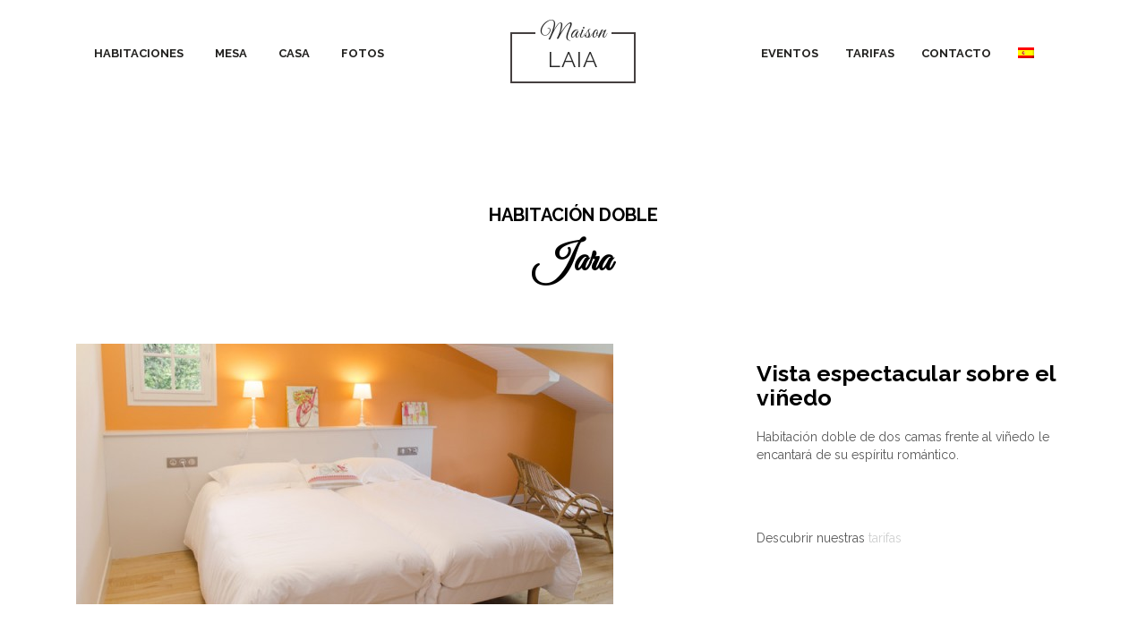

--- FILE ---
content_type: text/html; charset=UTF-8
request_url: http://maisonlaia.com/es/habitaciones/jara/
body_size: 4958
content:
<!doctype html>
<!--[if lt IE 8 ]><html lang="en" class="ie7"><![endif]-->
<!--[if IE 8 ]><html lang="en" class="ie8"><![endif]-->
<!--[if IE 9 ]><html lang="en" class="ie9"><![endif]-->
<!--[if (gt IE 9)|!(IE)]><!--><html lang="en" lang="es-ES"><!--<![endif]-->
<head>
    <meta http-equiv="Content-Type" content="text/html; charset=UTF-8" />
    <meta name="viewport" content="width=device-width, initial-scale=1">
    <title>Jara | Gîte, chambre &amp; table d&#039;hôtes au Pays Basque    </title>

<link rel="stylesheet" href="http://maisonlaia.com/beta/wp-content/plugins/sitepress-multilingual-cms/res/css/language-selector.css?v=3.1.5" type="text/css" media="all" />
    
<meta name="description" content="Maison LAIA, gîte, chamre &amp; table d&#039;hôtes à UHART CIZE, près de Saint Jean Pied de Port, capitale de la Basse Navarre. Vous trouverez tout le calme et confort dont vous avez envie." />
<link rel="canonical" href="http://maisonlaia.com/es/habitaciones/jara/" />    <link rel="profile" href="http://gmpg.org/xfn/11" />
    <link rel="pingback" href="http://maisonlaia.com/beta/xmlrpc.php" />
    <link rel="alternate" type="application/rss+xml" title="Maison LAIA &raquo; Feed" href="http://maisonlaia.com/es/feed/" />
<link rel="alternate" type="application/rss+xml" title="Maison LAIA &raquo; Comments Feed" href="http://maisonlaia.com/es/comments/feed/" />
<link rel='stylesheet' id='bootstrap_modal_css-css'  href='http://maisonlaia.com/beta/wp-content/plugins/ultimate_testimonials_plugin/assets/css/bootstrap_modal.css?ver=3.9.40' type='text/css' media='all' />
<link rel='stylesheet' id='animate_css-css'  href='http://maisonlaia.com/beta/wp-content/plugins/ultimate_testimonials_plugin/assets/css/animate.css?ver=3.9.40' type='text/css' media='all' />
<link rel='stylesheet' id='font_awesome_css-css'  href='http://maisonlaia.com/beta/wp-content/plugins/ultimate_testimonials_plugin/assets/css/font-awesome.min.css?ver=3.9.40' type='text/css' media='all' />
<link rel='stylesheet' id='owl_carousel_css-css'  href='http://maisonlaia.com/beta/wp-content/plugins/ultimate_testimonials_plugin/assets/css/owl.carousel.css?ver=3.9.40' type='text/css' media='all' />
<link rel='stylesheet' id='owl_theme_default_css-css'  href='http://maisonlaia.com/beta/wp-content/plugins/ultimate_testimonials_plugin/assets/css/owl.theme.default.css?ver=3.9.40' type='text/css' media='all' />
<link rel='stylesheet' id='themify_icons_css-css'  href='http://maisonlaia.com/beta/wp-content/plugins/ultimate_testimonials_plugin/assets/css/themify-icons.css?ver=3.9.40' type='text/css' media='all' />
<link rel='stylesheet' id='style_css-css'  href='http://maisonlaia.com/beta/wp-content/plugins/ultimate_testimonials_plugin/assets/css/style.css?ver=3.9.40' type='text/css' media='all' />
<link rel='stylesheet' id='google_fonts-css'  href='https://fonts.googleapis.com/css?family=Open+Sans%3A400%2C700%7CMontserrat%3A400%2C700&#038;subset=latin%2Clatin-ext&#038;ver=3.9.40' type='text/css' media='all' />
<link rel='stylesheet' id='wpml-cms-nav-css-css'  href='http://maisonlaia.com/beta/wp-content/plugins/wpml-cms-nav/res/css/navigation.css?ver=1.4.3' type='text/css' media='all' />
<link rel='stylesheet' id='cms-navigation-style-base-css'  href='http://maisonlaia.com/beta/wp-content/plugins/wpml-cms-nav/res/css/cms-navigation-base.css?ver=1.4.3' type='text/css' media='screen' />
<link rel='stylesheet' id='cms-navigation-style-css'  href='http://maisonlaia.com/beta/wp-content/plugins/wpml-cms-nav/res/css/cms-navigation.css?ver=1.4.3' type='text/css' media='screen' />
<link rel='stylesheet' id='spu-public-css-css'  href='http://maisonlaia.com/beta/wp-content/plugins/popups/public/assets/css/public.css?ver=1.7.3' type='text/css' media='all' />
<link rel='stylesheet' id='bootstrap-css'  href='http://maisonlaia.com/beta/wp-content/themes/theflavour-parent/css/bootstrap.css?ver=3.9.40' type='text/css' media='all' />
<link rel='stylesheet' id='font-awesome-css'  href='http://maisonlaia.com/beta/wp-content/themes/theflavour-parent/css/font-awesome.css?ver=3.9.40' type='text/css' media='all' />
<link rel='stylesheet' id='style.css-css'  href='http://maisonlaia.com/beta/wp-content/themes/theflavour-parent/style.css?ver=3.9.40' type='text/css' media='all' />
<link rel='stylesheet' id='fonts-css'  href='http://fonts.googleapis.com/css?family=Open+Sans%3A400%2C300%2C400italic%2C600%2C600italic%2C700%2C800%2C700italic%2C800italic%2C300italic&#038;ver=3.9.40' type='text/css' media='all' />
<link rel='stylesheet' id='prettyPhoto-css'  href='http://maisonlaia.com/beta/wp-content/themes/theflavour-parent/css/prettyPhoto.css?ver=3.9.40' type='text/css' media='all' />
<link rel='stylesheet' id='animate-css'  href='http://maisonlaia.com/beta/wp-content/themes/theflavour-parent/css/animate.css?ver=3.9.40' type='text/css' media='all' />
<link rel='stylesheet' id='cusel.css-css'  href='http://maisonlaia.com/beta/wp-content/themes/theflavour-parent/css/cusel.css?ver=3.9.40' type='text/css' media='all' />
<link rel='stylesheet' id='custom-css'  href='http://maisonlaia.com/beta/wp-content/themes/theflavour-parent/custom.css?ver=3.9.40' type='text/css' media='all' />
<link rel='stylesheet' id='shCore-css'  href='http://maisonlaia.com/beta/wp-content/themes/theflavour-parent/css/shCore.css?ver=2.1.382' type='text/css' media='all' />
<link rel='stylesheet' id='shThemeDefault-css'  href='http://maisonlaia.com/beta/wp-content/themes/theflavour-parent/css/shThemeDefault.css?ver=2.1.382' type='text/css' media='all' />
<script type='text/javascript' src='http://maisonlaia.com/beta/wp-includes/js/jquery/jquery.js?ver=1.11.0'></script>
<script type='text/javascript' src='http://maisonlaia.com/beta/wp-includes/js/jquery/jquery-migrate.min.js?ver=1.2.1'></script>
<script type='text/javascript' src='http://maisonlaia.com/beta/wp-content/themes/theflavour-parent/js/lib/jquery-ui.min.js?ver=1.10.4'></script>
<script type='text/javascript' src='http://maisonlaia.com/beta/wp-content/themes/theflavour-parent/js/lib/bootstrap.min.js?ver=3.1.0'></script>
<script type='text/javascript' src='http://maisonlaia.com/beta/wp-content/themes/theflavour-parent/framework/static/javascript/jquery.prettyPhoto.js?ver=3.1.4'></script>
<script type='text/javascript'>
/* <![CDATA[ */
var tf_calendar = {"up_button":"up","down_button":"down","datepicker_opts":{"firstDay":0,"currentText":"Today","monthNames":["January","February","March","April","May","June","July","August","September","October","November","December"],"monthNamesShort":["Jan","Feb","Mar","Apr","May","Jun","Jul","Aug","Sep","Oct","Nov","Dec"],"dayNames":["Sunday","Monday","Tuesday","Wednesday","Thursday","Friday","Saturday"],"dayNamesMin":["Sun","Mon","Tue","Wed","Thu","Fri","Sat"],"dayNamesShort":["Su","Mo","Tu","We","Th","Fr","Sa"],"weekHeader":"Wk","prevText":"PREVIOUS &#77;&#79;NTH","nextText":"NEXT &#77;&#79;NTH","dateFormat":"21\/01\/2026"}};
/* ]]> */
</script>
<script type='text/javascript' src='http://maisonlaia.com/beta/wp-content/themes/theflavour-parent/js/general.js?ver=2.0'></script>
<script type='text/javascript' src='http://maisonlaia.com/beta/wp-content/themes/theflavour-parent/js/lib/modernizr.min.js?ver=3.9.40'></script>
<script type='text/javascript' src='http://maisonlaia.com/beta/wp-content/themes/theflavour-parent/js/lib/html5shiv.js?ver=3.9.40'></script>
<script type='text/javascript' src='http://maisonlaia.com/beta/wp-content/themes/theflavour-parent/js/lib/respond.min.js?ver=3.9.40'></script>

<link rel='shortlink' href='http://maisonlaia.com/?p=1904' />
<meta name="generator" content="WPML ver:3.1.5 stt:2,1,4,16;0" />
<link rel="alternate" hreflang="fr-FR" href="http://maisonlaia.com/chambres/jara/" />
<link rel="alternate" hreflang="eu" href="http://maisonlaia.com/eu/logelak/jara/" />
<link rel="alternate" hreflang="en-US" href="http://maisonlaia.com/en/chambres/jara/" />
<link rel="alternate" hreflang="es-ES" href="http://maisonlaia.com/es/habitaciones/jara/" />

<style type="text/css">																																																																																																																									
</style>
<script type="text/javascript">/* <![CDATA[ */
tf_script={"TF_THEME_PREFIX":"the-flavour","TFUSE_THEME_URL":"http:\/\/maisonlaia.com\/beta\/wp-content\/themes\/theflavour-parent","ajaxurl":"http:\/\/maisonlaia.com\/beta\/wp-admin\/admin-ajax.php"};
/* ]]> */</script>

<link rel="stylesheet" href="http://maisonlaia.com/beta/wp-content/themes/theflavour-parent/cache/min-css-371b8422f15c307289fe9849bf19142e.css?m=0" type="text/css" media="all" /></head>
<body class="page page-id-1904 page-child parent-pageid-1893 page-template-default" >
<div id="page" class="hfeed site">
        <header>
        <div class="nav-main" id="nav-main" >
            <div class="container">
                <div class="row">
                                <div class="col-sm-4">
                <nav id="site-navigation" class="site-navigation left"><ul id="menu-primary-espagnol0" class="nav-menu clearfix"><li id="menu-item-1922" class="menu-item menu-item-type-post_type menu-item-object-page current-page-ancestor current-menu-ancestor current-menu-parent current-page-parent current_page_parent current_page_ancestor menu-item-has-children menu-item-1922"><a href="http://maisonlaia.com/es/habitaciones/">Habitaciones</a>
<ul/ class="submenu-1" id="submenu-1" />
	<li id="menu-item-1930" class="menu-item menu-item-type-post_type menu-item-object-page menu-item-1930"><a href="http://maisonlaia.com/es/behorleguy/">Béhorleguy</a></li>
	<li id="menu-item-1925" class="menu-item menu-item-type-post_type menu-item-object-page menu-item-1925"><a href="http://maisonlaia.com/es/habitaciones/urkulu/">Urkulu</a></li>
	<li id="menu-item-1924" class="menu-item menu-item-type-post_type menu-item-object-page menu-item-1924"><a href="http://maisonlaia.com/es/habitaciones/irouleguy/">Irouléguy</a></li>
	<li id="menu-item-1929" class="menu-item menu-item-type-post_type menu-item-object-page current-menu-item page_item page-item-1904 current_page_item menu-item-1929"><a href="http://maisonlaia.com/es/habitaciones/jara/">Jara</a></li>
	<li id="menu-item-1923" class="menu-item menu-item-type-post_type menu-item-object-page menu-item-1923"><a href="http://maisonlaia.com/es/habitaciones/arrodoy/">Arrodoy </a></li>
</ul>
</li>
<li id="menu-item-1926" class="menu-item menu-item-type-post_type menu-item-object-page menu-item-has-children menu-item-1926"><a href="http://maisonlaia.com/es/mesa-de-huespedes/">Mesa</a>
<ul/ class="submenu-1" id="submenu-1" />
	<li id="menu-item-1927" class="menu-item menu-item-type-post_type menu-item-object-page menu-item-1927"><a href="http://maisonlaia.com/es/mesa-de-huespedes/socios-locales/">SOCIOS  LOCALES</a></li>
</ul>
</li>
<li id="menu-item-1931" class="menu-item menu-item-type-post_type menu-item-object-page menu-item-1931"><a href="http://maisonlaia.com/es/casa-rural/">Casa</a></li>
<li id="menu-item-2589" class="menu-item menu-item-type-taxonomy menu-item-object-group menu-item-2589"><a href="http://maisonlaia.com/es/portfolio-group/fotos/">Fotos</a></li>
</ul></nav>            </div>
            <div class="col-sm-4">
                <div class="site-logo" id="site-logo">
                    <a href="http://maisonlaia.com/es/">
                        <i><span>Maison</span></i><span>LAIA</span>                    </a>
                </div>
            </div>
            <div class="col-sm-4">
                <nav id="site-navigation2" class="site-navigation right"><ul id="menu-secondary-espagnol0" class="nav-menu clearfix"><li id="menu-item-2225" class="menu-item menu-item-type-taxonomy menu-item-object-events menu-item-2225"><a href="http://maisonlaia.com/es/event-list/eventos/">Eventos</a></li>
<li id="menu-item-1947" class="menu-item menu-item-type-post_type menu-item-object-page menu-item-1947"><a href="http://maisonlaia.com/es/tarifas/">Tarifas</a></li>
<li id="menu-item-2195" class="menu-item menu-item-type-post_type menu-item-object-page menu-item-2195"><a href="http://maisonlaia.com/es/contact/">Contacto</a></li>
<li class="menu-item menu-item-language menu-item-language-current"><a href="#" onclick="return false"><img class="iclflag" src="http://maisonlaia.com/beta/wp-content/plugins/sitepress-multilingual-cms/res/flags/es.png" width="18" height="12" alt="" title="" /></a><ul class="sub-menu submenu-languages"><li class="menu-item menu-item-language menu-item-language-current"><a href="http://maisonlaia.com/chambres/jara/"><img class="iclflag" src="http://maisonlaia.com/beta/wp-content/plugins/sitepress-multilingual-cms/res/flags/fr.png" width="18" height="12" alt="" title="" /></a></li><li class="menu-item menu-item-language menu-item-language-current"><a href="http://maisonlaia.com/eu/logelak/jara/"><img class="iclflag" src="http://maisonlaia.com/beta/wp-content/plugins/sitepress-multilingual-cms/res/flags/eu.png" width="18" height="12" alt="" title="" /></a></li><li class="menu-item menu-item-language menu-item-language-current"><a href="http://maisonlaia.com/en/chambres/jara/"><img class="iclflag" src="http://maisonlaia.com/beta/wp-content/plugins/sitepress-multilingual-cms/res/flags/en.png" width="18" height="12" alt="" title="" /></a></li></ul></li></ul></nav>            </div>
                    </div>
            </div>
        </div>
    </header>
    <div id="main" class="site-main blog-details" role="main">
        <div  class="container full-width">
        <div class="row">
            <div class="col-xs-12 content-area col-sm-8" id="primary">
                <div class="post-descr entry">
                    <h2 class="page-title-before">Habitación doble</h2>
<h1 class="page-title">Jara</h1>
<p> </p>
<div class="col-sm-8 col-md-8 ">
<div class="slider slider_medium">
<div class="slider_container clearfix" id="slider336">
<div class="slider-item"><img src="http://maisonlaia.com/beta/wp-content/uploads/2014/08/laia-1-sur-611-600x291.jpg"  width="600" height="291" /></div>
<div class="slider-item"><img src="http://maisonlaia.com/beta/wp-content/uploads/2014/08/laia-2-sur-611-600x291.jpg"  width="600" height="291" /></div>
<div class="slider-item"><img src="http://maisonlaia.com/beta/wp-content/uploads/2014/09/jara2-600x291.png"  width="600" height="291" /></div>
</div>
<div class="slider_pagination" id="slider336_pag"></div>
</div>
<p>        <script>
            jQuery(document).ready(function() {
                jQuery("#slider336").carouFredSel({
                    pagination : "#slider336_pag",
                    infinite: false,
                    auto: false,
                    height: "auto",
                    items: 1,
                    scroll: {
                        fx: "fade",
                        duration: 200
                    }
                });
            });
        </script></div>
<div class="col-sm-4 col-md-4 ">
<h1>Vista espectacular sobre el viñedo</h1>
<p>Habitación doble de dos camas frente al viñedo le encantará de su espíritu romántico.</p>
<p> </p>
<p>Descubrir nuestras <a title="Tarifs" href="http://maisonlaia.com/es/tarifas/" target="_blank">tarifas</a></div>
                </div><!-- /.entry -->
            </div><!-- /#primary -->

            
        </div><!-- /.row -->
    </div><!--/ .container -->
</div><!--/ #middle -->

    <footer class="footer">
        <div class="row footer-nav">
            <div class="container">
                <div class="col-sm-10 col-sm-offset-1">
                                        <!--Footer Social-->
                    <div class="footer-socials">
                        <span class="social-icons">                <a href="https://www.facebook.com/maison.laia64" title="Facebook" target="_blank">
                    <i class="tficon-facebook"></i>
                </a>
                            <a href="http://www.tripadvisor.fr/Hotel_Review-g1727280-d7319690-Reviews-Maison_Laia-Uhart_Cize_Basque_Country_Pyrenees_Atlantiques_Aquitaine.html" title="Trip Advisor" target="_blank">
                    <i class="tficon-trip-advisor"></i>
                </a>
            </span>                    </div>
                    <!--Copyright-->
                    <div class="copyright">
                        Maison LAIA - Gîte, chambre & table d'hôtes Pays Basque © 2014 Développé par <a rel="nofollow" href="http://www.bixoko.com" target="_blank">BIXOKO</a>                    </div>
                </div>
            </div>
        </div>
    </footer>
    <a class="anchor hidden" id="to-top" href="#page"><span class="tficon-row-up"></span></a>
</div><!-- /#page-->
    <div class="modal fade" id="cf_ut_testimonial_modal" tabindex="-1" role="dialog" aria-labelledby="myModalLabel">
        <div class="modal-dialog" role="document">
            <div class="modal-content">
                <div class="modal-header">
                    <h4 class="modal-title pull-left" id="myModalLabel">Testimonial Details</h4>
                    <button type="button" class="button x_button pull-right" data-dismiss="modal" aria-label="Close"><span aria-hidden="true"><i class="ti-close"></i></span></button>
                </div>
                <div class="modal-body">
                    <div class="content">
                        <img src="" />
                        <div class="body">
                            <h2 class="name"><a href="#"></a></h2>
                            <div class="meta">
                                <a href="#" class="position"></a>
                                <a href="#" class="website"></a>
                            </div>
                            <div class="text"></div>
                        </div>
                    </div>
                    <div class="ajax_loader">
                        <div class="bounce1"></div>
                        <div class="bounce2"></div>
                        <div class="bounce3"></div>
                    </div>
                </div>
            </div>
        </div>
    </div>
    <script>
                jQuery(window).on("scroll", function () {
                    if (jQuery(window).scrollTop() > 750) {
                        jQuery(".nav-main").addClass("sticky open")
                    } else {
                        jQuery(".nav-main").removeClass("sticky open")
                    }
                });
            </script><script type='text/javascript' src='http://maisonlaia.com/beta/wp-content/plugins/ultimate_testimonials_plugin/assets/js/jquery.debouncedresize.js?ver=3.9.40'></script>
<script type='text/javascript' src='http://maisonlaia.com/beta/wp-content/plugins/ultimate_testimonials_plugin/assets/js/bootstrap.min.js?ver=3.9.40'></script>
<script type='text/javascript' src='http://maisonlaia.com/beta/wp-content/plugins/ultimate_testimonials_plugin/assets/js/isotope.pkgd.min.js?ver=3.9.40'></script>
<script type='text/javascript' src='http://maisonlaia.com/beta/wp-content/plugins/ultimate_testimonials_plugin/assets/js/imagesloaded.pkgd.min.js?ver=3.9.40'></script>
<script type='text/javascript' src='http://maisonlaia.com/beta/wp-content/plugins/ultimate_testimonials_plugin/assets/js/owl.carousel.min.js?ver=3.9.40'></script>
<script type='text/javascript' src='http://maisonlaia.com/beta/wp-content/plugins/ultimate_testimonials_plugin/assets/js/packery-mode.pkgd.min.js?ver=3.9.40'></script>
<script type='text/javascript' src='http://maisonlaia.com/beta/wp-content/plugins/ultimate_testimonials_plugin/assets/js/wow.min.js?ver=3.9.40'></script>
<script type='text/javascript'>
/* <![CDATA[ */
var cf_ut_object = {"ajax_url":"http:\/\/maisonlaia.com\/beta\/wp-admin\/admin-ajax.php","plugins_url":"http:\/\/maisonlaia.com\/beta\/wp-content\/plugins"};
/* ]]> */
</script>
<script type='text/javascript' src='http://maisonlaia.com/beta/wp-content/plugins/ultimate_testimonials_plugin/assets/js/main.js?ver=3.9.40'></script>
<script type='text/javascript'>
/* <![CDATA[ */
var spuvar = {"is_admin":"","disable_style":"","safe_mode":"","ajax_mode":"","ajax_url":"http:\/\/maisonlaia.com\/beta\/wp-admin\/admin-ajax.php","ajax_mode_url":"http:\/\/maisonlaia.com\/beta\/?spu_action=spu_load&lang=es","pid":"1904","is_front_page":"","is_category":"","site_url":"http:\/\/maisonlaia.com\/beta","is_archive":"","is_search":"","seconds_confirmation_close":"5"};
var spuvar_social = [];
/* ]]> */
</script>
<script type='text/javascript' src='http://maisonlaia.com/beta/wp-content/plugins/popups/public/assets/js/min/public-min.js?ver=1.7.3'></script>
<script type='text/javascript'>
/* <![CDATA[ */
var tf_calendar = {"up_button":"up","down_button":"down","datepicker_opts":{"firstDay":0,"currentText":"Today","monthNames":["January","February","March","April","May","June","July","August","September","October","November","December"],"monthNamesShort":["Jan","Feb","Mar","Apr","May","Jun","Jul","Aug","Sep","Oct","Nov","Dec"],"dayNames":["Sunday","Monday","Tuesday","Wednesday","Thursday","Friday","Saturday"],"dayNamesMin":["Sun","Mon","Tue","Wed","Thu","Fri","Sat"],"dayNamesShort":["Su","Mo","Tu","We","Th","Fr","Sa"],"weekHeader":"Wk","prevText":"PREVIOUS &#77;&#79;NTH","nextText":"NEXT &#77;&#79;NTH","dateFormat":"21\/01\/2026"}};
/* ]]> */
</script>
<script type='text/javascript' src='http://maisonlaia.com/beta/wp-content/themes/theflavour-parent/js/events.js?ver=3.9.40'></script>
<script type='text/javascript' src='http://maisonlaia.com/beta/wp-content/themes/theflavour-parent/js/jquery.slicknav.min.js?ver=1.0'></script>
<script type='text/javascript' src='http://maisonlaia.com/beta/wp-content/themes/theflavour-parent/js/jquery.carouFredSel-6.2.1.js?ver=6.2.1'></script>
<script type='text/javascript' src='http://maisonlaia.com/beta/wp-content/themes/theflavour-parent/js/cusel.min.js?ver=3.0'></script>
<script type='text/javascript' src='http://maisonlaia.com/beta/wp-content/themes/theflavour-parent/js/parallax.js?ver=1.1.3'></script>
<script type='text/javascript' src='http://maisonlaia.com/beta/wp-content/themes/theflavour-parent/js/scrollto.js?ver=1.0'></script>
<script type='text/javascript' src='http://maisonlaia.com/beta/wp-content/themes/theflavour-parent/js/preloadCssImages.js?ver=5.0'></script>
<script type='text/javascript'>
/* <![CDATA[ */
var icl_vars = {"current_language":"es","icl_home":"http:\/\/maisonlaia.com\/es\/"};
/* ]]> */
</script>
<script type='text/javascript' src='http://maisonlaia.com/beta/wp-content/plugins/sitepress-multilingual-cms/res/js/sitepress.js?ver=3.9.40'></script>
<script>
  (function(i,s,o,g,r,a,m){i['GoogleAnalyticsObject']=r;i[r]=i[r]||function(){
  (i[r].q=i[r].q||[]).push(arguments)},i[r].l=1*new Date();a=s.createElement(o),
  m=s.getElementsByTagName(o)[0];a.async=1;a.src=g;m.parentNode.insertBefore(a,m)
  })(window,document,'script','//www.google-analytics.com/analytics.js','ga');

  ga('create', 'UA-63396700-1', 'auto');
  ga('send', 'pageview');

</script>
<script type="text/javascript" src="http://maisonlaia.com/beta/wp-content/themes/theflavour-parent/cache/min-js-f12b9f601b2feddc565956c98a25e4ae.js?m=0"></script></body>
</html>

--- FILE ---
content_type: text/css
request_url: http://maisonlaia.com/beta/wp-content/plugins/ultimate_testimonials_plugin/assets/css/style.css?ver=3.9.40
body_size: 4334
content:
.cf_ut_testimonial_item{
	display: block;
	margin-bottom: 15px;
	font-size: 14px;
	font-family: 'Open Sans', sans-serif;
	position: relative;
}

.cf_ut_testimonial_item:after{
	clear: both;
	display: block;
	content: '';
}

.cf_ut_testimonial_item.no-border{
	border:none !important;
}

.cf_ut_testimonial_item.no-padding{
	padding: 0 !important;
}

.cf_ut_testimonial_item .overlay{
	position: absolute;
	left: 0;
	top: 0;
	width: 100%;
	height: 100%;
	z-index: 0;
}

.cf_ut_testimonial_item .overlay.light{
	background: rgba(255, 255, 255, 0.5);
}

.cf_ut_testimonial_item .overlay.dark{
	background: rgba(0, 0, 0, 0.5);
}

.cf_ut_testimonial_item .overlay_inner{
	position: relative;
	z-index: 5;
}

.cf_ut_testimonial_item .title{
	font-size: 18px;
}

.cf_ut_testimonial_item .title.is_disabled{
	cursor: not-allowed;
	color: #a1a1a1;
}

.cf_ut_testimonial_item .title.is_disabled a{
	color: #a1a1a1;
}

.cf_ut_testimonial_item .title a{
	position: relative;
	color: #333333;
	border:none;
	text-decoration: none !important;
	box-shadow: none !important;
}

.cf_ut_testimonial_item .title a:after{
	position: absolute;
	left: 0;
	bottom: 0px;
	width: 100%;
	height: 1px;
	background: #333333;
	opacity: 0;
	visibility: hidden;
	z-index: -1;
	content: '';
	-webkit-transition: all 300ms linear;
	-moz-transition: all 300ms linear;
	-o-transition: all 300ms linear;
	transition: all 300ms linear;
}

.cf_ut_testimonial_item .title a:hover{
	color: #111111;
}

.cf_ut_testimonial_item .title a:hover:after{
	opacity: 1;
	visibility: visible;
	z-index: 1;
	bottom: -4px;
}

.cf_ut_testimonial_item .position{
	color: #888888;
}

.cf_ut_testimonial_item .position a{
	color: #888888;
	text-decoration: none;
	border:none;
	box-shadow: none;
	-webkit-transition: all 300ms linear;
	-moz-transition: all 300ms linear;
	-o-transition: all 300ms linear;
	transition: all 300ms linear;
}

.cf_ut_testimonial_item .position a:hover{
	color: #333333;
}

.cf_ut_testimonial_item .body{
	font-size: 17px;
}

.cf_ut_testimonial_item .body p{
	margin: 0;
}

/* style 1 - left */
.cf_ut_testimonial_item.style_1{
	border:1px solid #dedede;
	padding: 15px;
}

.cf_ut_testimonial_item.style_1 .top{
	margin-bottom: 15px;
}

.cf_ut_testimonial_item.style_1 .top:after{
	display: block;
	clear: both;
	content: '';
}

.cf_ut_testimonial_item.style_1 img{
	display: inline-block;
	width: 80px;
	float: left;
}

.cf_ut_testimonial_item.style_1 .details{
	padding-top: 15px;
    padding-left: 15px;
    float: left;
    display: inline-block;
    width: calc(100% - 80px);
}

.cf_ut_testimonial_item.style_1 .title{
	font-family: "Montserrat", sans-serif;
	font-weight: 700;
	margin-bottom: 10px;
}

/* style 1 - right */
.cf_ut_testimonial_item.style_1.ut_align_right{
	text-align: right;
}

.cf_ut_testimonial_item.style_1.ut_align_right img{
	float: right;
}

.cf_ut_testimonial_item.style_1.ut_align_right .details{
	float: right;
	padding-left: 0;
	padding-right: 15px;
}

/* style 1 - center */
.cf_ut_testimonial_item.style_1.ut_align_center{
	text-align: center;
}

.cf_ut_testimonial_item.style_1.ut_align_center img{
	float: none;
	display: block;
	margin: 0 auto;
}

.cf_ut_testimonial_item.style_1.ut_align_center .details{
	padding: 0;
	float: none;
	width: 100%;
	margin: 15px 0;
}

.cf_ut_testimonial_item.style_1.ut_align_center .top{
	margin: 0;
}

/* style 2 - left */
.cf_ut_testimonial_item.style_2{
	margin-top: 45px;
	padding-top: 45px;
	text-align: left;
}

.cf_ut_testimonial_item.style_2 img{
	border:1px solid #dedede;
	position: absolute;
	left: 15px;
	top: -40px;
}

/* style 2 - center */
.cf_ut_testimonial_item.style_2.ut_align_center img{
	border:1px solid #dedede;
	position: absolute;
	left: 50%;
	top: -40px;
	-webkit-transform: translateX(-50%);
	-ms-transform: translateX(-50%);
	transform: translateX(-50%);
}

/* style 2 - right */
.cf_ut_testimonial_item.style_2.ut_align_right{
	text-align: right;
}

.cf_ut_testimonial_item.style_2.ut_align_right img{
	border:1px solid #dedede;
	position: absolute;
	right: 15px;
	top: -40px;
	left: auto;
}

/* style 3 - left */
.cf_ut_testimonial_item.style_3{
	border:1px solid #dedede;
	padding: 15px;
}

.cf_ut_testimonial_item.style_3 .details .title{
	margin-bottom: 10px;
}

.cf_ut_testimonial_item.style_3 .details{
	margin-bottom: 15px;
}

/* style 3 - center */
.cf_ut_testimonial_item.style_3.ut_align_center{
	text-align: center;
}

/* style 3 - right */
.cf_ut_testimonial_item.style_3.ut_align_right{
	text-align: right;
}

/* style 4 - left */
.cf_ut_testimonial_item.style_4{
	border:1px solid #dedede;
	padding: 15px;
}

.cf_ut_testimonial_item.style_4 .body{
	margin-bottom: 15px;
}

.cf_ut_testimonial_item.style_4 .title{
	margin-bottom: 10px;
}

/* style 4 - center */
.cf_ut_testimonial_item.style_4.ut_align_center{
	text-align: center;
}

/* style 4 - right */
.cf_ut_testimonial_item.style_4.ut_align_right{
	text-align: right;
}

/* style 5 - left */
.cf_ut_testimonial_item.style_5{
	border:1px solid #dedede;
	padding: 15px;
	padding-bottom: 45px;
	margin-bottom: 60px;
}

.cf_ut_testimonial_item.style_5 .body{
	margin-bottom: 15px;
}

.cf_ut_testimonial_item.style_5 .title{
	margin-bottom: 10px;
}

.cf_ut_testimonial_item.style_5 .details{
	margin-bottom: 15px;
}

.cf_ut_testimonial_item.style_5 img{
	width: 80px;
	border:1px solid #dedede;
	position: absolute;
	left: 15px;
	bottom: -40px;
}

/* style 5 - center */
.cf_ut_testimonial_item.style_5.ut_align_center{
	text-align: center;
}

.cf_ut_testimonial_item.style_5.ut_align_center img{
	width: 80px;
	border:1px solid #dedede;
	position: absolute;
	left: 50%;
	bottom: -40px;
	-webkit-transform: translateX(-50%);
	-ms-transform: translateX(-50%);
	transform: translateX(-50%);
}

/* style 5 - right */
.cf_ut_testimonial_item.style_5.ut_align_right{
	text-align: right;
}

.cf_ut_testimonial_item.style_5.ut_align_right img{
	width: 80px;
	border:1px solid #dedede;
	position: absolute;
	right: 15px;
	bottom: -40px;
	left: auto;
}

/* style 6 - left */
.cf_ut_testimonial_item.style_6{
	border:1px solid #dedede;
	padding: 15px;
}

.cf_ut_testimonial_item.style_6 .body{
	margin-bottom: 15px;
}

.cf_ut_testimonial_item.style_6 .details .title{
	display: inline-block;
	margin-bottom: 10px;
}

.cf_ut_testimonial_item.style_6 .details .position{
	display: inline-block;
}

.cf_ut_testimonial_item.style_6 .body i{
	display: inline-block;
}

.cf_ut_testimonial_item.style_6 .body i:first-child{
	margin-right: 5px;
}

.cf_ut_testimonial_item.style_6 .body i:last-child{
	margin-left: 5px;
}

.cf_ut_testimonial_item.style_6 .body p{
	display: inline;
}

/* style 6 - center */
.cf_ut_testimonial_item.style_6.ut_align_center{
	text-align: center;
}

/* style 6 - right */
.cf_ut_testimonial_item.style_6.ut_align_right{
	text-align: right;
}

/* style 7 - left */
.cf_ut_testimonial_item.style_7 .top{
	border:1px solid #dedede;
	padding: 15px;
	position: relative;
	margin-bottom: 30px;
}

.cf_ut_testimonial_item.style_7 .top:after, .cf_ut_testimonial_item.style_7 .top:before {
	top: 100%;
	left: 30px;
	border: solid transparent;
	content: " ";
	height: 0;
	width: 0;
	position: absolute;
	pointer-events: none;
}

.cf_ut_testimonial_item.style_7 .arrow{
	position: absolute;
	left: 58px;
	bottom: -23px;
	-webkit-transform: rotate(180deg);
	-ms-transform: rotate(180deg);
	transform: rotate(180deg);
}

.cf_ut_testimonial_item.style_7 .arrow .a1 {
    position : absolute;
    top      : 2px;
    left     : 0px;
    width    : 0;
    height   : 0;
    z-index  : 3;
    border-left   : 23px solid transparent;
    border-right  : 23px solid transparent;
    border-bottom : 23px solid #fff;
}

.cf_ut_testimonial_item.style_7 .arrow .a2 {
    position : absolute;
    width    : 0;
    height   : 0;
    z-index  : 2;
    border-left   : 23px solid transparent;
    border-right  : 23px solid transparent;
    border-bottom : 23px solid #dedede;
}

.cf_ut_testimonial_item.style_7 .bottom img{
	width: 80px;
	float: left;
}

.cf_ut_testimonial_item.style_7 .bottom .title{
	margin-bottom: 10px;
}

.cf_ut_testimonial_item.style_7 .bottom .details{
	padding-top: 15px;
    padding-left: 15px;
    float: left;
    display: inline-block;
    width: calc(100% - 80px);
}

/* style 7 - center */
.cf_ut_testimonial_item.style_7.ut_align_center .top{
	text-align: center;
}

.cf_ut_testimonial_item.style_7.ut_align_center .arrow{
	left: calc(50% + 23px);
	-webkit-transform: rotate(180deg) translateX(-50%);
	-ms-transform: rotate(180deg) translateX(-50%);
	transform: rotate(180deg) translateX(-50%);
}

.cf_ut_testimonial_item.style_7.ut_align_center .bottom img{
	float: none;
	display: block;
	margin: 0 auto;
}

.cf_ut_testimonial_item.style_7.ut_align_center .bottom .details{
	width: 100%;
	float: none;
	text-align: center;
	padding-left: 0;
}

/* style 7 - right */
.cf_ut_testimonial_item.style_7.ut_align_right .top{
	text-align: right;
}

.cf_ut_testimonial_item.style_7.ut_align_right .arrow{
	left: auto;
	right: 15px;
}

.cf_ut_testimonial_item.style_7.ut_align_right .bottom img{
	float: right;
}

.cf_ut_testimonial_item.style_7.ut_align_right .bottom .details{
	float: right;
	text-align: right;
	padding-left: 0;
	padding-right: 15px;
}

/* style 8 - left */
.cf_ut_testimonial_item.style_8{
	border:1px solid #dedede;
	padding: 15px;
}

.cf_ut_testimonial_item.style_8 img{
	width: 80px;
	float: left;
}

.cf_ut_testimonial_item.style_8 .details{
    padding-left: 15px;
    float: left;
    display: inline-block;
    width: calc(100% - 80px);
}

.cf_ut_testimonial_item.style_8 .title{
	margin: 15px 0 10px 0;
}

/* style 8 - center */
.cf_ut_testimonial_item.style_8.ut_align_center{
	text-align: center;
}

.cf_ut_testimonial_item.style_8.ut_align_center img{
	float: none;
	margin: 0 auto;
	display: block;
	margin-bottom: 15px;
}

.cf_ut_testimonial_item.style_8.ut_align_center .details{
	width: 100%;
	float: none;
	display: block;
	padding: 0;
}

/* style 8 - right */
.cf_ut_testimonial_item.style_8.ut_align_right{
	text-align: right;
}

.cf_ut_testimonial_item.style_8.ut_align_right img{
	float: right;
}

.cf_ut_testimonial_item.style_8.ut_align_right .details{
	float: right;
	padding: 0;
	padding-right: 15px;
}

/* style 9 - left */
.cf_ut_testimonial_item.style_9 .top{
	border:none;
	padding: 0;
	margin-bottom: 15px;
}

.cf_ut_testimonial_item.style_9 .top i{
	display: inline-block;
	font-size: 30px;
}

/* style 10 - left */
.cf_ut_testimonial_item.style_10 .top .title{
	margin: 15px 0 10px 0;
}

.cf_ut_testimonial_item.style_10 .arrow{
	position: absolute;
	left: 58px;
	bottom: -23px;
	-webkit-transform: rotate(180deg);
	-ms-transform: rotate(180deg);
	transform: rotate(180deg);
}

.cf_ut_testimonial_item.style_10 .arrow .a1 {
    position : absolute;
    top      : 2px;
    left     : 0px;
    width    : 0;
    height   : 0;
    z-index  : 3;
    border-left   : 23px solid transparent;
    border-right  : 23px solid transparent;
    border-bottom : 23px solid #fff;
}

.cf_ut_testimonial_item.style_10 .arrow .a2 {
    position : absolute;
    width    : 0;
    height   : 0;
    z-index  : 2;
    border-left   : 23px solid transparent;
    border-right  : 23px solid transparent;
    border-bottom : 23px solid #dedede;
}

/* style 10 - center */
.cf_ut_testimonial_item.style_10.ut_align_center .arrow{
	left: calc(50% + 23px);
	-webkit-transform: translateX(-50%) rotate(180deg);
	-ms-transform: translateX(-50%) rotate(180deg);
	transform: translateX(-50%) rotate(180deg);
}

/* style 10 - right */
.cf_ut_testimonial_item.style_10.ut_align_right .arrow{
	left: auto;
	right: 15px;
}

/* style 11 - left */
.cf_ut_testimonial_item.style_11{
	border:1px solid #dedede;
	padding: 15px;
	padding-top: 45px;
	padding-bottom: 0;
	border-top: 10px solid #dedede;
}

.cf_ut_testimonial_item.style_11 .icon{
	position: absolute;
	left: 15px;
	top: 0;
	background: #dedede;
	padding: 10px;
	font-size: 20px;
}

.cf_ut_testimonial_item.style_11 img{
	width: 160px;
	position: absolute;
	left: 15px;
	bottom: 0;
}

.cf_ut_testimonial_item.style_11 .right_side{
    padding-left: 175px;
    padding-bottom: 15px;
    display: inline-block;
    width: 100%;
}

.cf_ut_testimonial_item.style_11 .right_side .details .title{
	margin: 15px 0 10px 0;
}

/* style 11 - right */
.cf_ut_testimonial_item.style_11.ut_align_right{
	text-align: right;	
}

.cf_ut_testimonial_item.style_11.ut_align_right .icon{
	left: auto;
	right: 15px;
}

.cf_ut_testimonial_item.style_11.ut_align_right .right_side{
	padding-left: 0;
	padding-right: 175px;
}

.cf_ut_testimonial_item.style_11.ut_align_right img{
	left: auto;
	right: 15px;
}

/* style 12 - left */
.cf_ut_testimonial_item.style_12 img{
	width: 160px;
}

.cf_ut_testimonial_item.style_12 .details .title{
	margin: 15px 0 10px 0;
}

/* style 12 - center */
.cf_ut_testimonial_item.style_12.ut_align_center{
	text-align: center;
}

.cf_ut_testimonial_item.style_12.ut_align_center img{
	display: block;
	margin: 0 auto;
}

/* style 12 - right */
.cf_ut_testimonial_item.style_12.ut_align_right{
	text-align: right;
}

/* style 13 - left */
.cf_ut_testimonial_item.style_13{
	border:1px solid #dedede;
}

.cf_ut_testimonial_item.style_13 .image{
	float: left;
	width: 300px;
	display: inline-block;
}

.cf_ut_testimonial_item.style_13 .details{
	float: left;
	display: inline-block;
	padding: 15px;
	width: calc(100% - 300px);
}

.cf_ut_testimonial_item.style_13 .details .title{
	margin: 15px 0 10px 0;
}

/* style 13 - left */
.cf_ut_testimonial_item.style_13.ut_align_right .image{
	float: right;
}

.cf_ut_testimonial_item.style_13.ut_align_right .details{
	text-align: right;
}

/* style 14 - left */
.cf_ut_testimonial_item.style_14 .bg_image{
	position: relative;
	height: 300px;
    background-size: cover !important;
    background-color: #242832;
    background-repeat: no-repeat !important;
    background-position: center !important;
}

.cf_ut_testimonial_item.style_14 .bg_image .details{
	position: absolute;
	left: 50%;
	top: 50%;
	width: calc(100% - 30px);
	text-align: left;
	-webkit-transform: translate(-50%, -50%);
	-ms-transform: translate(-50%, -50%);
	transform: translate(-50%, -50%);
}

.cf_ut_testimonial_item.style_14 .details .title{
	margin: 0;
}

.cf_ut_testimonial_item.style_14 .overlay.dark .title a:after{
	background: #ffffff;
}

.cf_ut_testimonial_item.style_14 .body{
	margin: 15px 0 10px 0;
}

/* style 14 - center */
.cf_ut_testimonial_item.style_14.ut_align_center .bg_image .details{
	text-align: center;
}

/* style 14 - right */
.cf_ut_testimonial_item.style_14.ut_align_right .bg_image .details{
	text-align: right;
}

/* style 15 - left */
.cf_ut_testimonial_item.style_15 .overlay{
	left: 15px;
	top: 15px;
	bottom: 15px;
	height: auto;
	width: 30%;
	padding: 15px;
	-webkit-transform: none;
	-ms-transform: none;
	transform: none;
}

.cf_ut_testimonial_item.style_15 .overlay.light{
	background: #ffffff;
}

.cf_ut_testimonial_item.style_15 .overlay.dark{
	background: #1d1d1d;
}

.cf_ut_testimonial_item.style_15 .overlay .details{
	text-align: center !important;
}

.cf_ut_testimonial_item.style_15 .overlay .details .body{
	max-height: 150px;
	overflow: hidden;
}

.cf_ut_testimonial_item.style_15.ut_align_center .overlay{
	left: 50%;
	-webkit-transform: translateX(-50%);
	-ms-transform: translateX(-50%);
	transform: translateX(-50%);
}

.cf_ut_testimonial_item.style_15.ut_align_right .overlay{
	left: auto;
	right: 15px;
}

/* style 16 - left */
.cf_ut_testimonial_item.style_16 .bg_image{
	height: 200px;
}

.cf_ut_testimonial_item.style_16 .bg_image .overlay .inner{
	position: absolute;
	width: calc(100% - 30px);
	left: 15px;
	bottom: 15px;
}

.cf_ut_testimonial_item.style_16 .bg_image .overlay .inner .title{
	margin: 0;
	margin-bottom: 15px;
}

.cf_ut_testimonial_item.style_16 .details{
	position: relative;
}

.cf_ut_testimonial_item.style_16 .body{
	margin: 0;
	padding: 30px;
	background: #f5f5f5;
}

.cf_ut_testimonial_item.style_16 .arrow{
	position: absolute;
	left: 58px;
	bottom: -23px;
	z-index: 5;
	-webkit-transform: rotate(180deg);
	-ms-transform: rotate(180deg);
	transform: rotate(180deg);
}

.cf_ut_testimonial_item.style_16 .arrow .a1 {
    position : absolute;
    top      : 2px;
    left     : 0px;
    width    : 0;
    height   : 0;
    z-index  : 3;
    border-left   : 23px solid transparent;
    border-right  : 23px solid transparent;
    border-bottom : 23px solid #f5f5f5;
}

.cf_ut_testimonial_item.style_16 .arrow .a2 {
    position : absolute;
    width    : 0;
    height   : 0;
    z-index  : 2;
    border-left   : 23px solid transparent;
    border-right  : 23px solid transparent;
    border-bottom : 23px solid transparent;
}

/* style 16 - center */
.cf_ut_testimonial_item.style_16.ut_align_center{
	text-align: center;
}

.cf_ut_testimonial_item.style_16.ut_align_center .arrow{
	left: calc(50% + 23px);
	-webkit-transform: rotate(180deg) translateX(-50%);
	-ms-transform: rotate(180deg) translateX(-50%);
	transform: rotate(180deg) translateX(-50%);
}

/* style 16 - right */
.cf_ut_testimonial_item.style_16.ut_align_right{
	text-align: right;
}

.cf_ut_testimonial_item.style_16.ut_align_right .arrow{
	left: auto;
	right: 15px;
}

/* style 17 - left */
.cf_ut_testimonial_item.style_17 .inner{
	padding-bottom: 30px;
}

.cf_ut_testimonial_item.style_17 .arrow{
	top: -23px;
	left: 15px;
	-webkit-transform: rotate(0deg);
	-ms-transform: rotate(0deg);
	transform: rotate(0deg);
}

/* style 17 - center */
.cf_ut_testimonial_item.style_17.ut_align_center .arrow{
	left: calc(50% - 23px);
	-webkit-transform: rotate(0deg) translateX(-50%);
	-ms-transform: rotate(0deg) translateX(-50%);
	transform: rotate(0deg) translateX(-50%);
}

/* style 17 - right */
.cf_ut_testimonial_item.style_17.ut_align_right .arrow{
	left: auto;
	right: 64px;
}

/* ajax loader */
.ajax_loader {
	display: inline-block;
	width: 45px;
	text-align: center;
	opacity: 0;
	visibility: hidden;
	z-index: -1;
	-webkit-transition: all 300ms linear;
	-moz-transition: all 300ms linear;
	-o-transition: all 300ms linear;
	transition: all 300ms linear;
}

.ajax_loader.is_hidden{
	display: none;
}

.ajax_loader.visible{
	z-index: 1;
	visibility: visible;
	opacity: 1;
}

.ajax_loader > div {
	width: 10px;
	height: 10px;
	background-color: #333;
	border-radius: 100%;
	display: inline-block;
	-webkit-animation: sk-bouncedelay 1.4s infinite ease-in-out both;
	animation: sk-bouncedelay 1.4s infinite ease-in-out both;
}

.ajax_loader .bounce1 {
	-webkit-animation-delay: -0.32s;
	animation-delay: -0.32s;
}

.ajax_loader .bounce2 {
	-webkit-animation-delay: -0.16s;
	animation-delay: -0.16s;
}

@-webkit-keyframes sk-bouncedelay {
	0%, 80%, 100% {
		-webkit-transform: scale(0)
	}
	40% {
		-webkit-transform: scale(1.0)
	}
}

@keyframes sk-bouncedelay {
	0%, 80%, 100% { 
		-webkit-transform: scale(0);
		transform: scale(0);
	} 40% { 
		-webkit-transform: scale(1.0);
		transform: scale(1.0);
	}
}

/* testimonial form */
.cf_ut_testimonial_form{
	position: relative;
	font-family: 'Open Sans', sans-serif;
	font-size: 14px;
	color: #333333;
    display: block;
    float: left;
    width: 100%;
}

.cf_ut_testimonial_form:after,
.cf_ut_testimonial_form form:after,
.cf_ut_testimonial_form_outer:after{
	clear: both;
	display: block;
	content: '';
}

.cf_ut_testimonial_form .cf_ut_testimonial_form_submit_btn{
	-webkit-transition: all 300ms linear;
	-moz-transition: all 300ms linear;
	-o-transition: all 300ms linear;
	transition: all 300ms linear;
}

.cf_ut_testimonial_form .cf_ut_testimonial_form_submit_btn.disabled{
	background: #999999;
	cursor: not-allowed;
	opacity: 0.75;
}

.cf_ut_testimonial_form .form_title{
	font-family: 'Montserrat', sans-serif;
	margin: 0;
	margin-bottom: 10px;
}

.cf_ut_testimonial_form .form_description{
	margin-bottom: 30px;
}

.cf_ut_testimonial_form .form_row button{
	text-transform: uppercase;
}

.cf_ut_testimonial_form .form_row + .form_row{
	margin-top: 20px;
}

.cf_ut_testimonial_form .form_row textarea.input{
	min-height: 100px;
}

.cf_ut_testimonial_form .form_row .input.contains_error{
	border-color: #ff0000 !important;
}

.cf_ut_testimonial_form .form_messages{
	display: none;
	background: #f5f5f5;
	padding: 10px;
}

.cf_ut_testimonial_form .form_messages.visible{
	display: block;
}

/* style 1*/
.cf_ut_testimonial_form.style_1{
	padding: 20px;
	border:1px solid #ededed;
}

.cf_ut_testimonial_form.style_1 .form_row .form_label{
	margin-bottom: 5px;
	font-size: 14px;
}

.cf_ut_testimonial_form.style_1 .form_row .input{
	outline: none;
	font-family: 'Open Sans', sans-serif;
	display: block;
	width: 100%;
	font-size: 14px;
	color: #333333;
	border-radius: 0;
	line-height: 1;
	box-shadow: none;
	text-shadow: none;
	font-weight: normal;
	border:1px solid #dedede;
	padding: 10px;
	background: transparent;
	-webkit-transition: all 300ms linear;
	-moz-transition: all 300ms linear;
	-o-transition: all 300ms linear;
	transition: all 300ms linear;
}

.cf_ut_testimonial_form.style_1 .form_row .input:hover,
.cf_ut_testimonial_form.style_1 .form_row .input:focus{
	border:1px solid #000000;
}

.cf_ut_testimonial_form.style_1 .form_row button{
	background: #444444;
	padding: 15px 25px;
	border:none;
	color: #ffffff;
	font-family: 'Montserrat', sans-serif;
	border-radius: 0;
	letter-spacing: 2px;
	font-weight: 400;
	-webkit-transition: all 300ms linear;
	-moz-transition: all 300ms linear;
	-o-transition: all 300ms linear;
	transition: all 300ms linear;
}

.cf_ut_testimonial_form.style_1 .form_row button:hover{
	background: #000000;
}

.cf_ut_testimonial_form.style_1 .form_row.captcha{
    font-size: 0;
}

.cf_ut_testimonial_form.style_1 .form_row.captcha .captcha_box{
	display: inline-block;
	background: #ededed;
    line-height: 42px;
    height: 42px;
    font-size: 13px;
    padding: 0 15px;
}

.cf_ut_testimonial_form.style_1 .form_row.captcha .captcha_box span{
	display: inline-block;
	margin: 0 5px;
}

.cf_ut_testimonial_form.style_1 .form_row.captcha .input{
	display: inline-block;
	width: auto;
    height: 42px;
}

/* style 2 */
.cf_ut_testimonial_form.style_2{
	border:none;
	background: #f9f9f9;
}

.cf_ut_testimonial_form.style_2 .form_row .input{
	border:none;
	border-bottom: 1px solid #dedede;
	padding: 10px 0;
}

.cf_ut_testimonial_form.style_2 .form_row .input:hover,
.cf_ut_testimonial_form.style_2 .form_row .input:focus{
	border:none;
	border-bottom: 1px solid #000000;
}

.cf_ut_testimonial_form.style_2 .form_row.captcha .input{
	padding: 10px;
}

/* style 3 */
.cf_ut_testimonial_form.style_3{
	padding: 0;
	border-radius: 0;
	border:none;
}

.cf_ut_testimonial_form.style_3 .left_side{
	position: absolute;
	height: 100%;
	width: 50%;
	left: 0;
	top: 0;
	float: left;
	background: #1d1d1d;
	color: #ffffff;
}

.cf_ut_testimonial_form.style_3 .left_side.center_text_align{
	text-align: center;
}

.cf_ut_testimonial_form.style_3 .left_side.right_text_align{
	text-align: right;
}

.cf_ut_testimonial_form.style_3 .left_side.has_overlay:before{
	position: absolute;
	left: 0;
	top: 0;
	width: 100%;
	height: 100%;
	background: rgba(0, 0, 0, 0.5);
	z-index: 0;
	content: '';
}

.cf_ut_testimonial_form.style_3 .left_side.has_overlay.light_overlay:before{
	background: rgba(255, 255, 255, 0.5);
}

.cf_ut_testimonial_form.style_3 .left_side.bg_image{
    background-size: cover !important;
    background-color: #1d1d1d;
    background-repeat: no-repeat !important;
    background-position: center !important;
}

.cf_ut_testimonial_form.style_3 .left_side .overlay{
	position: absolute;
	left: 50%;
	top: 50%;
	width: calc(100% - 60px);
	-webkit-transform: translate(-50%, -50%);
	-ms-transform: translate(-50%, -50%);
	transform: translate(-50%, -50%);
}

.cf_ut_testimonial_form.style_3 .left_side .form_title{
	font-size: 40px;
}

.cf_ut_testimonial_form.style_3 .left_side .form_description{
	font-size: 16px;
}

.cf_ut_testimonial_form.style_3 .right_side{
	margin-left: 50%;
	padding: 30px;
	width: 50%;
	float: left;
	background: #f5f5f5;
}

.cf_ut_testimonial_form.style_3 .right_side .input{
	border-width: 2px;
	border-radius: 3px;
}

.cf_ut_testimonial_form.style_3 .right_side .input:hover,
.cf_ut_testimonial_form.style_3 .right_side .input:focus{
	border-width: 2px;
}

.cf_ut_testimonial_form.style_3 .form_row.captcha .captcha_box{
	border-radius: 3px 0 0 3px;
}

.cf_ut_testimonial_form.style_3 .form_row.captcha .input{
	border-radius: 0 3px 3px 0;
}

.cf_ut_testimonial_form.style_3 .form_row button{
	border-radius: 3px;
}

/* style 4 */
.cf_ut_testimonial_form.style_4{
	padding: 0;
	border-radius: 0;
	border:none;
}

.cf_ut_testimonial_form.style_4 .inner.center_text_align{
	text-align: center;
}

.cf_ut_testimonial_form.style_4 .inner.right_text_align{
	text-align: right;
}

.cf_ut_testimonial_form.style_4 .inner{
	position: relative;
	padding: 80px;
	z-index: 1;
}

.cf_ut_testimonial_form.style_4 .overlay.has_overlay:before{
	position: absolute;
	left: 0;
	top: 0;
	width: 100%;
	height: 100%;
	background: rgba(0, 0, 0, 0.5);
	z-index: 0;
	content: '';
}

.cf_ut_testimonial_form.style_4 .overlay.has_overlay.light_overlay:before{
	background: rgba(255, 255, 255, 0.5);
}

.cf_ut_testimonial_form.style_4 .inner .form_row.captcha .captcha_box{
	color: #333333;
}

.cf_ut_testimonial_form.style_4 .inner .input{
	background: #ffffff;
}

.cf_ut_testimonial_form.style_4 .form_row button{
	background: #ffffff;
	color: #333333;
}

.cf_ut_testimonial_form.style_4 .form_row button:hover{
	background: #000000;
	color: #ffffff;
}

.cf_ut_testimonial_form.style_4 .form_messages{
	background: transparent;
    border-top: 2px solid #dedede;
    border-bottom: 2px solid #dedede;
}

.cf_ut_testimonial_form.style_4 .form_row.actions .ajax_loader > div{
	background: #ffffff;
}

.cf_ut_testimonial_form.style_4 .form_row.actions .ajax_loader{
	display: block;
	margin: 15px auto;
}

/* style 5 */
.cf_ut_testimonial_form.style_5.left_border{
	margin-left: 15px;
}

.cf_ut_testimonial_form.style_5.top_border{
	margin-top: 15px;
}

.cf_ut_testimonial_form.style_5.right_border{
	margin-right: 15px;
}

.cf_ut_testimonial_form.style_5.bottom_border{
	margin-bottom: 15px;
}

.cf_ut_testimonial_form.style_5.left_border .border{
	left: -15px;
	top: 0;
	height: 100%;
	width: 15px;
}

.cf_ut_testimonial_form.style_5.top_border .border{
	top: -15px;
	left: 0;
	width: 100%;
	height: 15px;
}

.cf_ut_testimonial_form.style_5.right_border .border{
	right: -15px;
	top: 0;
	height: 100%;
	width: 15px;
}

.cf_ut_testimonial_form.style_5.bottom_border .border{
	bottom: -15px;
	left: 0;
	width: 100%;
	height: 15px;
}

.cf_ut_testimonial_form.style_5 .border{
	position: absolute;
	background: blue;
	content: '';
}

/* popup */
#cf_ut_testimonial_modal{
	font-family: 'Open Sans', sans-serif;
	font-size: 14px;
}

#cf_ut_testimonial_modal .modal-dialog{
	width: 960px;
}

#cf_ut_testimonial_modal .modal-title{
	font-family: 'Montserrat', sans-serif;
	font-size: 16px;
	margin-top: 4px;
}

#cf_ut_testimonial_modal .modal-footer .button{
	padding: 10px;
	font-size: 12px;
	font-weight: normal;
	font-family: 'Montserrat', sans-serif;
}

#cf_ut_testimonial_modal .button{
	background: #dedede;
	color: #000000;
	border-radius: 0;
}

#cf_ut_testimonial_modal .button.x_button{
	padding: 5px;
    line-height: 0;
	-webkit-transition: all 300ms linear;
	-moz-transition: all 300ms linear;
	-o-transition: all 300ms linear;
	transition: all 300ms linear;
}

#cf_ut_testimonial_modal .button:hover{
	background: #000000;
	color: #ffffff;
}

#cf_ut_testimonial_modal .ajax_loader{
	margin: 0 auto;
	display: block;
}

#cf_ut_testimonial_modal .content{
	display: none;
}

#cf_ut_testimonial_modal .content.visible{
	display: block;
}

#cf_ut_testimonial_modal .content:after{
	clear: both;
	display: block;
	content: '';
}

#cf_ut_testimonial_modal .content img{
	float: left;
	width: 300px;
}

#cf_ut_testimonial_modal .content .body{
	float: left;
	width: calc(100% - 315px);
	margin-left: 15px;
}

#cf_ut_testimonial_modal .content .body .name{
	font-size: 34px;
	margin: 0;
	margin-bottom: 15px;
	padding-bottom: 0px;
	border-bottom: 1px solid #dedede;
}

#cf_ut_testimonial_modal .content .body .name a{
	color: #555555;
	text-decoration: none;
	-webkit-transition: all 300ms linear;
	-moz-transition: all 300ms linear;
	-o-transition: all 300ms linear;
	transition: all 300ms linear;
}

#cf_ut_testimonial_modal .content .body .name a:hover{
	color: #000000;
}

#cf_ut_testimonial_modal .content .body .meta{
	margin-bottom: 15px;
}

#cf_ut_testimonial_modal .content .body .meta a{
	display: inline-block;
	color: #555555;
	margin-right: 5px;
	background: #dedede;
	padding: 5px 10px;
	font-size: 12px;
	-webkit-transition: all 300ms linear;
	-moz-transition: all 300ms linear;
	-o-transition: all 300ms linear;
	transition: all 300ms linear;
}

#cf_ut_testimonial_modal .content .body .meta a:hover{
	background: #1d1d1d;
	color: #ffffff;
}

#cf_ut_testimonial_modal .content .body .text{
	font-size: 16px;
}

.ut_single_testimonial_item{
	border:5px solid #f5f5f5;
	max-width: 960px;
	margin: 0 auto;
	margin-bottom: 50px;
	font-size: 13px;
	font-family: 'Open Sans', sans-serif;
}

.ut_single_testimonial_item .top{
	background: #f5f5f5;
	padding: 30px;
	position: relative;
}

.ut_single_testimonial_item .top:after{
	clear: both;
	display: block;
	content: '';
}

.ut_single_testimonial_item .top img{
	max-width: 70%;
}

.ut_single_testimonial_item .top .details{
	padding-left: 30px;
}

.ut_single_testimonial_item .top .name{
	font-family: 'Montserrat', sans-serif;
	font-size: 35px;
	color: #333333;
}

.ut_single_testimonial_item .top .name a{
	color: #333333;
	-webkit-transition: all 300ms linear;
	-moz-transition: all 300ms linear;
	-o-transition: all 300ms linear;
	transition: all 300ms linear;
}

.ut_single_testimonial_item .top .name a:hover{
	color: #000000;
}

.ut_single_testimonial_item .top .meta a{
	display: inline-block;
	color: #666;
	background: #e6e6e6;
	padding: 5px 10px;
	font-size: 12px;
	margin-right: 5px;
}

.ut_single_testimonial_item .top .meta a:hover{
	background: #1d1d1d;
	color: #ffffff;
	-webkit-transition: all 300ms linear;
	-moz-transition: all 300ms linear;
	-o-transition: all 300ms linear;
	transition: all 300ms linear;
}

.ut_single_testimonial_item .top .arrow{
	position: absolute;
	left: 75px;
	bottom: -23px;
	-webkit-transform: rotate(180deg);
	-ms-transform: rotate(180deg);
	transform: rotate(180deg);
}

.ut_single_testimonial_item .top .arrow .a1 {
    position : absolute;
    top      : 2px;
    left     : 0px;
    width    : 0;
    height   : 0;
    z-index  : 3;
    border-left   : 23px solid transparent;
    border-right  : 23px solid transparent;
    border-bottom : 23px solid #f5f5f5;
}

.ut_single_testimonial_item .top .arrow .a2 {
    position : absolute;
    width    : 0;
    height   : 0;
    z-index  : 2;
    border-left   : 23px solid transparent;
    border-right  : 23px solid transparent;
    border-bottom : 23px solid #f5f5f5;
}

.ut_single_testimonial_item .bottom{
	padding: 30px;
	padding-top: 50px;
	font-size: 16px;
}

.ut_single_testimonial_item .bottom p{
	margin: 0;
}

/* masonry display */
.ut_portfolio_masonry{
	-webkit-box-sizing: border-box;
    -moz-box-sizing: border-box;
    box-sizing: border-box;
}

.ut_portfolio_masonry:after {
	content: '';
	display: block;
	clear: both;
}

.ut_portfolio_masonry .cf_ut_testimonial_item{
	margin: 0;
}

.ut_portfolio_masonry .item_outer {
	float: left;
	margin: 0;
	-webkit-box-sizing: border-box;
    -moz-box-sizing: border-box;
    box-sizing: border-box;
}

.ut_portfolio_masonry[data-col="2"] .item_outer {
	width: 50%;
}

.ut_portfolio_masonry[data-col="3"] .item_outer {
	width: 33.333%;
}

.ut_portfolio_masonry[data-col="4"] .item_outer {
	width: 25%;
}

/* slider display */
.ut_testimonials_slider .owl-controls .owl-dots .owl-dot span{
	background: transparent;
	border:1px solid #333333;
	-webkit-transition: all 300ms linear;
	-moz-transition: all 300ms linear;
	-o-transition: all 300ms linear;
	transition: all 300ms linear;
}

.ut_testimonials_slider .owl-controls .owl-dots .owl-dot.active span,
.ut_testimonials_slider .owl-controls .owl-dots .owl-dot:hover span{
	background: #333333;
	border:1px solid transparent;
}

@media only screen and (max-width: 768px) {

	.ut_single_testimonial_item .top img{
		width: 100% !important;
		max-width: 100%;
		margin-bottom: 30px;
		float: none !important;
	}

	.ut_single_testimonial_item .top .details{
		float: none !important;
		width: 100%;
		text-align: center;
		padding-left: 0;
	}

	.ut_single_testimonial_item .bottom{
		text-align: center;
	}

	.ut_single_testimonial_item .top .arrow{
		left: calc(50% + 23px);
		-webkit-transform: translateX(-50%) rotate(180deg);
		-ms-transform: translateX(-50%) rotate(180deg);
		transform: translateX(-50%) rotate(180deg);
	}

	.ut_portfolio_masonry[data-col="3"] .item_outer,
	.ut_portfolio_masonry[data-col="4"] .item_outer {
		width: 50%;
	}

}

@media only screen and (max-width: 479px) {

	.cf_ut_testimonial_form.style_1 .form_row.captcha .captcha_box,
	.cf_ut_testimonial_form.style_2 .form_row.captcha .captcha_box{
		width: 100%;
		margin-bottom: 20px;
		text-align: center;
	}

	.cf_ut_testimonial_form.style_1 .form_row.captcha .input,
	.cf_ut_testimonial_form.style_2 .form_row.captcha .input{
		width: 100%;
	}

	.cf_ut_testimonial_form.style_1 .form_row button{
		width: 100%;
	}

	.cf_ut_testimonial_form .ajax_loader{
		display: block;
		margin: 15px auto;
	}

	.ut_portfolio_masonry[data-col="2"] .item_outer,
	.ut_portfolio_masonry[data-col="3"] .item_outer,
	.ut_portfolio_masonry[data-col="4"] .item_outer {
		width: 100%;
	}

}

--- FILE ---
content_type: text/css
request_url: http://maisonlaia.com/beta/wp-content/themes/theflavour-parent/style.css?ver=3.9.40
body_size: 25041
content:
@import url(http://fonts.googleapis.com/css?family=Raleway:400,600,700,800,900,500,300,200,100);
@import url(http://fonts.googleapis.com/css?family=Great+Vibes&subset=latin,latin-ext);
@import url(http://fonts.googleapis.com/css?family=Montserrat:700,400);
/*
Theme Name: The Flavour Parent
Theme URI: http://themefuse.com/demo/wordpress/theflavour/
Description: The Flavour is created by <a href="http://themefuse.com">ThemeFuse</a>.
Version: 1.0
Author: ThemeFuse
Tags: translation-ready
Author URI: http://themefuse.com
*/
/*
WARNING! DO NOT EDIT THIS FILE!

To make it easy to update your theme, you should not edit the styles in this file. Instead use
the custom.css file to add your styles. You can copy a style from this file and paste it in
custom.css and it will override the style in this file. You have been warned! :)
*/
@font-face {
  font-family: "Intro Inline";
  src: url('fonts/IntroInline/Intro_Inline.eot');
  src: local("Intro Inline"), url('fonts/IntroInline/Intro_Inline.woff') format('woff'), url('fonts/IntroInline/Intro_Inline.ttf') format('truetype'), url('fonts/IntroInline/Intro_Inline.svg') format('svg');
  font-weight: normal;
  font-style: normal;
}
@font-face {
  font-family: 'flavour';
  src: url('fonts/Icons/flavour.eot?q0jj0r');
  src: url('fonts/Icons/flavour.eot?#iefixq0jj0r') format('embedded-opentype'), url('fonts/Icons/flavour.woff?q0jj0r') format('woff'), url('fonts/Icons/flavour.ttf?q0jj0r') format('truetype'), url('fonts/Icons/flavour.svg?q0jj0r#flavour') format('svg');
  font-weight: normal;
  font-style: normal;
}
[class^="tficon-"],
[class*=" tficon-"] {
  font-family: 'flavour';
  speak: none;
  font-style: normal;
  font-weight: normal;
  font-variant: normal;
  text-transform: none;
  line-height: 1;
  /* Better Font Rendering =========== */
  -webkit-font-smoothing: antialiased;
  -moz-osx-font-smoothing: grayscale;
}
.tficon-coffe:before {
  content: "\e600";
}
.tficon-soft-drinks:before {
  content: "\e601";
}
.tficon-cocktails:before {
  content: "\e602";
}
.tficon-alcoholic:before {
  content: "\e603";
}
.tficon-wine-beer:before {
  content: "\e604";
}
.tficon-apostroufe:before {
  content: "\e605";
}
.tficon-position:before {
  content: "\e606";
}
.tficon-cakes:before {
  content: "\e607";
}
.tficon-icecream:before {
  content: "\e608";
}
.tficon-fruitsalads:before {
  content: "\e609";
}
.tficon-burgers:before {
  content: "\e60a";
}
.tficon-pizza:before {
  content: "\e60b";
}
.tficon-main-course:before {
  content: "\e60c";
}
.tficon-starters:before {
  content: "\e60d";
}
.tficon-pinterest:before {
  content: "\e60e";
}
.tficon-twitter:before {
  content: "\e60f";
}
.tficon-facebook:before {
  content: "\e610";
}
.tficon-instagram:before {
  content: "\e612";
}
.tficon-trip-advisor:before {
  content: "\e613";
}
.tficon-row:before {
  content: "\e615";
}
.tficon-row-up:before {
  content: "\e621";
}
.tficon-shevron-left:before {
  content: "\e616";
}
.tficon-shevron-right:before {
  content: "\e617";
}
.tficon-close:before {
  content: "\e61b";
}
.tficon-salads:before {
  content: "\e619";
}
.tficon-comment:before {
  content: "\e61c";
}
.tficon-facebook-postshare:before {
  content: "\e61e";
}
.tficon-twitter-postshare:before {
  content: "\e61f";
}
.tficon-pinterest-postshare:before {
  content: "\e61d";
}
.tficon-menu-arrow:before {
  content: "\e620";
}
.tficon-zoom-in:before {
  content: "\f00e";
}
.tficon-zoom-out:before {
  content: "\f010";
}
.tficon-external-link:before {
  content: "\f08e";
}
/*-----------------------------------*/
/* Global Reset */
/*-----------------------------------*/
html,
body,
div,
span,
applet,
object,
iframe,
h1,
h2,
h3,
h4,
h5,
h6,
p,
blockquote,
pre,
a,
abbr,
acronym,
address,
big,
cite,
code,
del,
dfn,
em,
img,
ins,
kbd,
q,
s,
samp,
small,
strike,
strong,
sub,
sup,
tt,
var,
b,
u,
i,
center,
dl,
dt,
dd,
ol,
ul,
li,
fieldset,
form,
label,
legend,
table,
caption,
tbody,
tfoot,
thead,
tr,
th,
td,
article,
aside,
canvas,
details,
embed,
figure,
figcaption,
footer,
header,
hgroup,
menu,
nav,
output,
ruby,
section,
summary,
time,
mark,
audio,
video {
  margin: 0;
  padding: 0;
  border: 0;
  font-size: 100%;
  font: inherit;
  vertical-align: baseline;
}
article,
aside,
details,
figcaption,
figure,
footer,
header,
hgroup,
menu,
nav,
section {
  display: block;
}
body {
  line-height: 1;
}
ol,
ul {
  list-style: none;
}
blockquote,
q {
  quotes: none;
}
blockquote:before,
blockquote:after,
q:before,
q:after {
  content: '';
  content: none;
}
table {
  border-collapse: collapse;
  border-spacing: 0;
}
html {
  font-size: 100%;
  -webkit-text-size-adjust: 100%;
  -ms-text-size-adjust: 100%;
  -webkit-font-smoothing: subpixel-antialiased;
}
/*-----------------------------------*/
/* General Styles */
/*-----------------------------------*/
body {
  font-family: 'Raleway', sans-serif;
  font-size: 14px;
  position: relative;
  color: #595959;
}
.site {
  width: 100%;
  position: relative;
  overflow: hidden;
}
::-moz-selection {
  background: #cfd0d0;
  color: #fff;
  text-shadow: none;
}
::selection {
  background: #cfd0d0;
  color: #fff;
  text-shadow: none;
}
.post .entry-title a {
  color: #1d1d1d;
}
.post .entry-title a:hover {
  text-decoration: none;
}
.btn {
  position: relative;
  display: inline-block;
  padding: 17px 0px;
  border: none;
  background: none;
}
.btn span,
.btn input {
  background: #fff;
  border-radius: 0;
  border: 2px solid #fff;
  font-size: 16px;
  text-transform: uppercase;
  font-weight: bold;
  color: #411303;
  margin-top: 102px;
  padding: 17px 56px;
  margin: 107px auto auto auto;
  -moz-transition: all 0.5s ease;
  -o-transition: all 0.5s ease;
  -ms-transition: all 0.5s ease;
  transition: all 0.5s ease;
}
.btn span:hover,
.btn input:hover {
  background: none;
  border: 2px solid #fff;
  color: #fff;
}
.btn-transparent span,
.btn-transparent input {
  background: none;
  border: 2px solid #fff;
  color: #fff;
}
.btn-transparent span:hover,
.btn-transparent input:hover {
  background: #fff;
  color: #000;
  border: 2px solid #fff;
}
.btn-orange-transparent span,
.btn-orange-transparent input {
  background: none;
  border: 2px solid #cfd0d0;
  color: #cfd0d0;
}
.btn-orange-transparent span:hover,
.btn-orange-transparent input:hover {
  background: #cfd0d0;
  color: #fff;
  border: 2px solid #cfd0d0;
}
.btn-orange span,
.btn-orange input {
  background: #cfd0d0;
  color: #fff;
  border: 2px solid #cfd0d0;
}
.btn-orange span:hover,
.btn-orange input:hover {
  background: none;
  border: 2px solid #cfd0d0;
  color: #cfd0d0;
}
.btn-black span,
.btn-black input {
  background: #000;
  color: #fff;
  border: 2px solid #000;
}
.btn-black span:hover,
.btn-black input:hover {
  background: none;
  color: #211c1c;
  border: 2px solid #000;
}
.btn-black-transparent span,
.btn-black-transparent input {
  background: none;
  color: #211c1c;
  border: 2px solid #000;
}
.btn-black-transparent span:hover,
.btn-black-transparent input:hover {
  background: #000;
  color: #fff;
  border: 2px solid #000;
}
.btn-lg span {
  padding: 20px 100px;
}
.btn-sm span {
  padding: 15px 45px;
}
.btn-xs span {
  padding: 10px 25px;
  font-size: 13px;
}
#submit {
  font-size: 13px;
  font-weight: bold;
  color: #fff;
  text-transform: uppercase;
  box-shadow: none;
  background: #000;
  border: 2px solid #000;
  margin-top: 4px;
  padding: 13px 44px;
  -moz-transition: all 0.5s ease;
  -o-transition: all 0.5s ease;
  -ms-transition: all 0.5s ease;
  transition: all 0.5s ease;
}
button.close {
  margin-top: -4px;
}
#submit:hover {
  background: none;
  color: #000;
}
a {
  color: #cfd0d0;
  text-decoration: none;
}
a:hover {
  color: #000;
  text-decoration: none;
}
em {
  font-style: italic;
}
audio {
  margin-bottom: 20px;
}
.section-title-before {
  color: #fff;
  text-transform: uppercase;
  font-size: 15px;
  font-weight: bold;
  line-height: 50px;
  text-align: center;
}
.section-title {
  font-size: 52px;
  font-family: "Great Vibes";
  color: #fff;
  text-align: center;
}
input[type="text"],
input[type="password"],
textarea {
  width: 100%;
  border: 2px solid #000;
  font-size: 15px;
  color: #000;
  padding: 17px;
}
::-webkit-input-placeholder {
  /* WebKit browsers */
  color: #000;
}
:-moz-placeholder {
  /* Mozilla Firefox 4 to 18 */
  color: #000;
}
::-moz-placeholder {
  /* Mozilla Firefox 19+ */
  color: #000;
}
:-ms-input-placeholder {
  /* Internet Explorer 10+ */
  color: #000;
}
input:focus::-webkit-input-placeholder {
  color: transparent;
}
textarea:focus::-webkit-input-placeholder {
  color: transparent;
}
.page-title-before {
  font-size: 15px;
  font-weight: 800;
  color: #1d1d1d;
  text-transform: uppercase;
  text-align: center;
}
.page-title,
.blog-details h1.page-title {
  font-size: 44px;
  color: #211c1c;
  text-align: center;
  font-family: "Great Vibes";
  margin-top: 18px;
  margin-bottom: 20px;
}
.blog-details h1.page-title {
  font-weight: normal;
  line-height: 1em;
}
.site-main {
  padding-top: 78px;
  /*padding-bottom:40px;*/
}
.select_styled {
  font-size: 16px;
  border: 2px solid #454040;
  /*height: 30px;*/
  text-transform: capitalize;
  border-radius: 0;
}
.select_styled:focus {
  outline: none;
}
/*Responsiv*/
/*Screen 1024px*/
@media (max-width: 1199px) {
  .container {
    margin-left: 10px;
  }
}
/*Screen 768px*/
/*Screen 480px*/
@media (max-width: 767px) {
  .btn span,
  .btn input {
    padding: 13px 30px;
    font-size: 13px;
  }
  .site-main {
    padding-top: 0;
  }
  .page-title {
    font-size: 37px;
  }
  .page-title-before {
    font-size: 14px;
  }
}
/*Screen 320px*/
@media (max-width: 479px) {
  .site-main {
    padding-top: 0;
  }
  .container {
    margin-left: 0;
  }
}
/*Loading Spinner*/
.spinner {
  width: 32px;
  height: 32px;
  position: absolute;
  top: 50%;
  left: 50%;
  z-index: 3;
  margin-top: -16px;
  margin-left: -16px;
}
.spinner .wBall {
  position: absolute;
  width: 30px;
  height: 30px;
  opacity: 0;
  -moz-transform: rotate(225deg);
  -moz-animation: orbit 4.4s infinite;
  -webkit-transform: rotate(225deg);
  -webkit-animation: orbit 4.4s infinite;
  -ms-transform: rotate(225deg);
  -ms-animation: orbit 4.4s infinite;
  -o-transform: rotate(225deg);
  -o-animation: orbit 4.4s infinite;
  transform: rotate(225deg);
  animation: orbit 4.4s infinite;
}
.spinner .wBall .wInnerBall {
  position: absolute;
  width: 4px;
  height: 4px;
  background: #cfd0d0;
  left: 0px;
  top: 0px;
  -moz-border-radius: 4px;
  -webkit-border-radius: 4px;
  -ms-border-radius: 4px;
  -o-border-radius: 4px;
  border-radius: 4px;
}
.spinner #wBall_1 {
  -moz-animation-delay: 0.96s;
  -webkit-animation-delay: 0.96s;
  -ms-animation-delay: 0.96s;
  -o-animation-delay: 0.96s;
  animation-delay: 0.96s;
}
.spinner #wBall_2 {
  -moz-animation-delay: 0.19s;
  -webkit-animation-delay: 0.19s;
  -ms-animation-delay: 0.19s;
  -o-animation-delay: 0.19s;
  animation-delay: 0.19s;
}
.spinner #wBall_3 {
  -moz-animation-delay: 0.38s;
  -webkit-animation-delay: 0.38s;
  -ms-animation-delay: 0.38s;
  -o-animation-delay: 0.38s;
  animation-delay: 0.38s;
}
.spinner #wBall_4 {
  -moz-animation-delay: 0.58s;
  -webkit-animation-delay: 0.58s;
  -ms-animation-delay: 0.58s;
  -o-animation-delay: 0.58s;
  animation-delay: 0.58s;
}
.spinner #wBall_5 {
  -moz-animation-delay: 0.77s;
  -webkit-animation-delay: 0.77s;
  -ms-animation-delay: 0.77s;
  -o-animation-delay: 0.77s;
  animation-delay: 0.77s;
}
@-moz-keyframes orbit {
  0% {
    opacity: 1;
    z-index: 99;
    -moz-transform: rotate(180deg);
    -moz-animation-timing-function: ease-out;
  }
  7% {
    opacity: 1;
    -moz-transform: rotate(300deg);
    -moz-animation-timing-function: linear;
    -moz-origin: 0%;
  }
  30% {
    opacity: 1;
    -moz-transform: rotate(410deg);
    -moz-animation-timing-function: ease-in-out;
    -moz-origin: 7%;
  }
  39% {
    opacity: 1;
    -moz-transform: rotate(645deg);
    -moz-animation-timing-function: linear;
    -moz-origin: 30%;
  }
  70% {
    opacity: 1;
    -moz-transform: rotate(770deg);
    -moz-animation-timing-function: ease-out;
    -moz-origin: 39%;
  }
  75% {
    opacity: 1;
    -moz-transform: rotate(900deg);
    -moz-animation-timing-function: ease-out;
    -moz-origin: 70%;
  }
  76% {
    opacity: 0;
    -moz-transform: rotate(900deg);
  }
  100% {
    opacity: 0;
    -moz-transform: rotate(900deg);
  }
}
@-webkit-keyframes orbit {
  0% {
    opacity: 1;
    z-index: 99;
    -webkit-transform: rotate(180deg);
    -webkit-animation-timing-function: ease-out;
  }
  7% {
    opacity: 1;
    -webkit-transform: rotate(300deg);
    -webkit-animation-timing-function: linear;
    -webkit-origin: 0%;
  }
  30% {
    opacity: 1;
    -webkit-transform: rotate(410deg);
    -webkit-animation-timing-function: ease-in-out;
    -webkit-origin: 7%;
  }
  39% {
    opacity: 1;
    -webkit-transform: rotate(645deg);
    -webkit-animation-timing-function: linear;
    -webkit-origin: 30%;
  }
  70% {
    opacity: 1;
    -webkit-transform: rotate(770deg);
    -webkit-animation-timing-function: ease-out;
    -webkit-origin: 39%;
  }
  75% {
    opacity: 1;
    -webkit-transform: rotate(900deg);
    -webkit-animation-timing-function: ease-out;
    -webkit-origin: 70%;
  }
  76% {
    opacity: 0;
    -webkit-transform: rotate(900deg);
  }
  100% {
    opacity: 0;
    -webkit-transform: rotate(900deg);
  }
}
@-ms-keyframes orbit {
  0% {
    opacity: 1;
    z-index: 99;
    -ms-transform: rotate(180deg);
    -ms-animation-timing-function: ease-out;
  }
  7% {
    opacity: 1;
    -ms-transform: rotate(300deg);
    -ms-animation-timing-function: linear;
    -ms-origin: 0%;
  }
  30% {
    opacity: 1;
    -ms-transform: rotate(410deg);
    -ms-animation-timing-function: ease-in-out;
    -ms-origin: 7%;
  }
  39% {
    opacity: 1;
    -ms-transform: rotate(645deg);
    -ms-animation-timing-function: linear;
    -ms-origin: 30%;
  }
  70% {
    opacity: 1;
    -ms-transform: rotate(770deg);
    -ms-animation-timing-function: ease-out;
    -ms-origin: 39%;
  }
  75% {
    opacity: 1;
    -ms-transform: rotate(900deg);
    -ms-animation-timing-function: ease-out;
    -ms-origin: 70%;
  }
  76% {
    opacity: 0;
    -ms-transform: rotate(900deg);
  }
  100% {
    opacity: 0;
    -ms-transform: rotate(900deg);
  }
}
@-o-keyframes orbit {
  0% {
    opacity: 1;
    z-index: 99;
    -o-transform: rotate(180deg);
    -o-animation-timing-function: ease-out;
  }
  7% {
    opacity: 1;
    -o-transform: rotate(300deg);
    -o-animation-timing-function: linear;
    -o-origin: 0%;
  }
  30% {
    opacity: 1;
    -o-transform: rotate(410deg);
    -o-animation-timing-function: ease-in-out;
    -o-origin: 7%;
  }
  39% {
    opacity: 1;
    -o-transform: rotate(645deg);
    -o-animation-timing-function: linear;
    -o-origin: 30%;
  }
  70% {
    opacity: 1;
    -o-transform: rotate(770deg);
    -o-animation-timing-function: ease-out;
    -o-origin: 39%;
  }
  75% {
    opacity: 1;
    -o-transform: rotate(900deg);
    -o-animation-timing-function: ease-out;
    -o-origin: 70%;
  }
  76% {
    opacity: 0;
    -o-transform: rotate(900deg);
  }
  100% {
    opacity: 0;
    -o-transform: rotate(900deg);
  }
}
@keyframes orbit {
  0% {
    opacity: 1;
    z-index: 99;
    transform: rotate(180deg);
    animation-timing-function: ease-out;
  }
  7% {
    opacity: 1;
    transform: rotate(300deg);
    animation-timing-function: linear;
    origin: 0%;
  }
  30% {
    opacity: 1;
    transform: rotate(410deg);
    animation-timing-function: ease-in-out;
    origin: 7%;
  }
  39% {
    opacity: 1;
    transform: rotate(645deg);
    animation-timing-function: linear;
    origin: 30%;
  }
  70% {
    opacity: 1;
    transform: rotate(770deg);
    animation-timing-function: ease-out;
    origin: 39%;
  }
  75% {
    opacity: 1;
    transform: rotate(900deg);
    animation-timing-function: ease-out;
    origin: 70%;
  }
  76% {
    opacity: 0;
    transform: rotate(900deg);
  }
  100% {
    opacity: 0;
    transform: rotate(900deg);
  }
}
/*-----------------------------------*/
/* Slider */
/*-----------------------------------*/
/*Slider Home Page CSS*/
.slider-full {
  position: relative;
}
.slider-full .title-wrap {
  color: #fff;
  text-align: center;
  width: 86%;
  margin: 0 auto;
  padding: 16% 0;
}
.slider-full .slider-title-before {
  overflow: hidden;
  width: 100%;
  margin: 0 auto;
  letter-spacing: 1px;
  margin-bottom: 2px;
  padding-top: 3px;
  text-align: center;
}
.slider-full .slider-title-before span {
  font-family: "Great Vibes";
  font-size: 52px;
  display: inline-block;
}
.slider-full .title-line {
  border-top: 1px solid #fff;
  border-bottom: 1px solid #fff;
  padding-top: 2px;
}
.slider-full .title-line.left,
.slider-full .title-line.right {
  display: inline-block;
  max-width: 80px;
  margin-top: -14px;
  margin-right: 22px;
  vertical-align: middle;
}
.slider-full .title-line.right {
  margin-left: 22px;
}
.slider-full .slider-title {
  font-family: 'Raleway', sans-serif;
  font-size: 90px;
  letter-spacing: -9px;
  margin-bottom: 17px;
  padding-right: 28px;
  word-break: break-word;
}
.slider-btn {
  margin: 107px auto auto auto;
}
.slider-full .slider-subtitle {
  font-size: 16px;
  font-weight: bold;
  text-transform: uppercase;
  letter-spacing: 2px;
  letter-spacing: 1.4px;
  margin-top: -13px;
}
.slider-full .slider-subtitle span {
  font-family: "Great Vibes";
  font-size: 35px;
  font-weight: 400;
}
.slider-full .carousel-control {
  background: none;
  padding-top: 24%;
  font-size: 78px;
  width: 7.7%;
}
.pp_expand {
  display: none !important;
}
/*Fade Effect*/
.slider-full .item {
  background-size: cover;
  background-position: top center;
  opacity: 0;
  -webkit-transition: opacity 0.7s ease-in-out;
  -moz-transition: opacity 0.5s ease-in-out;
  -ms-transition: opacity 0.5s ease-in-out;
  transition: opacity 0.7s ease-in-out;
}
.slider-full .active.item {
  opacity: 1;
}
.slider-full .active.left,
.slider-full .active.right {
  left: 0;
  z-index: 2;
  opacity: 0;
}
/*Responsiv*/
/*Screen 1024px*/
@media (max-width: 1199px) {
  .slider-full .title-wrap {
    padding: 21% 0;
  }
  .slider-full .carousel-control {
    padding-top: 27%;
  }
}
/*Screen 768px*/
@media (max-width: 991px) {
  .slider-full .title-wrap {
    padding: 40% 0;
  }
  .slider-full .carousel-control {
    padding-top: 65%;
  }
  .slider-full .title-wrap {
    width: 86%;
  }
}
/*Screen 480px & 568px*/
@media (max-width: 767px) {
  .slider-full .title-wrap {
    padding: 8% 0;
  }
  .slider-full .title-wrap {
    width: 86%;
  }
  .slider-full .slider-title {
    font-size: 70px;
  }
  .slider-full .slider-title-before span {
    font-size: 32px;
    padding-top: 10px;
  }
  .slider-full .title-line.left {
    max-width: 60px;
  }
  .slider-full .title-line.right {
    max-width: 60px;
  }
  .slider-full .slider-subtitle {
    font-size: 14px;
  }
  .slider-full .slider-subtitle span {
    font-size: 32px;
  }
  .slider-btn {
    margin: 30px auto auto auto;
  }
  .slider-full .carousel-control {
    padding-top: 26%;
    font-size: 60px;
  }
}
/*Screen 320px*/
@media (max-width: 479px) {
  .slider-full .title-wrap {
    padding: 42% 0;
  }
  .slider-full .title-wrap {
    width: 86%;
  }
  .slider-full .slider-title {
    font-size: 65px;
  }
  .slider-full .slider-subtitle {
    font-size: 12px;
  }
  .slider-full .slider-subtitle span {
    font-size: 30px;
  }
  .slider-full .title-line.left {
    max-width: 58px;
  }
  .slider-full .title-line.right {
    max-width: 58px;
  }
  .slider-full .carousel-control {
    padding-top: 81%;
    font-size: 45px;
  }
  .carousel-indicators {
    bottom: 40px;
  }
}
/*End Slider Home Page CSS*/
/*Slider Food Menu Page CSS*/
.main-slider {
  overflow: hidden;
  position: relative;
}
.main-slider .wrap-main-slider {
  background-repeat: no-repeat;
  background-size: cover;
}
.main-slider .main-slider-content {
  background: #000000;
  background-color: rgba(0, 0, 0, 0.45);
  color: #fff;
  padding: 6% 0 7.8% 0;
}
.main-slider #categories-prev {
  font-size: 50px;
  color: #fff;
  text-decoration: none;
  position: absolute;
  left: 5%;
  top: 40%;
  display: none;
}
.main-slider #categories-next {
  font-size: 50px;
  color: #fff;
  text-decoration: none;
  position: absolute;
  right: 5%;
  top: 40%;
  display: none;
}
.main-slider .main-slider-title {
  font-family: "Great Vibes";
  font-size: 52px;
  padding: 0 0 1% 0;
  text-align: center;
}
.main-slider .categories-item {
  text-align: center;
  float: left;
  position: relative;
  width: 145px;
  padding: 0 0 0 11px;
}
.categories-item a {
  display: block;
  color: #fff;
  font-size: 13px;
  text-transform: uppercase;
  font-weight: 800;
  text-decoration: none;
  margin-top: -9px;
}
.categories-item i {
  position: relative;
  display: block;
}
.categories-item .tficon-starters {
  font-size: 44px;
  margin-bottom: 42px;
}
.categories-item .tficon-salads {
  font-size: 58px;
  margin: -9px auto 37px auto;
}
.categories-item .tficon-main-course {
  font-size: 68px;
  margin: -20px auto 38px auto;
}
.categories-item .tficon-pizza {
  font-size: 59px;
  margin: -4px auto 30px 7px;
}
.categories-item .tficon-burgers {
  font-size: 50px;
  margin: -4px auto 40px 2px;
}
/*End Slider Food Menu Page CSS*/
/*Slider Desert Menu Page CSS*/
.categories-item .tficon-fruitsalads {
  font-size: 72px;
  margin: -5px auto 22px auto;
}
.categories-item .tficon-cakes {
  font-size: 64px;
  margin-bottom: 23px;
}
.categories-item .tficon-icecream {
  font-size: 82px;
  margin: -20px auto 26px 7px;
}
.categories-slider.desert ul {
  margin-left: 160px;
}
/*End Slider Desert Menu Page CSS*/
/*Slider Drinks Menu Page CSS*/
.categories-item .tficon-coffe {
  font-size: 72px;
  margin: -2px auto 28px -1px;
}
.categories-item .tficon-soft-drinks {
  font-size: 69px;
  margin: -1px auto 30px -1px;
}
.categories-item .tficon-cocktails {
  font-size: 72px;
  margin: -8px auto 34px 17px;
}
.categories-item .tficon-alcoholic {
  font-size: 68px;
  margin: -6px auto 37px 7px;
}
.categories-item .tficon-wine-beer {
  font-size: 90px;
  margin: -18px auto 28px 39px;
}
/*End Slider Drinks Menu Page CSS*/
.categories-slider a {
  -moz-transition: all 0.5s ease;
  -o-transition: all 0.5s ease;
  -ms-transition: all 0.5s ease;
  transition: all 0.5s ease;
}
.categories-slider a:hover {
  color: #cfd0d0;
}
/*Responsiv*/
/*Screen 1024px*/
@media (max-width: 1199px) {
  .main-slider #categories-next {
    top: 46%;
  }
  .main-slider #categories-prev {
    top: 46%;
  }
  .main-slider .main-slider-title {
    font-size: 50px;
  }
  .main-slider-content .categories-slider .caroufredsel_wrapper {
    margin: 0 auto !important;
  }
}
/*Screen 768px*/
/*Screen 480px*/
/*Screen 320px*/
/*-----------------------------------*/
/* Navigation */
/*-----------------------------------*/
/*Navigation CSS*/
.nav-main .hover-menu {
  border-bottom-color: #cfd0d0;
}
.nav-main {
  background: #fff;
  z-index: 9999;
  width: 100%;
  top: -126px;
  transition: top 0.4s;
}
.nav-main.sticky.open {
  position: fixed;
  top: 0;
  border-bottom-style: solid !important;
  border-bottom-width: 2px !important;
  border-bottom-color: #ededed !important;
}
.nav-menu .animated {
  -webkit-animation-duration: 0.2s;
  animation-duration: 0.2s;
}
.nav-main a {
  padding: 10px 0;
  display: block;
  border-bottom: 3px solid transparent;
  -moz-transition: all 0.5s ease;
  -o-transition: all 0.5s ease;
  -ms-transition: all 0.5s ease;
  transition: all 0.5s ease;
}
.nav-main a:hover {
  text-decoration: none;
}
.nav-menu > .current-menu-item {
  border-bottom: 3px solid #cfd0d0;
}
.nav-menu li {
  float: left;
  position: relative;
  padding: 43px 0;
  border-bottom: 3px solid transparent;
  -moz-transition: border-bottom 0.5s ease;
  -o-transition: border-bottom 0.5s ease;
  -ms-transition: border-bottom 0.5s ease;
  transition: border-bottom 0.5s ease;
}
.nav-menu ul li {
  float: none;
}
.nav-main .nav-menu a {
  color: #21201e;
  font-size: 13px;
  text-transform: uppercase;
  font-weight: bold;
}
.slicknav_menu {
  display: none;
}
/* Level 1+ */
.nav-menu ul {
  display: none;
  position: absolute;
  top: 80px;
  left: 0;
  z-index: 9499;
  padding: 4px 0 4px;
  background-color: #000;
  background-color: rgba(0, 0, 0, 0.95);
  border-radius: 3px;
}
.nav-menu ul.animated {
  display: block;
}
.ie8 .nav-menu ul,
.ie9 .nav-menu ul {
  display: none;
}
.ie8 .nav-menu > li:hover ul,
.ie9 .nav-menu > li:hover ul {
  display: block;
}
.nav-menu ul li {
  padding: 0 10px;
}
.nav-menu ul li a {
  display: block;
  position: relative;
  font-size: 11px;
  white-space: nowrap;
  color: #fff !important;
  text-transform: uppercase;
  padding: 16px 10px 10px;
  border-top: 1px solid #242d30;
  text-align: center;
  font-weight: 600 !important;
}
.nav-menu ul li:nth-child(2) a {
  border-top: none;
}
.nav-menu ul ul li a:first-child {
  border-top: 1px solid #242d30;
}
.mega-nav ul ul li a:first-child {
  border-top: none;
}
.nav-menu ul li:hover a {
  color: #cfd0d0 !important;
  text-decoration: none;
  border-bottom: 3px solid transparent;
}
/* Level 2+ */
.nav-menu ul li:hover > ul {
  position: absolute;
  top: 0;
  left: 100%;
  display: block !important;
  visibility: visible !important;
  -moz-transition: all 0.5s ease;
  -o-transition: all 0.5s ease;
  -ms-transition: all 0.5s ease;
  transition: all 0.5s ease;
}
.nav-menu ul li:hover > ul li a {
  color: #fff !important;
}
.nav-menu ul li:hover > ul li:hover a {
  color: #cfd0d0 !important;
}
.nav-menu ul li > ul {
  background: none;
  padding-left: 10px;
}
.nav-menu ul li > ul li {
  background-color: #000;
  background-color: rgba(0, 0, 0, 0.95);
}
.nav-menu ul li > ul li:first-child {
  -webkit-border-top-left-radius: 3px;
  -webkit-border-top-right-radius: 3px;
  -moz-border-radius-topleft: 3px;
  -moz-border-radius-topright: 3px;
  border-top-left-radius: 3px;
  border-top-right-radius: 3px;
}
.nav-menu ul li > ul li:last-child {
  -webkit-border-bottom-right-radius: 3px;
  -webkit-border-bottom-left-radius: 3px;
  -moz-border-radius-bottomright: 3px;
  -moz-border-radius-bottomleft: 3px;
  border-bottom-right-radius: 3px;
  border-bottom-left-radius: 3px;
}
.nav-menu ul li > ul:before {
  content: '';
  width: 0;
  height: 0;
  border-top: 5px solid transparent;
  border-right: 4px solid #000;
  border-right: 4px solid rgba(0, 0, 0, 0.95);
  border-bottom: 5px solid transparent;
  position: absolute;
  top: 30px;
  left: 6px;
  margin-top: -8px;
}
.nav-menu .parent:after {
  content: '\e620';
  font-family: 'flavour';
  position: absolute;
  right: 13px;
  top: 18px;
  font-size: 10px;
  color: #fff;
  -moz-transition: all 0.5s ease;
  -o-transition: all 0.5s ease;
  -ms-transition: all 0.5s ease;
  transition: all 0.5s ease;
}
.nav-menu ul li.parent:hover:after {
  color: #cfd0d0 !important;
}
.nav-main .left li,
.right li {
  margin-left: 35px;
}
.nav-main .right li:first-child {
  margin-left: 0;
}
.nav-main li {
  margin-left: 30px;
}
.nav-menu ul li {
  margin-left: 0 !important;
}
/*Mega Menu*/
.nav-menu .mega-nav ul#submenu-1 {
  border-radius: 0;
  padding: 45px 28px;
}
.nav-menu .mega-nav ul#submenu-1 > li {
  float: left;
  border-left: 1px solid #484848;
  border-left: 1px solid rgba(72, 72, 72, 0.7);
  text-align: left;
}
.nav-menu > li > ul .arrow-dropdown {
  content: '';
  width: 0 !important;
  height: 0 !important;
  border-left: 8px solid transparent !important;
  border-right: 8px solid transparent !important;
  border-bottom: 8px solid #000 !important;
  border-bottom: 8px solid rgba(0, 0, 0, 0.95) !important;
  position: absolute !important;
  top: -8px !important;
  left: 50%;
  margin-left: -8px !important;
  float: none !important;
  padding: 0 !important;
  -moz-transition: all 0s ease;
  -o-transition: all 0s ease;
  -ms-transition: all 0s ease;
  transition: all 0s ease;
}
.nav-menu > li > ul .arrow-dropdown.bottom {
  border-left: 8px solid transparent !important;
  border-right: 8px solid transparent !important;
  border-top: 8px solid #000 !important;
  border-top: 8px solid rgba(0, 0, 0, 0.95) !important;
  border-bottom: 0 !important;
  top: auto !important;
  bottom: -8px !important;
}
.mega-nav-widget.first {
  border: none !important;
}
.mega-nav-widget .widget_recent_entries,
.mega-nav-widget .widget_twitter {
  width: 215px !important;
}
.mega-nav-widget .widget_featured_posts {
  width: 290px !important;
}
.mega-nav-widget ul {
  background: none;
}
.nav-menu .mega-nav ul#submenu-1 li ul {
  display: block !important;
  visibility: visible !important;
  position: relative;
  top: 0;
}
.nav-menu .mega-nav ul#submenu-1 li ul li a {
  color: #fff !important;
}
.nav-menu .mega-nav ul#submenu-1 li ul li a:hover {
  color: #cfd0d0 !important;
}
.nav-menu .mega-nav ul#submenu-1 li a {
  color: #fff !important;
}
.nav-menu .mega-nav ul#submenu-1 li a:hover {
  color: #cfd0d0 !important;
}
.mega-nav-widget .post-image .thumbnail {
  border: none;
  background: none;
  border-radius: 0;
  max-width: 100%;
  margin: 10px auto;
}
.mega-nav-widget ul li a {
  white-space: normal;
  font-size: 14px;
  padding: 0 !important;
  text-align: left;
  text-transform: capitalize !important;
}
.mega-nav-widget ul li {
  margin: 33px auto;
  line-height: 15px;
}
.mega-nav-widget ul li:first-child {
  margin-top: 0;
}
.mega-nav-widget ul li:last-child {
  margin-bottom: 0;
}
.mega-nav-widget .widget-container {
  font-size: 14px;
  text-align: left;
}
.mega-nav-widget .post-meta {
  font-size: 13px;
  color: #858585;
}
.mega-nav-widget .post-meta .post-date {
  float: left;
}
.nav-menu .mega-nav ul#submenu-1 .widget-container.widget_recent_entries .post-meta a {
  color: #858585 !important;
  font-size: 13px;
  float: right;
}
.nav-menu .mega-nav ul#submenu-1 .widget-container.widget_recent_entries .post-meta a:hover {
  color: #cfd0d0 !important;
}
.nav-menu .mega-nav ul#submenu-1 .widget-container.widget_featured_posts .post-title a {
  font-size: 22px;
  text-transform: none !important;
  margin-bottom: 5px;
}
.nav-menu .mega-nav ul#submenu-1 .widget-container.widget_featured_posts .post-author a {
  display: inline-block;
  color: #cfd0d0 !important;
}
.nav-menu .mega-nav ul#submenu-1 .widget-container.widget_featured_posts .post-author a:hover {
  color: #fff !important;
}
.nav-menu .mega-nav ul#submenu-1 .widget-container.widget_featured_posts .post-descr {
  line-height: 22px;
  margin-bottom: 10px;
  color: #858585;
}
.nav-menu .mega-nav ul#submenu-1 .widget-container.widget_featured_posts .post-more a {
  color: #cfd0d0 !important;
  font-size: 12px;
  margin-top: 10px;
}
.nav-menu .mega-nav ul#submenu-1 .widget-container.widget_featured_posts .post-more a:hover {
  color: #fff !important;
}
.nav-menu .mega-nav ul#submenu-1 .widget-container.widget_twitter .tweet_image {
  float: left;
  margin-right: 15px;
}
.nav-menu .mega-nav ul#submenu-1 .widget-container.widget_twitter .tweet_text {
  float: left;
  width: 157px;
  color: #fff;
  line-height: 18px;
}
.nav-menu .mega-nav ul#submenu-1 .widget-container.widget_twitter .tweet_text a {
  border: none;
  color: #858585 !important;
  float: none;
  padding: 0;
  display: inline !important;
  text-transform: none;
  white-space: normal;
  word-break: break-all;
  font-size: 14px;
}
.nav-menu .mega-nav ul#submenu-1 .widget-container.widget_twitter .tweet_text a:hover {
  color: #cfd0d0 !important;
}
.nav-menu .mega-nav ul#submenu-1 .widget-container.widget_twitter .tweet_item.even {
  /*margin-top: 78px;*/
  border: none;
}
.nav-menu .mega-nav ul#submenu-1 .widget-container.widget_twitter .tweet_item.even:first-child {
  margin-top: 0;
}
.nav-menu .mega-nav ul#submenu-1 .widget-container.widget_twitter a {
  border: none;
  font-size: 12px;
  color: #cfd0d0 !important;
  float: left;
  display: block;
}
.nav-menu .mega-nav ul#submenu-1 .widget-container.widget_twitter a:hover {
  color: #fff !important;
}
/*Logo CSS*/
.logo-left {
  float: left;
}
.logo-right {
  float: right;
}
.logo-right .site-logo,
.logo-left .site-logo {
  margin-top: 19px !important;
}
.nav-main .site-logo {
  position: relative;
  text-align: center;
  margin-top: 24px;
  margin-bottom: 24px;
  letter-spacing: 1px;
}
.nav-main .site-logo a {
  display: inline-block;
  border: 2px solid #454040;
  padding: 17px 40px 12px;
  margin-top: 12px;
  position: relative;
}
.nav-main .site-logo i {
  position: absolute;
  top: -13px;
  left: 0;
  right: 0;
  text-align: center;
}
.nav-main .site-logo i span {
  background: #fff;
  display: inline-block;
  font-size: 24px;
  font-family: "Great Vibes";
  padding: 0 5px 0 5px;
  color: #2a2a2a;
}
.nav-main .site-logo a:hover {
  text-decoration: none;
}
.nav-main .site-logo span {
  display: block;
  font-size: 24px;
  color: #292929;
  font-family: 'Raleway', sans-serif;
}
/*End Logo CSS*/
.nav-main .select_styled {
  margin: 47px auto;
}
/*Responsiv*/
/*Screen 1024px*/
@media (max-width: 1199px) {
  .nav-main .left li,
  .right li {
    margin-left: 18px;
  }
}
/*Screen 768px*/
@media (max-width: 991px) {
  .nav-main .col-sm-4:first-child {
    float: right;
  }
  .nav-main .col-sm-4 {
    float: left;
  }
}
/*Screen 480px*/
@media (max-width: 767px) {
  .nav-main .site-logo {
    margin-top: 10px;
  }
  .nav-main .select_styled {
    margin: 34px auto 27px;
  }
  .nav-main .col-sm-4 {
    float: left;
  }
  .nav-main {
    margin-bottom: 30px;
  }
  .nav-main .col-sm-4 {
    padding: 0 6px;
  }
}
/*Screen 320px*/
@media (max-width: 479px) {
  .nav-main .col-sm-4:first-child {
    float: none;
    text-align: center;
  }
  .nav-main .select_styled {
    margin: 20px auto;
  }
  .nav-main .site-logo {
    margin-top: 0;
    margin-bottom: 20px;
  }
  .nav-main .col-sm-4 {
    float: none;
  }
  .nav-main {
    margin-top: 100px;
  }
  .site-logo {
    position: absolute !important;
    top: -148px;
    left: 50%;
    margin-left: -103px;
  }
}
/*End Navigation CSS*/
/*-----------------------------------*/
/* PostListt */
/*-----------------------------------*/
/*Post List Menu Home Page CSS*/
.postlist-menu {
  margin-top: -1px;
}
.menu_type .entry-title a {
  font-family: "Great Vibes";
  font-size: 44px !important;
  font-weight: 400 !important;
  text-transform: none !important;
}
.menu_type.post .inner {
  text-align: center;
}
.menu_type.post {
  margin: auto auto 125px auto;
  padding: 26px;
}
.menu_type .post-thumbnail {
  width: 295px;
  height: 295px;
  -moz-border-radius: 50px;
  -webkit-border-radius: 50%;
  border-radius: 50%;
  overflow: hidden;
  margin: 15px auto 22px auto;
  position: relative;
}
.menu_type .entry-content {
  line-height: 22px;
}
.menu_type .post-thumbnail img {
  border-radius: 50%;
}
.link-view-menu {
  font-weight: bold;
  font-size: 15px;
  color: #0d0c0a;
  text-transform: uppercase;
  display: block;
  margin-top: 18px;
  -moz-transition: all 0.5s ease;
  -o-transition: all 0.5s ease;
  -ms-transition: all 0.5s ease;
  transition: all 0.5s ease;
}
.link-view-menu:hover {
  color: #cfd0d0;
  text-decoration: none;
}
.post-thumbnail .animated {
  -webkit-animation-duration: 0.5s;
  animation-duration: 0.5s;
}
.menu_type .post-find-more {
  position: absolute;
  width: 100%;
  height: 100%;
  opacity: 0;
  text-decoration: none;
  -moz-border-radius: 150px;
  -webkit-border-radius: 150px;
  border-radius: 150px;
  -moz-transition: all 0.5s ease;
  -o-transition: all 0.5s ease;
  -ms-transition: all 0.5s ease;
  transition: all 0.5s ease;
}
.menu_type .post-thumbnail:hover .post-find-more {
  opacity: 1;
  background: #050000;
  background-color: rgba(5, 0, 0, 0.65);
}
.menu_type .post-find-more span {
  display: block;
  margin-top: 50px;
  color: #fff;
  text-decoration: none;
  width: 42%;
  margin: 43% auto;
  font-size: 13px;
  font-weight: bold;
  text-transform: uppercase;
  /*padding: 13px 0 13px;
	  border-bottom: 1px solid #fff;
	  border-top:1px solid #fff;*/
  line-height: 40px;
}
.post-thumbnail .divider {
  border-bottom: 1px solid #ededed;
}
/*Responsiv*/
/*Screen 1024px*/
@media (max-width: 1199px) {
  .menu_type .post-thumbnail {
    width: 270px;
    height: 270px;
  }
}
/*Screen 768px*/
@media (max-width: 991px) {
  .menu_type .post-thumbnail {
    width: 200px;
    height: 200px;
  }
  .menu_type .post-find-more span {
    width: 52%;
    margin: 38% auto;
  }
  .menu_type .entry-title a {
    font-size: 40px !important;
  }
  .menu_type.post {
    margin: auto auto 70px;
  }
}
/*Screen 480px*/
@media (max-width: 767px) {
  .menu_type.post {
    margin: auto auto 25px;
  }
  .menu_type.post:last-child {
    margin-bottom: 70px;
  }
  .menu_type.post-thumbnail {
    width: 250px;
    height: 250px;
  }
}
/*Screen 320px*/
@media (max-width: 479px) {
  .menu_type.post:last-child {
    margin-bottom: 5px;
  }
}
/*End Post List Menu Home Page CSS*/
/*About Us CSS*/
.parallax-section {
  background-attachment: fixed !important;
  background-repeat: no-repeat;
  background-size: cover !important;
  text-align: center;
  overflow: hidden;
  padding: 170px 0 184px 0;
}
.parallax-section .text {
  color: #cccccc;
  font-size: 16px;
  line-height: 30px;
  margin-top: 56px;
}
.parallax-section .btn {
  margin-top: 57px;
}
.parallax-section .title {
  font-size: 52px;
  font-family: "Great Vibes";
  color: #fff;
  text-align: center;
}
.parallax-section .title-before {
  color: #fff;
  text-transform: uppercase;
  font-size: 15px;
  font-weight: bold;
  line-height: 50px;
  text-align: center;
}
/*Responsiv*/
/*Screen 1024px*/
/*Screen 768px*/
/*Screen 480px*/
@media (max-width: 767px) {
  .section-title {
    font-size: 45px;
  }
  .parallax-section .title {
    font-size: 45px;
  }
  .parallax-section .text {
    margin-top: 30px;
  }
  .parallax-section .btn {
    margin-top: 50px;
  }
  .parallax-section {
    padding: 150px 0 164px 0;
  }
}
/*Screen 320px*/
@media (max-width: 479px) {
  .section-title-before {
    font-size: 14px;
  }
  .section-title {
    font-size: 37px;
  }
  .parallax-section .title-before {
    font-size: 14px;
  }
  .parallax-section .section-title {
    font-size: 37px;
  }
  .parallax-section .text {
    font-size: 14px;
    line-height: 25px;
  }
  .parallax-section {
    margin: 100px auto;
  }
}
/*End About Us CSS*/
/*Special Offer CSS*/
.special-offer {
  padding-top: 137px;
  padding-bottom: 104px;
}
.special-offer .section-title-before,
.special-offer .section-title {
  color: #000;
}
.special-offer-title {
  padding-bottom: 25px;
  margin: 10px auto;
}
.divider {
  border-bottom: 2px solid #ededed;
}
.special-offer .post-thumbnail {
  width: 200px;
  height: 200px;
  -moz-border-radius: 50%;
  -webkit-border-radius: 50%;
  border-radius: 50%;
  overflow: hidden;
  position: relative;
  float: left;
}
.special-offer .post-thumbnail img {
  width: 100%;
  border-radius: 50%;
}
.special-offer .post-find-more {
  width: 100%;
  height: 100%;
  position: absolute;
  opacity: 0;
  text-decoration: none;
  -moz-border-radius: 150px;
  -webkit-border-radius: 150px;
  border-radius: 150px;
  -moz-transition: all 0.5s ease;
  -o-transition: all 0.5s ease;
  -ms-transition: all 0.5s ease;
  transition: all 0.5s ease;
}
.special-offer .post-thumbnail span {
  display: block;
  margin-top: 50px;
  color: #fff;
  text-decoration: none;
  /*border-bottom: 1px solid #fff;
	border-top: 1px solid #fff;
	padding: 13px 0 13px 0;*/
  width: 57%;
  text-align: center;
  margin: 39% auto;
  font-size: 13px;
  font-weight: bold;
  text-transform: uppercase;
  line-height: 40px;
}
.special-offer .post-thumbnail:hover .post-find-more {
  opacity: 1;
  background: #050000;
  background-color: rgba(5, 0, 0, 0.65);
}
.special-offer .post {
  padding-right: 48px;
  margin: 10px auto 40px auto;
  position: relative;
  overflow: visible;
}
.special-offer .post:first-child {
  margin-top: 48px;
}
.special-offer .post:last-child {
  margin-bottom: 36px;
}
.special-offer .entry-title {
  font-weight: bold;
  color: #1d1d1d;
  letter-spacing: 0.04em;
}
.special-offer .post .entry-title a {
  text-transform: uppercase;
  font-size: 18px;
  margin: auto auto 21px auto;
}
.special-offer .entry-aside {
  padding-top: 0 !important;
  width: 63%;
  float: right;
}
.special-offer .entry-header {
  float: left;
}
.special-offer .entry-meta {
  float: right;
  margin-top: 11px;
  margin-right: 40px;
}
.special-offer .post:nth-child(even) .post-thumbnail {
  float: right;
  margin-left: 30px;
}
.special-offer .post:nth-child(even) .entry-aside {
  width: 66%;
}
.special-offer .post:nth-child(even) .entry-meta {
  margin-right: 102px;
}
.special-offer .entry-meta a {
  display: block;
  width: 45px;
  height: 45px;
  position: absolute;
  border: 2px solid transparent;
}
.special-offer .entry-meta a:hover {
  border: 2px solid #cfd0d0;
  text-decoration: none;
  -moz-border-radius: 100px;
  -webkit-border-radius: 100px;
  border-radius: 150px;
  -moz-transition: all 0.5s ease;
  -o-transition: all 0.5s ease;
  -ms-transition: all 0.5s ease;
  transition: all 0.5s ease;
}
.special-offer .entry-meta span {
  font-size: 44px;
  color: #cfd0d0;
  line-height: 43px;
}
.special-offer .entry-content {
  line-height: 23px;
}
/*Reservation CSS*/
.wrap-reservation {
  background: url(images/bg-reservation.jpg) no-repeat;
  width: 287px;
  overflow: hidden;
  text-align: center;
  color: #fff;
  margin: 76px 0 auto 97px;
  padding: 35px 50px 77px;
}
.reservation .title-before {
  font-size: 15px;
  font-weight: bold;
  color: #fff;
  text-transform: uppercase;
  letter-spacing: 1px;
  margin-top: 27px;
}
.reservation .text-before {
  font-size: 13px;
  margin-top: 30px;
  line-height: 19px;
}
.reservation .text-after {
  font-size: 13px;
  margin-top: 75px;
  line-height: 19px;
}
.wrap-reservation strong {
  font-size: 30px;
  font-weight: bold;
  color: #cfd0d0;
  display: block;
  margin-top: 60px;
  margin-left: -4px;
}
/*Ribbon CSS*/
.ribbon {
  display: inline-block;
  margin-top: 20px;
  position: relative;
}
.ribbon path {
  fill: #cfd0d0;
}
.ribbon svg {
  width: 100%;
  height: 58px;
}
.ribbon span {
  position: absolute;
  left: 0;
  right: 0;
  text-align: center;
  line-height: 68px;
  font-size: 20px;
  color: #1d1d1d;
  text-transform: uppercase;
  font-weight: 800;
}
.ribbon-small {
  height: 55px;
  line-height: 15px;
}
.ribbon-small span {
  height: 41px;
  line-height: 64px;
  font-size: 14px;
}
.wrap-reservation .ribbon {
  margin-top: 27px;
}
.ribbon a {
  text-decoration: none;
}
/*End Reservation CSS*/
.special-offer .btn {
  float: right;
  margin: 50px 46px;
}
/*Responsiv*/
/*Screen 1024px*/
@media (max-width: 1199px) {
  .special-offer {
    padding: 100px 0;
  }
  .special-offer .post:nth-child(even) .post-thumbnail {
    margin-left: 5px;
  }
  .special-offer .post {
    padding-right: 0;
  }
  .wrap-reservation {
    margin: 76px 0 auto 35px;
  }
  .reservationForm .right-colum .field_text,
  .reservationForm .right-colum .inputtext {
    max-width: 255px;
  }
  .reservationForm .right-colum .textarea {
    max-width: 536px;
  }
}
/*Screen 768px*/
@media (max-width: 991px) {
  .wrap-reservation {
    margin: 30px auto;
  }
  .special-offer .btn {
    margin: 50px 0;
  }
  .reservationForm .right-colum .field_text,
  .reservationForm .right-colum .inputtext {
    max-width: 191px;
  }
  .reservationForm .right-colum .textarea {
    max-width: 408px;
  }
}
/*Screen 480px*/
@media (max-width: 767px) {
  .special-offer .entry-title {
    letter-spacing: 0;
  }
  .special-offer .post .entry-title a {
    font-size: 15px;
  }
  .special-offer .entry-content {
    padding-right: 10px;
  }
  .post .entry-content p {
    font-size: 13px;
  }
  .special-offer .post-thumbnail {
    width: 150px;
    height: 150px;
  }
  .special-offer .entry-meta {
    position: absolute;
    bottom: 35px;
    right: 10px;
  }
  .special-offer .post-thumbnail span {
    width: 72%;
    margin: 35% auto;
    font-size: 12px;
  }
  .special-offer .post:nth-child(even) .post-thumbnail {
    margin-left: 0;
    float: left;
  }
  .special-offer .post:nth-child(even) .entry-aside {
    width: 63%;
  }
  .special-offer .post:nth-child(even) .entry-meta {
    margin-right: 40px;
  }
  .special-offer .btn {
    margin: 50px 145px;
  }
  .special-offer {
    padding: 100px 0 14px;
  }
  .reservationForm .right-colum .field_text,
  .reservationForm .right-colum .inputtext {
    max-width: 135px;
  }
  .reservationForm .right-colum .textarea {
    max-width: 296px;
  }
  .reservationForm .left-colum .field_text,
  .reservationForm .left-colum .inputtext {
    max-width: 140px;
  }
}
/*Screen 320px*/
@media (max-width: 479px) {
  .special-offer {
    padding: 0 0 14px;
  }
  .special-offer .entry-aside {
    float: left;
  }
  .special-offer .post-thumbnail {
    margin-bottom: 20px;
    margin-left: 10px;
  }
  .special-offer .post-thumbnail {
    width: 200px;
    height: 200px;
    margin-left: 25px;
  }
  .special-offer .post:nth-child(even) .post-thumbnail {
    float: left;
    margin-left: 25px;
  }
  .special-offer .post:nth-child(even) .entry-aside {
    width: 100%;
  }
  .special-offer .post {
    padding-left: 20px;
    margin: 10px auto 60px auto;
  }
  .special-offer .post .entry-title a {
    line-height: 25px;
    margin: auto auto 11px auto;
  }
  .special-offer .entry-meta {
    margin: 0;
    position: absolute;
    bottom: 20px;
    left: 50%;
    margin-left: -25px;
  }
  .special-offer .post:last-child {
    margin-bottom: 60px;
  }
  .special-offer .entry-aside {
    width: 100%;
  }
  .special-offer .post-thumbnail span {
    width: 54%;
    margin: 40% auto;
  }
  .special-offer .btn {
    margin: 50px 75px;
  }
  .special-offer .ribbon span {
    font-size: 14px;
  }
  .ribbon span {
    font-size: 17px;
  }
  .reservationForm .left-colum.col-md-4 {
    width: 100%;
  }
  .reservationForm .left-colum .field_text,
  .reservationForm .left-colum .inputtext,
  .reservationForm .right-colum .field_text,
  .reservationForm .right-colum .inputtext {
    max-width: 216px;
  }
  .reservationForm .right-colum .textarea {
    max-width: 216px;
  }
}
/*End Special Offer CSS*/
/*Grid Gallery CSS*/
.grid-gallery {
  width: 100%;
  height: 726px;
  border-top: 4px solid #000;
  border-bottom: 4px solid #000;
  overflow: hidden;
  text-align: center;
}
.grid-gallery .box {
  position: relative;
  overflow: hidden;
  border-right: 4px solid #000;
  padding: 0;
}
.grid-gallery .grid-galley-col4 .box {
  border-right: none;
}
.box .box-link-gallery {
  position: absolute;
  opacity: 0;
  display: block;
  width: 100%;
  height: 100%;
  text-decoration: none;
  -moz-transition: all 0.5s ease;
  -o-transition: all 0.5s ease;
  -ms-transition: all 0.5s ease;
  transition: all 0.5s ease;
}
.grid-gallery .box:hover .box-link-gallery {
  opacity: 1;
  background: #cfd0d0;
  background-color: rgba(207, 208, 208, 0.8);
}
.grid-galley-col2 .box:hover .box-link-gallery {
  z-index: 3;
}
.grid-gallery .grid-galley-col1 {
  width: 38%;
  overflow: hidden;
  float: left;
  height: 100%;
}
.grid-gallery .grid-galley-col2 {
  width: 13%;
  overflow: hidden;
  float: left;
  height: 100%;
}
.grid-gallery .grid-galley-col3 {
  width: 19%;
  overflow: hidden;
  float: left;
  height: 100%;
}
.grid-gallery .grid-galley-col4 {
  width: 30%;
  overflow: hidden;
  float: left;
  height: 100%;
}
.box .box-link-gallery span {
  display: block;
  color: #fff;
  text-decoration: none;
  border-bottom: 1px solid #fff;
  border-top: 1px solid #fff;
  width: 17%;
  margin: 0 auto;
  font-size: 13px;
  font-weight: bold;
  text-transform: uppercase;
  padding: 10px 0 10px 0;
}
.box .box-link-gallery strong {
  font-size: 23px;
  color: #000;
  display: block;
  font-weight: bold;
  margin-top: 49%;
}
.box {
  background-repeat: no-repeat;
  background-size: cover;
}
.box.box1 {
  height: 100%;
}
.box.box2 {
  height: 33.33%;
  border-bottom: 4px solid #000;
}
.box.box3 {
  height: 33.33%;
  border-bottom: 4px solid #000;
}
.box.box4 {
  height: 33.33%;
}
.box.box5 {
  height: 50%;
  border-bottom: 4px solid #000;
}
.box.box6 {
  height: 50%;
}
.box.box7 {
  height: 100%;
}
.grid-galley-col2 .box .box-link-gallery span {
  width: 46%;
}
.grid-galley-col2 .box .box-link-gallery strong {
  margin-top: 34%;
}
.grid-galley-col3 .box .box-link-gallery span {
  width: 32%;
}
.grid-galley-col3 .box .box-link-gallery strong {
  margin-top: 39.2%;
}
.grid-galley-col4 .box .box-link-gallery span {
  width: 21%;
}
.grid-galley-col4 .box .box-link-gallery strong {
  margin-top: 61.2%;
}
.rhomb {
  position: absolute;
  height: 250px;
  width: 250px;
  text-align: center;
  color: #fff;
  left: 50%;
  margin-left: -108px;
  margin-top: 232px;
}
.rhomb:before {
  content: '';
  width: 0;
  height: 0;
  border-left: 125px solid transparent;
  border-right: 125px solid transparent;
  border-bottom: 125px solid #050000;
  position: absolute;
  top: 0;
  left: 0;
}
.rhomb:after {
  content: '';
  width: 0;
  height: 0;
  border-left: 125px solid transparent;
  border-right: 125px solid transparent;
  border-top: 125px solid #050000;
  position: absolute;
  bottom: 0;
  left: 0;
}
.rhomb .inner {
  z-index: 2;
  position: relative;
}
.rhomb .rhomb-title-before {
  font-size: 13px;
  text-transform: uppercase;
  font-weight: bold;
  margin-top: 68px;
}
.rhomb .rhomb-title {
  font-family: "Great Vibes";
  font-size: 44px;
  margin-top: 18px;
}
.rhomb .see-more {
  font-size: 13px;
  font-weight: bold;
  color: #cfd0d0;
  margin-top: 14px;
  display: block;
  -moz-transition: all 0.5s ease;
  -o-transition: all 0.5s ease;
  -ms-transition: all 0.5s ease;
  transition: all 0.5s ease;
}
.rhomb .see-more:hover {
  color: #fff;
  text-decoration: none;
}
/*Responsiv*/
/*Screen 1024px*/
@media (max-width: 1199px) {
  .grid-gallery {
    height: 370px;
  }
  .rhomb {
    height: 120px;
    width: 120px;
    margin-top: 119px;
    margin-left: -52px;
  }
  .rhomb:before {
    border-left: 60px solid transparent;
    border-right: 60px solid transparent;
    border-bottom: 60px solid #050000;
  }
  .rhomb:after {
    border-left: 60px solid transparent;
    border-right: 60px solid transparent;
    border-top: 60px solid #050000;
  }
  .rhomb .rhomb-title-before {
    font-size: 10px;
    margin-top: 25px;
  }
  .rhomb .rhomb-title {
    font-size: 23px;
    margin-top: 10px;
  }
  .rhomb .see-more {
    font-size: 10px;
    margin-top: 10px;
  }
  .box .box-link-gallery strong {
    font-size: 15px;
    margin-top: 40%;
  }
  .grid-galley-col2 .box .box-link-gallery strong {
    margin-top: 21%;
  }
  .grid-galley-col2 .box .box-link-gallery span {
    width: 70%;
  }
  .grid-galley-col3 .box .box-link-gallery span {
    width: 45%;
  }
  .grid-galley-col3 .box .box-link-gallery strong {
    margin-top: 28.2%;
  }
  .box .box-link-gallery span {
    width: 23%;
    font-size: 10px;
  }
  .grid-galley-col4 .box .box-link-gallery strong {
    margin-top: 50%;
  }
  .grid-galley-col4 .box .box-link-gallery span {
    width: 26%;
  }
  .box.box1 {
    height: 101%;
  }
  .box.box4 {
    height: 34%;
  }
}
/*Screen 768px*/
@media (max-width: 991px) {
  .box.box7 {
    background-position-x: -70px;
  }
  .box .box-link-gallery strong {
    font-size: 13px;
  }
  .grid-galley-col2 .box .box-link-gallery span {
    width: 83%;
  }
  .box .box-link-gallery span {
    font-size: 9px;
    width: 29%;
  }
  .grid-galley-col2 .box .box-link-gallery strong {
    margin-top: 30%;
  }
  .grid-galley-col3 .box .box-link-gallery span {
    width: 55%;
  }
  .grid-galley-col3 .box .box-link-gallery strong {
    margin-top: 40.2%;
  }
  .grid-galley-col4 .box .box-link-gallery span {
    width: 36%;
  }
  .grid-galley-col4 .box .box-link-gallery strong {
    margin-top: 65%;
  }
  .grid-galley-col1 .box .box-link-gallery strong {
    margin-top: 50%;
  }
  .rhomb {
    margin-left: -55px;
  }
  .box.box1 {
    height: 101%;
  }
  .box.box4 {
    height: 34%;
  }
  .box.box6 {
    height: 51%;
  }
  .box.box7 {
    height: 101%;
  }
}
/*Screen 480px*/
@media (max-width: 767px) {
  .grid-gallery {
    height: 100%;
  }
  .grid-gallery .grid-galley-col1 {
    width: 100%;
    overflow: hidden;
    float: left;
    height: 370px;
    border-bottom: 4px solid #000;
    border-left: 4px solid #000;
  }
  .grid-gallery .grid-galley-col2 {
    width: 50%;
    overflow: hidden;
    float: left;
    height: 650px;
    border-left: 4px solid #000;
  }
  .grid-gallery .grid-galley-col3 {
    width: 50%;
    overflow: hidden;
    float: left;
    height: 650px;
  }
  .grid-gallery .grid-galley-col4 {
    width: 100%;
    overflow: hidden;
    float: left;
    height: 370px;
    border-top: 4px solid #000;
    border-right: 4px solid #000;
    border-left: 4px solid #000;
  }
  .box.box7 {
    background-position: inherit;
  }
  .rhomb {
    height: 220px;
    width: 220px;
    margin-top: 584px;
    margin-left: -112px;
  }
  .rhomb:before {
    border-left: 110px solid transparent;
    border-right: 110px solid transparent;
    border-bottom: 110px solid #050000;
  }
  .rhomb:after {
    border-left: 110px solid transparent;
    border-right: 110px solid transparent;
    border-top: 110px solid #050000;
  }
  .rhomb .rhomb-title-before {
    font-size: 13px;
    margin-top: 60px;
  }
  .rhomb .rhomb-title {
    font-size: 40px;
    margin-top: 10px;
  }
  .rhomb .see-more {
    font-size: inherit;
    margin-top: 17px;
  }
  .grid-galley-col2 .box .box-link-gallery span {
    width: 53%;
  }
  .box .box-link-gallery span {
    font-size: 13px;
  }
  .box .box-link-gallery strong {
    font-size: 16px;
  }
  .grid-galley-col3 .box .box-link-gallery span {
    width: 49%;
  }
  .grid-galley-col3 .box .box-link-gallery strong {
    margin-top: 50%;
  }
  .box .box-link-gallery strong {
    margin-top: 33%;
  }
  .grid-galley-col4 .box .box-link-gallery strong {
    margin-top: 30%;
  }
  .grid-galley-col4 .box .box-link-gallery span {
    width: 25%;
  }
  .grid-galley-col1 .box .box-link-gallery span {
    width: 25%;
  }
}
/*Screen 320px*/
@media (max-width: 479px) {
  .grid-gallery .grid-galley-col1 {
    width: 100%;
    overflow: hidden;
    float: left;
    height: 370px;
    border-bottom: 4px solid #000;
    border-left: 4px solid #000;
  }
  .grid-gallery .grid-galley-col2 {
    width: 100%;
    overflow: hidden;
    float: left;
    height: 700px;
    border-left: 4px solid #000;
  }
  .grid-gallery .grid-galley-col3 {
    width: 100%;
    overflow: hidden;
    float: left;
    height: 650px;
    border-left: 4px solid #000;
    border-top: 4px solid #000;
  }
  .grid-gallery .grid-galley-col4 {
    width: 100%;
    overflow: hidden;
    float: left;
    height: 370px;
    border-top: 4px solid #000;
    border-right: 4px solid #000;
    border-left: 4px solid #000;
  }
  .box.box4 {
    height: 34%;
  }
  .rhomb {
    display: none;
  }
  .box .box-link-gallery span {
    width: 40%;
  }
  .box .box-link-gallery strong {
    margin-top: 50%;
  }
  .grid-galley-col2 .box .box-link-gallery span {
    width: 40%;
  }
  .grid-galley-col3 .box .box-link-gallery span {
    width: 40%;
  }
  .grid-galley-col4 .box .box-link-gallery span {
    width: 40%;
  }
  .grid-galley-col4 .box .box-link-gallery strong {
    margin-top: 50%;
  }
}
/*End Grid gallery CSS*/
/*Testimonials CSS*/
.testimonials {
  background: #f0f0f0;
  text-align: center;
  padding-top: 186px;
  padding-bottom: 59px;
  width: 100%;
}
.testimonials-title-before {
  font-size: 15px;
  font-weight: bold;
  color: #1d1d1d;
  text-transform: uppercase;
}
.testimonials .testimonials-title {
  font-family: "Great Vibes";
  color: #1d1d1d;
  font-weight: normal;
  line-height: normal;
  margin: 0;
  font-size: 52px;
  margin-top: 17px;
}
.testimonials-text {
  font-size: 20px;
  color: #3c3f41;
  margin-top: 79px;
  line-height: 31px;
}
.testimonials li {
  width: 765px;
  text-align: center;
  float: left;
  padding-bottom: 5px;
}
.testimonials .container {
  position: relative;
}
.testimonials .tficon-apostroufe {
  position: absolute;
  top: 121px;
  font-size: 180px;
  left: 50%;
  margin-left: -100px;
  opacity: 0.1;
}
.testimonials-author {
  color: #1a1a1a;
  font-size: 26px;
  font-weight: bold;
  margin-top: 99px;
}
.testimonials-organization {
  margin-top: 11px;
  margin-bottom: 82px;
}
.testimonials-organization span {
  color: #818181;
  font-size: 15px;
  font-weight: 500;
}
.testimonials-organization a {
  font-size: 15px;
  font-weight: 500;
  color: #cfd0d0;
}
/*Controls*/
.testimonials .prev {
  font-size: 60px;
  color: #b9b4b4;
  text-decoration: none;
  position: absolute;
  left: 3%;
  top: 35%;
}
.testimonials .next {
  font-size: 60px;
  color: #b9b4b4;
  text-decoration: none;
  position: absolute;
  right: 2%;
  top: 35%;
}
.testimonials-controls {
  position: absolute;
  bottom: 0;
  left: 50%;
}
.testimonials-controls a {
  display: block;
  width: 11px;
  height: 11px;
  margin: 3px 0;
  border: 2px solid #ccd1d3;
  border-radius: 50%;
  float: left;
  margin-right: 5px;
  outline: none;
}
.testimonials-controls a.selected {
  background-color: #ccd1d3;
}
.testimonials-controls a span {
  display: none;
}
/*Responsiv*/
/*Screen 1024px*/
@media (max-width: 1199px) {
  .testimonials {
    padding-top: 100px;
  }
  .testimonials .testimonials-slider {
    margin-left: -10%;
  }
}
/*Screen 768px*/
@media (max-width: 991px) {
  .testimonials .col-sm-8.col-sm-offset-2.col-md-12 {
    margin-left: 16.66%;
  }
  .testimonials .testimonials-slider {
    margin-left: -8%;
  }
  .testimonials-text {
    font-size: 18px;
  }
  .testimonials li {
    width: 550px;
  }
  .testimonials-title {
    font-size: 50px;
  }
}
/*Screen 480px*/
@media (max-width: 767px) {
  .testimonials-title {
    font-size: 40px;
  }
  .testimonials-title-before {
    font-size: 13px;
  }
  .testimonials-text {
    margin-top: 80px;
    font-size: 16px;
    line-height: 25px;
  }
  .testimonials li {
    width: 420px;
    margin: 0 auto;
  }
  .testimonials .testimonials-slider {
    margin-left: 7%;
  }
}
/*Screen 320px*/
@media (max-width: 479px) {
  .testimonials li {
    width: 235px;
  }
  .testimonials .next {
    font-size: 45px;
  }
  .testimonials .prev {
    font-size: 45px;
  }
  .testimonials .tficon-apostroufe {
    font-size: 145px;
    margin-left: -82px;
    top: 155px;
  }
  .testimonials-text {
    margin-top: 65px;
    font-size: 16px;
    line-height: 25px;
  }
  .testimonials-title {
    font-size: 35px;
  }
  .testimonials-author {
    margin-top: 70px;
  }
  .testimonials-controls {
    bottom: 25px;
    margin-left: -25px;
  }
}
/*End Testimonials CSS*/
/*Bottom Widgets CSS*/
.bottom-widgets {
  padding: 142px 0 68px 0;
}
/*Widget FeedBack & Lastet Blog Article*/
.widget-container {
  text-align: center;
  color: #404040;
}
.widget-container.widget-feedback .widget-title-before,
.widget-container.widget-lastet-blog-article .widget-title-before,
.widget.widget_newsletter .widget-title-before {
  color: #000;
  font-size: 28px;
  font-family: "Great Vibes";
}
.widget-container.widget-feedback .widget-title,
.widget-container.widget-lastet-blog-article .widget-title,
.widget.widget_newsletter .widget-title {
  font-weight: 800;
  font-size: 20px;
  color: #000;
  text-transform: uppercase;
  margin-top: 23px;
  letter-spacing: 1px;
}
.widget-container.widget-feedback .widget-content,
.widget-container.widget-lastet-blog-article .widget-content,
.widget.widget_newsletter .widget-content {
  margin-top: 29px;
  line-height: 23px;
}
.widget-readmore a {
  display: block;
  width: 46px;
  height: 45px;
  margin: 0 auto;
  border: 2px solid transparent;
  margin-top: 16px;
}
.widget-readmore a:hover {
  border: 2px solid #cfd0d0;
  text-decoration: none;
  -moz-border-radius: 100px;
  -webkit-border-radius: 100px;
  border-radius: 150px;
  -moz-transition: all 0.5s ease;
  -o-transition: all 0.5s ease;
  -ms-transition: all 0.5s ease;
  transition: all 0.5s ease;
}
.widget-readmore span {
  font-size: 44px;
  color: #cfd0d0;
  line-height: 43px;
}
/*Bottom Widget Newsletter*/
.bottom-widgets .widget.widget_newsletter {
  margin: 0;
}
.bottom-widgets .btn-newsletter {
  margin: 23px auto;
}
.bottom-widgets .widget.widget_newsletter {
  text-align: center;
  padding: 0 23px 0 54px;
}
.bottom-widgets .widget_newsletter input {
  width: 91%;
}
.bottom-widgets .widget.widget_newsletter .widget-content {
  font-size: 14px;
}
.bottom-widgets .widget.widget_newsletter input {
  padding: 17px;
}
/*Responsiv*/
/*Screen 1024px*/
@media (max-width: 1199px) {
  .bottom-widgets .widget.widget_newsletter {
    padding: 0 11px 0;
  }
  .bottom-widgets .btn-newsletter {
    margin: 44px auto 10px !important;
  }
}
/*Screen 768px*/
@media (max-width: 991px) {
  .bottom-widgets .btn-newsletter {
    margin: 48px auto 10px !important;
  }
}
/*Screen 480px*/
@media (max-width: 767px) {
  .bottom-widgets .col-sm-4 {
    margin-bottom: 50px;
  }
  .bottom-widgets .col-sm-4:last-child {
    margin-bottom: 0;
  }
  .bottom-widgets .btn-newsletter {
    margin: 5px auto 10px !important;
  }
}
/*Screen 320px*/
@media (max-width: 479px) {
  .bottom-widgets {
    padding: 100px 0 70px 0;
  }
}
/*End Bottom Widgets CSS*/
/*-----------------------------------*/
/* Food, Desert, Drinks Page */
/*-----------------------------------*/
.dishes {
  overflow: hidden;
  padding-left: 15px;
  margin-bottom: 100px;
}
.dishes .title {
  text-align: center;
}
.dishes .dishes-thumbnail {
  width: 146px;
  height: 146px;
  -moz-border-radius: 80px;
  -webkit-border-radius: 80px;
  border-radius: 80px;
  overflow: hidden;
  position: relative;
  float: left;
  margin-right: 41px;
  margin-top: 1px;
}
.dishes li {
  overflow: hidden;
  padding: 17px 0 27px 0;
  border-top: 1px solid #ededed;
}
.dishes li:first-child {
  border-bottom: none;
  margin-top: 29px;
}
.dishes li:last-child {
  border-bottom: 1px solid #ededed;
}
.dishes .dishes-content {
  margin-top: 34px;
  float: right;
  width: 74%;
}
.dishes .dishes-content-title {
  font-size: 18px;
  font-weight: 800;
  text-transform: uppercase;
  color: #1d1d1d;
  border-bottom: 2px dotted #000;
  line-height: 8px;
  padding-top: 2px;
}
.dishes .dishes-content-title span {
  background-color: #fff;
  padding-bottom: 2px;
}
.drinks_without_image .dishes-content-title {
  float: left;
  border-bottom: none;
  line-height: 14px;
}
.dishes .price {
  font-size: 25px;
  margin-left: 7px;
  float: right;
  padding-left: 5px;
}
.dishes .price sup {
  font-size: 17px;
}
.dishes .dishes-content p {
  font-size: 13px;
  line-height: 24px;
  color: #211c1c;
  margin-top: 10px;
}
.dishes .drinks_without_image p,
.dishes .drinks_without_image .menu_excerpt {
  font-weight: 500;
  text-transform: capitalize;
  margin: auto;
  clear: both;
  margin-top: 0;
  font-size: 13px;
  line-height: 24px;
  color: #211C1C;
}
.drinks_without_image .price {
  float: right;
  font-size: 25px;
  margin-left: 7px;
  font-weight: 800;
  color: #000;
  padding-left: 0;
}
li.drinks_without_image {
  padding: 22px 0 15px 0;
}
.drinks_without_image .dishes-content {
  float: none;
  margin: auto;
}
/*Responsiv*/
/*Screen 1024px*/
@media (max-width: 1199px) {
  .dishes .dishes-thumbnail {
    margin-right: 32px;
  }
  .dishes .dishes-content {
    width: 70%;
    margin-top: 20px;
  }
  .drinks_without_image .dishes-content {
    width: 100%;
  }
  .dishes .dishes-content-title {
    font-size: 14px;
  }
  .dishes .price {
    font-size: 21px;
  }
  .dishes .price sup {
    font-size: 15px;
  }
  .section-button .btn span {
    padding: 27px 58px !important;
    font-size: 17px !important;
  }
}
/*Screen 768px*/
@media (max-width: 991px) {
  .dishes .dishes-content {
    width: 60%;
    margin-top: 12px;
  }
  .section-button .btn span {
    padding: 20px 35px !important;
    font-size: 14px !important;
  }
  .dishes .dishes-content-title {
    font-size: 13px;
  }
}
/*Screen 480px*/
@media (max-width: 767px) {
  .section-button .btn span {
    padding: 20px 25px !important;
    font-size: 13px !important;
  }
  .section-button .btn:first-child {
    margin-left: 0 !important;
  }
  .dishes .dishes-content {
    width: 100%;
  }
  .dishes .dishes-thumbnail {
    float: none;
    margin: 0 auto 10px;
  }
}
/*Screen 320px*/
@media (max-width: 479px) {
  .section-button .btn {
    margin: auto auto 10px 30px !important;
  }
  .section-button .btn:first-child {
    margin-left: 30px !important;
  }
  .dishes .dishes-content {
    width: 100%;
  }
  .dishes .dishes-thumbnail {
    float: none;
    margin: 0 auto 10px;
  }
  .dishes .price {
    float: left;
    width: 100%;
    margin: 17px auto 11px 102px;
  }
}
/*-----------------------------------*/
/* About Us Page */
/*-----------------------------------*/
.image-section {
  position: relative;
  background-repeat: no-repeat;
  background-size: cover;
  text-align: center;
  color: #fff;
  padding: 8% 0 6.5% 0;
}
.image-section:before {
  position: absolute;
  background-color: rgba(0, 0, 0, 0.5);
  content: '';
  left: 0;
  right: 0;
  top: 0;
  bottom: 0;
}
.image-section .title-before {
  font-size: 18px;
  font-weight: 800;
  text-transform: uppercase;
  margin-bottom: 24px;
}
.image-section .title {
  font-size: 64px;
  font-family: "Great Vibes";
  margin-bottom: 25px;
}
.image-section .about-year {
  border-top: 1px solid #fff;
  border-bottom: 1px solid #fff;
  padding: 16px 0 16px 0;
  font-size: 13px;
  font-weight: 800;
  text-transform: uppercase;
  width: 234px;
  margin: 0 auto;
}
.about-meta h3 {
  font-size: 33px;
  font-family: "Great Vibes";
  color: #89b319;
  text-transform: capitalize;
}
.about-title {
  color: #1a1a1a;
  font-size: 33px;
  font-weight: 500;
  text-transform: uppercase;
  margin-top: 20px;
  line-height: 47px;
}
.about-us .entry-header {
  margin-top: 74px;
  padding-left: 8px;
  width: 29%;
}
.about-us {
  margin-bottom: 73px;
}
.about-us:last-child {
  margin-bottom: 129px;
}
.about-us .entry-content {
  color: #4c4c4c;
  font-size: 15px;
  line-height: 27px;
  margin-top: 23px;
  width: 57%;
}
.post-descr.entry .about-us .entry-content p {
  margin-bottom: 32px;
  font-size: 15px;
  line-height: 27px;
}
.about-us .about-thumbnail {
  margin-top: -60px;
}
.about-us-slider {
  text-align: center;
  padding-bottom: 7%;
}
.about-us-slider .before-title {
  font-size: 15px;
  font-weight: 800;
  color: #1d1d1d;
  text-transform: uppercase;
  margin-top: 129px;
  margin-bottom: 19px;
  letter-spacing: 1px;
}
.about-us-slider .title {
  font-size: 42px;
  color: #211c1c;
  font-family: "Great Vibes";
  text-transform: capitalize;
  margin-bottom: 45px;
}
.about-us-slider .carousel-indicators {
  bottom: 0;
  margin-left: -30%;
}
.about-us-slider .carousel-indicators .active {
  background-color: #bbb6b6;
}
.about-us-slider .carousel-indicators li {
  border: 1px solid #bbb6b6;
  margin-right: 4px;
}
.about-us-slider .item {
  padding-bottom: 50px;
}
/*Responsiv*/
/*Screen 1024px*/
/*Screen 768px*/
@media (max-width: 991px) {
  .image-section .title {
    font-size: 60px;
  }
  .image-section .title-before {
    font-size: 16px;
  }
  .about-us .entry-header {
    width: 40%;
  }
  .about-us .entry-content {
    width: 55%;
  }
  .about-us .about-thumbnail img {
    max-width: 100%;
    margin-top: 50%;
  }
}
/*Screen 480px*/
@media (max-width: 767px) {
  .image-section .title {
    font-size: 50px;
  }
  .about-us .entry-header {
    width: 100% !important;
    text-align: center;
  }
  .about-us .entry-content {
    width: 100% !important;
  }
  .about-title {
    font-size: 27px;
  }
  .about-meta h3 {
    font-size: 30px;
  }
  .about-us .about-thumbnail img {
    margin-top: 0;
  }
}
/*Screen 320px*/
@media (max-width: 479px) {
  .image-section .title {
    font-size: 37px;
  }
  .image-section .title-before {
    font-size: 15px;
  }
  .image-section .about-year {
    font-size: 12px;
    padding: 10px 0 10px 0;
    width: 200px;
  }
}
/*Section Buttons CSS*/
.section-button {
  background: #e5e5e5;
  overflow: hidden;
  margin-top: 95px;
  padding: 9.2% 1% 7.7% 0;
  text-align: center;
}
.section-button .btn {
  margin: auto auto auto 15px;
  padding: 26px 0;
}
.section-button .btn span {
  padding: 27px 72px;
  font-size: 18px;
  font-weight: 800;
}
/*End Section Buttons CSS*/
/*-----------------------------------*/
/* Gallery Page */
/*-----------------------------------*/
.gallery-array {
  display: none;
}
.gallery {
  margin-top: 20px;
  margin-bottom: 90px;
  overflow: hidden;
}
.gallery-list.three-column .gallery-item {
  width: 340px;
  min-height: 250px;
  margin: 0 20px 80px;
  list-style: none;
}
.gallery-list.four-column .gallery-item {
  width: 263px;
  min-height: 192px;
  margin: 0 10px 80px;
  list-style: none;
}
.gallery-list.four-column .see-more {
  font-size: 16px;
}
.gallery-list.two-column .gallery-item {
  width: 535px;
  min-height: 395px;
  margin: 0 15px 30px;
  list-style: none;
}
.gallery-item {
  position: relative;
}
.gallery-img {
  position: relative;
}
.gallery-item .see-more .title {
  display: inline-block;
  vertical-align: middle;
  line-height: normal;
  word-break: break-word;
  padding: 0 3%;
}
.gallery-list.two-column .gallery-item .see-more {
  line-height: 381px;
}
.gallery-list.four-column .gallery-item .see-more {
  line-height: 187px;
}
.gallery-item .see-more {
  line-height: 242px;
  position: absolute;
  width: 100%;
  height: 100%;
  display: block;
  overflow: hidden;
  text-align: center;
  color: #fff;
  font-size: 20px;
  font-weight: 800;
  text-transform: uppercase;
  text-decoration: none;
  background-color: rgba(5, 0, 0, 0.3);
  -moz-transition: all 0.5s ease;
  -o-transition: all 0.5s ease;
  -ms-transition: all 0.5s ease;
  transition: all 0.5s ease;
}
.gallery-item:hover .see-more {
  color: #000;
  background: #cfd0d0;
  background-color: rgba(207, 208, 208, 0.8);
}
.gallery-item img {
  display: block;
  max-width: 100%;
}
/*Check Button Gallery*/
.wrapp-categories-gallery {
  width: 100%;
  border-top: 1px solid #ededed;
  border-bottom: 1px solid #ededed;
  padding: 2% 0 1.7% 17.8%;
  overflow: hidden;
  margin: 48px auto 90px auto;
  position: relative;
}
.wrapp-categories-gallery .next {
  position: absolute;
  right: 0;
  top: 50%;
  font-size: 24px;
  margin-top: -13px;
  color: #525252;
  text-decoration: none;
  opacity: 0.8;
  display: none;
}
.wrapp-categories-gallery .prev {
  position: absolute;
  left: 0;
  top: 50%;
  font-size: 24px;
  margin-top: -13px;
  color: #525252;
  text-decoration: none;
  opacity: 0.8;
  display: none;
}
.gallery-categories li {
  line-height: 25px;
  display: block;
  cursor: pointer;
  float: left;
  font-size: 13px;
  color: #211c1c;
  text-transform: uppercase;
  font-weight: 800;
  margin-right: 35px;
}
.gallery-categories .check-category {
  width: 23px;
  height: 23px;
  border-radius: 50px;
  border: 2px solid #cfd0d0;
  float: left;
  margin-right: 10px;
  position: relative;
}
.gallery-categories li:hover .check-category span,
.gallery-categories li.active .check-category span {
  width: 9px;
  height: 9px;
  display: block;
  border-radius: 50px;
  background: #cfd0d0;
  position: absolute;
  left: 5px;
  top: 5px;
}
div.dark_square .pp_close {
  background: url(images/lightbox-closebtn.png) no-repeat !important;
  width: 25px !important;
  height: 25px !important;
}
div.dark_square .pp_close:hover {
  opacity: 0.6;
}
div.dark_square .pp_close:active {
  opacity: 1;
}
div.dark_square .pp_description {
  margin: 6px 70px 0 0 !important;
}
div.dark_square .pp_details {
  padding-top: 3px;
}
div.dark_square .pp_details .pp_nav {
  margin: 4px 10px 0 0 !important;
}
.pp_play {
  display: none;
}
a.pp_next {
  background: url(images/lightbox-nextbtn.png) 10000px 10000px no-repeat !important;
}
div.dark_square .pp_next:hover {
  background: url(images/lightbox-nextbtn.png) right 20px center no-repeat !important;
}
a.pp_previous {
  background: url(images/lightbox-prevbtn.png) 10000px 10000px no-repeat !important;
}
div.dark_square .pp_previous:hover {
  background: url(images/lightbox-prevbtn.png) left 20px center no-repeat !important;
}
/*Responsiv*/
/*Screen 1024px*/
@media (max-width: 1199px) {
  .gallery-list.three-column .gallery-item {
    width: 270px;
    margin: 0 20px 40px;
  }
  .gallery-item .see-more {
    font-size: 17px;
  }
  .gallery-item .see-more {
    line-height: 192px;
  }
  .gallery-list.two-column .gallery-item .see-more {
    line-height: 306px;
  }
  .gallery-list.four-column .gallery-item .see-more {
    line-height: 137px;
  }
  .gallery-list.four-column .gallery-item {
    width: 193px;
    min-height: 192px;
    margin: 0 20px 40px;
  }
  .gallery-list.four-column .see-more {
    font-size: 15px;
  }
  .gallery-list.two-column .gallery-item {
    width: 430px;
    min-height: 306px;
    margin: 0 20px 40px;
  }
}
/*Screen 768px*/
@media (max-width: 991px) {
  .wrapp-categories-gallery {
    padding: 2% 0 1.7% 9.8%;
  }
  .gallery-list.three-column .gallery-item {
    width: 200px;
    margin: 0 20px 25px;
    min-height: 142px;
  }
  .gallery-item .see-more {
    font-size: 15px;
  }
  .gallery-item .see-more {
    line-height: 142px;
  }
  .gallery-list.two-column .gallery-item .see-more {
    line-height: 228px;
  }
  .gallery-list.four-column .gallery-item .see-more {
    line-height: 92px;
  }
  .gallery-list.four-column .gallery-item {
    width: 130px;
    margin: 0 20px 25px;
    min-height: 142px;
  }
  .gallery-list.four-column .see-more {
    font-size: 12px;
  }
  .gallery-list.two-column .gallery-item {
    width: 320px;
    min-height: 235px;
    margin: 0 20px 25px;
  }
}
/*Screen 480px*/
@media (max-width: 767px) {
  .gallery-list.three-column .gallery-item {
    width: 340px;
    margin: 0 20px 40px 40px;
    min-height: 200px;
  }
  .gallery-item .see-more {
    font-size: 20px;
  }
  .gallery-item .see-more {
    line-height: 242px;
  }
  .gallery-list.two-column .gallery-item .see-more {
    line-height: 242px;
  }
  .gallery-list.four-column .gallery-item .see-more {
    line-height: 242px;
  }
  .gallery-list.four-column .gallery-item {
    width: 340px;
    margin: 0 20px 40px 40px;
    min-height: 200px;
  }
  .gallery-list.four-column .see-more {
    font-size: 20px;
  }
  .gallery-list.two-column .gallery-item {
    width: 340px;
    margin: 0 20px 40px 40px;
    min-height: 200px;
  }
  .gallery-list.two-column .see-more {
    font-size: 20px;
  }
}
/*Screen 320px*/
@media (max-width: 479px) {
  .gallery-list.three-column .gallery-item {
    width: 220px;
    margin: 0 20px 40px 30px;
    min-height: 156px;
  }
  .gallery-item .see-more {
    font-size: 15px;
  }
  .gallery-item .see-more {
    line-height: 156px;
  }
  .gallery-list.two-column .gallery-item .see-more {
    line-height: 156px;
  }
  .gallery-list.four-column .gallery-item .see-more {
    line-height: 156px;
  }
  .gallery-list.four-column .gallery-item {
    width: 220px;
    margin: 0 20px 40px 30px;
    min-height: 156px;
  }
  .gallery-list.four-column .see-more {
    font-size: 15px;
  }
  .gallery-list.two-column .gallery-item {
    width: 220px;
    margin: 0 20px 40px 30px;
    min-height: 156px;
  }
  .gallery-list.two-column .see-more {
    font-size: 15px;
  }
}
/*-----------------------------------*/
/* Events Page */
/*-----------------------------------*/
.events {
  background: #2c2c2c;
  padding: 44px 0 97px 0;
  margin: 164px auto 20px auto;
}
/*-----------------------------------*/
/* Events Calendar */
/*-----------------------------------*/
#calendar {
  position: relative;
  z-index: 1100;
}
#calendar .ui-datepicker-header {
  width: 100%;
  text-align: center;
  position: absolute;
  top: -177px;
  border-bottom: 1px solid #ededed;
  border-top: 1px solid #ededed;
  padding: 13px 0 13px 0;
  text-transform: uppercase;
  /*margin:0 auto; margin-bottom:20px;*/
}
#calendar .ui-datepicker-header .ui-datepicker-title {
  text-align: center;
  line-height: normal;
  font-size: 25px;
  color: #2c2c2c;
  font-weight: bold;
  margin-top: 11px;
}
#calendar .ui-datepicker-header a,
.events .ui-datepicker-header .ui-datepicker-title {
  display: inline-block;
  width: 325px;
  vertical-align: middle;
  line-height: normal;
  *display: inline;
  *zoom: 1;
}
#calendar .ui-datepicker-header a.ui-datepicker-prev {
  text-align: left;
  float: left;
}
#calendar .ui-datepicker-header a.ui-datepicker-next {
  text-align: right;
  float: right;
}
#calendar .ui-datepicker-header a {
  font-size: 13px;
  color: #211c1c;
  text-transform: uppercase;
  width: 154px;
  font-weight: bold;
}
#calendar .ui-datepicker-header a span {
  display: block;
}
#calendar .ui-datepicker-header a.ui-datepicker-prev span {
  background: transparent url(images/left_calendar_arrow.png) no-repeat center left;
  padding: 10px 0 10px 75px;
  margin-left: 29px;
  line-height: 17px;
}
#calendar .ui-datepicker-header a.ui-datepicker-next span {
  background: transparent url(images/right_calendar_arrow.png) no-repeat center right;
  padding: 10px 61px 10px 0;
  margin-right: 29px;
  line-height: 17px;
}
#calendar .ui-datepicker-header a:hover {
  cursor: pointer;
  text-decoration: none;
}
#calendar .ui-datepicker-calendar {
  clear: both;
  margin: 0 auto;
  width: inherit;
  border: none;
}
#calendar .ui-datepicker-calendar tr th {
  border: none;
}
#calendar .ui-datepicker-calendar table {
  width: 100%;
  position: relative;
}
#calendar .ui-datepicker-calendar tbody td {
  width: 133px;
  height: 133px;
  background: #e6e3df;
  border: 3px solid #2c2c2c;
  vertical-align: top;
  padding: 15px 15px 0 15px;
}
#calendar .ui-datepicker-calendar .ev_wrap {
  position: relative;
  height: 52px;
  overflow: hidden;
  z-index: 10;
}
#calendar .ui-datepicker-calendar .ev_wrap .inner {
  position: absolute;
  top: 0;
  left: 0;
  z-index: 5;
}
#calendar .ui-datepicker-calendar .ev_wrap span {
  display: block;
  margin-bottom: 8px;
  font-size: 13px;
  color: #2c2c2c;
}
#calendar .ui-datepicker-calendar td .ui-state-default {
  font-size: 30px;
  color: #2c2c2c;
  font-weight: 300;
  display: block;
  margin-bottom: 5px;
}
#calendar .ui-datepicker-calendar td.ui-state-disabled .ui-state-default {
  color: #ccc8c4;
}
#calendar .ui-datepicker-calendar td.ui-state-disabled {
  background: #747474 !important;
  color: #ccc8c4;
}
#calendar .ui-datepicker-calendar td.ui-state-disabled .ev_wrap span {
  color: rgba(255, 255, 255, 0.7);
}
#calendar .ui-datepicker-calendar td.ui-datepicker-unselectable.event {
  background: #cfd0d0;
}
#calendar .ui-datepicker-calendar td.ui-datepicker-unselectable:hover {
  background: #00bdad;
  cursor: pointer;
  color: #fff;
  -moz-transition: all 0.5s ease;
  -o-transition: all 0.5s ease;
  -ms-transition: all 0.5s ease;
  transition: all 0.5s ease;
}
#calendar .ui-datepicker-calendar td.ui-datepicker-unselectable:hover a {
  text-decoration: none;
}
#calendar .ui-datepicker-calendar td.ui-datepicker-today {
  background: #2c2c2c !important;
}
#calendar .ui-datepicker-calendar td.ui-datepicker-today .ev_wrap {
  color: #fff;
}
#calendar .ui-datepicker-calendar td.ui-datepicker-today a.ui-state-default::after {
  content: "Today";
  color: #fff;
  font-family: "Lato", sans-serif;
  font-weight: bold;
  font-size: 12px;
  text-transform: uppercase;
  position: relative;
  vertical-align: middle;
  top: -3px;
  left: 15px;
}
#calendar .ui-datepicker-calendar td.event .scroll {
  position: relative;
}
#calendar .ui-datepicker-calendar td.event .scroll .disable {
  visibility: hidden;
}
#calendar .ui-datepicker-calendar td.event .scroll .down {
  text-indent: -9999px;
  display: inline-block;
  background: transparent url(images/arrow_down_calendar.png) no-repeat;
  padding: 0px 9px 0px 10px;
  position: absolute;
  bottom: -28px;
  left: 5px;
}
#calendar .ui-datepicker-calendar td.event .scroll .up {
  text-indent: -9999px;
  display: inline-block;
  background: transparent url(images/arrow_up_calendar.png) no-repeat;
  padding: 0px 9px 0px 10px;
  position: absolute;
  bottom: -28px;
  right: 5px;
}
#calendar .ui-datepicker-calendar thead th {
  font-size: 14px;
  font-weight: bold;
  color: #fff;
  text-transform: uppercase;
  text-align: center;
  padding-bottom: 38px;
}
#calendar .ui-datepicker-calendar td.ui-datepicker-today a {
  color: #fff !important;
}
/*Events Post CSS*/
.next-events {
  overflow: hidden;
  padding-top: 126px;
  margin-bottom: 20px;
  text-align: center;
  font-size: 0;
}
.next-events .col-md-3,
.next-events .col-sm-6 {
  float: none;
  display: inline-block;
}
.next-events .post {
  border: 1px solid #e3e3e3;
  text-align: center;
  margin: 53px auto 160px 14px;
}
.next-events .post-thumbnail img {
  max-width: 100%;
}
.next-events .post-thumbnail {
  width: 254px;
  height: 224px;
  overflow: hidden;
  display: block;
}
.next-events .post-date {
  font-size: 13px;
  color: #cfd0d0;
  text-transform: uppercase;
  font-weight: bold;
  margin-bottom: 11px;
}
.next-events .entry-title {
  display: block;
  text-transform: capitalize;
  height: 80px;
}
.next-events .entry-title a {
  font-size: 22px !important;
  /*23px*/
  font-weight: bold !important;
  margin: auto !important;
  line-height: 30px;
}
.next-events .border-post {
  border: 1px solid #e3e3e3;
  border-top: none;
  margin: 0 5px 5px;
  padding: 38px 10px 38px 10px;
}
.next-events .entry-content p {
  font-size: 14px;
  color: #514747;
  line-height: 25px;
}
.next-events .ribbon {
  margin-top: 37px;
}
.next-events .ribbon-small:hover path {
  fill: #000;
  cursor: pointer;
}
.next-events .ribbon-small:hover span {
  color: #fff;
}
/*Responsiv*/
/*Screen 1024px*/
@media (max-width: 1199px) {
  #calendar .ui-datepicker-calendar tbody td {
    width: 125px;
    height: 125px;
  }
  #calendar .ui-datepicker-calendar td.event .scroll .down {
    bottom: -25px;
  }
  #calendar .ui-datepicker-calendar .ev_wrap span {
    font-size: 12px;
  }
  .next-events .entry-title a {
    font-size: 20px !important;
  }
  .next-events .post-thumbnail {
    width: 100%;
    height: 180px;
  }
  .next-events .post {
    margin-left: 0;
  }
  .next-events .ribbon {
    margin: 0 auto;
  }
  .next-events {
    margin-right: 40px;
  }
}
/*Screen 768px*/
@media (max-width: 991px) {
  #calendar .ui-datepicker-calendar tbody td {
    width: 95px;
    height: 90px;
    padding: 15px 15px 11px 15px;
  }
  #calendar .ui-datepicker-calendar td .ui-state-default {
    font-size: 20px;
    margin-bottom: 4px;
  }
  #calendar .ui-datepicker-calendar td.ui-datepicker-today a.ui-state-default::after {
    font-size: 10px;
    left: 13px;
  }
  #calendar .ui-datepicker-calendar .ev_wrap span {
    font-size: 10px;
    height: 40px;
    overflow: hidden;
  }
  #calendar .ui-datepicker-calendar td.event .scroll .down,
  #calendar .ui-datepicker-calendar td.event .scroll .up {
    top: 0;
  }
  .next-events .entry-title a {
    font-size: 15px !important;
  }
  .next-events .entry-title {
    height: inherit;
    margin-bottom: 20px;
  }
  .next-events .post-thumbnail {
    width: 100%;
    height: 225px;
  }
  .next-events {
    margin-right: 70px;
  }
  .next-events .post-thumbnail img {
    width: 100%;
  }
}
/*Screen 480px*/
@media (max-width: 767px) {
  #calendar .ui-datepicker-header a.ui-datepicker-prev span {
    padding: 0;
    margin-left: 0;
    text-align: center;
    background: none;
  }
  #calendar .ui-datepicker-header a.ui-datepicker-next span {
    padding: 0;
    margin-right: 0;
    text-align: center;
    background: none;
  }
  #calendar .ui-datepicker-header a.ui-datepicker-prev {
    float: none;
  }
  #calendar .ui-datepicker-header a.ui-datepicker-prev span:hover {
    color: #cfd0d0;
  }
  #calendar .ui-datepicker-header a.ui-datepicker-next span:hover {
    color: #cfd0d0;
  }
  #calendar .ui-datepicker-header a.ui-datepicker-next {
    float: none;
  }
  #calendar .ui-datepicker-header .ui-datepicker-title {
    margin-bottom: 12px;
  }
  #calendar .ui-datepicker-calendar .ev_wrap span {
    display: none;
  }
  #calendar .ui-datepicker-calendar tbody td {
    width: 33px;
    height: 40px;
    padding: 0;
  }
  #calendar .ui-datepicker-calendar td.ui-datepicker-today a.ui-state-default::after {
    font-size: 8px;
    top: 22px;
    left: -1px;
    position: absolute;
  }
  #calendar .ui-datepicker-calendar .ev_wrap {
    height: 0;
  }
  #calendar .ui-datepicker-calendar td.event .scroll .down,
  #calendar .ui-datepicker-calendar td.event .scroll .up {
    display: none;
  }
  #calendar .ui-datepicker-calendar td .ui-state-default {
    position: relative;
  }
  #calendar .ui-datepicker-calendar td .ui-state-default {
    font-size: 17px;
  }
  #calendar .ui-datepicker-calendar thead th {
    padding-bottom: 10px;
    font-size: 12px;
  }
  .events {
    padding: 44px 0;
  }
  #calendar .ui-datepicker-header a,
  .events .ui-datepicker-header .ui-datepicker-title {
    width: 100%;
  }
  .next-events .post-thumbnail {
    width: 100%;
    max-height: 240px;
  }
  .next-events .entry-title a {
    font-size: 20px !important;
  }
  .next-events {
    margin-right: 25px;
  }
}
/*Screen 320px*/
@media (max-width: 479px) {
  #calendar .ui-datepicker-header a,
  .events .ui-datepicker-header .ui-datepicker-title {
    width: 275px;
  }
  #calendar .ui-datepicker-header .ui-datepicker-title {
    font-size: 20px;
  }
  .next-events .post-thumbnail {
    width: 100%;
    height: 239px;
  }
  .next-events {
    margin-right: 0;
  }
}
/*End Events Post CSS*/
/*-----------------------------------*/
/* Reservation Page */
/*-----------------------------------*/
.reservation-description {
  width: 59.9%;
  margin: 0 auto;
  text-align: center;
  font-size: 14px;
  color: #404040;
  line-height: 25px;
  margin-top: 0;
  margin-bottom: 10px;
}
.reservation-section {
  /*background: url(images/Temp/Reservation/bg-reservation-form.jpg) no-repeat fixed;*/
  background-size: cover;
  overflow: hidden;
  padding: 3.4% 0 4.3% 0;
  margin: 57px auto 30px auto;
}
.reservationForm {
  margin-top: 30px;
}
.reservationForm label {
  font-size: 14px;
  color: #fff;
  font-weight: 700;
  text-transform: uppercase;
  margin-bottom: 12px;
}
.reservationForm .inputtext {
  border: 3px solid #fff;
  background: none;
  color: #cfd0d0;
  font-size: 15px;
  font-weight: 700;
  padding: 14px;
  text-align: left;
  position: relative;
  z-index: 100;
  border-radius: 0;
}
.reservationForm .select_row_up,
.contactForm .select_row_up {
  display: block;
  width: 0;
  height: 0;
  border-bottom: 7px solid #cfd0d0;
  border-left: 7.5px solid transparent;
  border-right: 7.5px solid transparent;
  position: absolute;
  top: 24%;
  left: 50%;
  margin-left: -7.5px;
  z-index: 100;
}
.reservationForm .select_row_up:hover,
.contactForm .select_row_up:hover {
  cursor: pointer;
}
.reservationForm .select_row_down,
.contactForm .select_row_down {
  display: block;
  width: 0;
  height: 0;
  border-top: 7px solid #cfd0d0;
  border-left: 7.5px solid transparent;
  border-right: 7.5px solid transparent;
  position: absolute;
  bottom: -8%;
  left: 50%;
  margin-left: -7.5px;
  z-index: 100;
}
.reservationForm .select_row_down:hover,
.contactForm .select_row_down:hover {
  cursor: pointer;
}
.reservationForm .inputselect {
  border: 3px solid #fff;
  background: none;
  color: #bfbfbf;
  font-size: 15px;
  font-weight: 500;
  padding: 6px;
  text-align: center;
  height: 52px;
  outline: none;
  margin-top: 0;
  /*width: 63px !important;*/
}
.reservationForm .textarea {
  border: 3px solid #fff;
  background: none;
  color: #cfd0d0;
  font-size: 15px;
  font-weight: 700;
  padding: 14px;
  position: relative;
  border-radius: 0;
}
.reservationForm .left-colum .row {
  margin-left: 0;
  margin-right: 13px;
  padding: 14px 0 8px 0;
  margin-top: 25px;
  position: relative;
}
.reservationForm .right-colum .row {
  margin-left: 0;
  margin-right: 25px;
  padding: 14px 0 8px 0;
  margin-top: 25px;
  position: relative;
}
.reservationForm .right-colum .optional {
  font-size: 14px;
  color: #fff;
  opacity: 0.7;
  position: absolute;
  right: 0;
  top: 21px;
}
.reservationForm ::-webkit-input-placeholder {
  /* WebKit browsers */
  color: #bfbfbf;
  font-weight: 400;
}
.reservationForm :-moz-placeholder {
  /* Mozilla Firefox 4 to 18 */
  color: #bfbfbf;
  font-weight: 400;
}
.reservationForm ::-moz-placeholder {
  /* Mozilla Firefox 19+ */
  color: #bfbfbf;
  font-weight: 400;
}
.reservationForm :-ms-input-placeholder {
  /* Internet Explorer 10+ */
  color: #bfbfbf;
  font-weight: 400;
}
.reservationForm #submit {
  margin: 64px auto 0 8px;
  padding: 17px 73px;
  color: #1c150b;
  font-size: 15px;
  font-weight: 800;
  background: #cfd0d0;
  border: 2px solid #cfd0d0;
  border-radius: 0;
}
.reservationForm #submit:hover {
  background: none;
  color: #cfd0d0;
}
#cuselBox span label:hover {
  background: #cfd0d0 !important;
  color: #fff !important;
  box-shadow: none;
}
#cuselBox .cuselActive label {
  background: #33AAFF;
  box-shadow: #178FE5 0px 1px 3px 0px inset;
  color: #fff !important;
  font-weight: 200 !important;
}
.cusel,
#cuselBox .cusel-scroll-wrap {
  padding: 0 10px !important;
}
#cuselBox {
  box-shadow: 0px 5px 15px -5px rgba(0, 0, 0, 0.506);
  background: #FFFFFF !important;
  border-bottom: 1px solid #BBBBBB;
  border-left: 1px solid #CCCCCC;
  border-right: 1px solid #CCCCCC;
  border-top: 1px solid #CCCCCC;
  color: #333333 !important;
  font-family: "Helvetica Neue", "Helvetica", "Arial", sans-serif;
  border-radius: 0 !important;
}
#cuselBox .jScrollPaneDrag {
  background: #ccc !important;
}
#cuselBox .jScrollPaneTrack {
  right: 1px !important;
}
#cuselBox span {
  padding: 0 !important;
  text-align: center;
  border: 1px solid #ddd;
  background: #f5f5f5;
}
#cuselBox span:first-child {
  border-bottom: none;
}
.cuselText label {
  padding: 17px 0 !important;
  margin: 0;
}
#cuselBox span label {
  color: #666 !important;
  font-size: 16px;
  border: none !important;
  padding: 6px 0 !important;
  line-height: inherit !important;
}
/*Responsiv*/
/*Screen 1024px*/
@media (max-width: 1199px) {
  .reservation-description {
    width: 56.7%;
  }
  .reservationForm #submit {
    margin: 38px auto 0 8px;
  }
  .reservationForm .col-md-4 {
    width: 33.33333333333333%;
  }
  .reservationForm .col-md-7 {
    width: 58.333333333333336%;
  }
}
/*Screen 768px*/
/*Screen 480px*/
@media (max-width: 767px) {
  .reservation-description {
    width: 83.7%;
  }
  .reservationForm .textarea {
    width: 417px !important;
  }
  .reservation-section {
    padding: 3.4% 0 30.3% 0;
    background-position: center 50% 50%;
  }
  .reservationForm #submit {
    padding: 17px 50px;
  }
}
/*Screen 320px*/
@media (max-width: 479px) {
  .reservationForm .right-colum .textarea {
    width: 270px !important;
    font-size: 14px;
  }
  .reservationForm .right-colum .inputtext {
    width: 216px !important;
    font-size: 14px;
  }
  .reservationForm label {
    font-size: 13px;
  }
  .reservationForm #submit {
    padding: 15px 32px;
  }
}
/*-----------------------------------*/
/* Blog Page */
/*-----------------------------------*/
/*.site-main.blog{
	padding:0;}*/
/*Check Blog*/
.blog-categories {
  overflow: hidden;
}
.wrapp-categories {
  width: 60%;
  margin: 0 auto 150px;
  padding: 1.4% 0 2% 6.8%;
  position: relative;
}
.sec-blog-categories {
  background: #ededed;
  margin-top: -78px;
}
.blog-categories li {
  line-height: 25px;
  display: block;
  cursor: pointer;
  float: left;
  font-size: 13px;
  color: #211c1c;
  text-transform: uppercase;
  font-weight: 800;
  margin-right: 35px;
}
.blog-categories .check-category {
  width: 23px;
  height: 23px;
  border-radius: 50px;
  border: 2px solid #cfd0d0;
  float: left;
  margin-right: 10px;
  position: relative;
}
.wrapp-categories .prev {
  position: absolute;
  left: 0;
  top: 50%;
  font-size: 24px;
  margin-top: -13px;
  color: #525252;
  text-decoration: none;
  opacity: 0.8;
}
.wrapp-categories .prev:hover {
  opacity: 1;
}
.wrapp-categories .next {
  position: absolute;
  right: 0;
  top: 50%;
  font-size: 24px;
  margin-top: -13px;
  color: #525252;
  text-decoration: none;
  opacity: 0.8;
}
.wrapp-categories .next:hover {
  opacity: 1;
}
.blog-categories .categories-item a {
  color: #211c1c;
  margin-top: 13px;
}
.blog-categories li:hover .check-category span,
.blog-categories li.active .check-category span {
  width: 9px;
  height: 9px;
  display: block;
  border-radius: 50px;
  background: #cfd0d0;
  position: absolute;
  left: 5px;
  top: 5px;
}
/*Post Style CSS*/
.post .entry-meta {
  font-size: 14px;
  font-weight: 500;
  color: #7f7f7f;
}
.post {
  margin: 150px auto;
  overflow: hidden;
}
.site-main.blog .post:last-child {
  margin-bottom: 207px;
}
.post .entry-header .entry-meta a {
  color: #cfd0d0;
}
.post .author {
  border-left: 1px solid #cccccc;
  padding-left: 10px;
  padding-right: 7px;
}
.post .cat-links {
  border-left: 1px solid #cccccc;
  padding-left: 10px;
  padding-right: 5px;
  line-height: 20px;
}
.post .entry-title a {
  color: #1d1d1d !important;
  font-size: 34px;
  font-weight: 800;
  display: block;
  margin: 22px auto 22px;
  text-transform: capitalize;
  line-height: 40px;
}
.post .entry-content p {
  font-size: 14px;
  color: #211c1c;
  line-height: 23px;
  margin-bottom: 25px;
}
.post .entry-content p:first-child {
  margin-top: 5px;
}
.post .entry-header .entry-date {
  margin-right: 8px;
}
.post .btn-xs {
  padding: 15px 0;
}
.post .btn-xs span {
  padding: 15px 31px;
  font-size: 13px;
}
.post .btn-xs span:hover {
  background: #cfd0d0;
  border: 2px solid #cfd0d0;
  color: #fff;
}
.post .link-comment {
  display: block;
  padding: 10px 15px;
  font-weight: 800;
  text-align: center;
  font-size: 16px;
  color: #211c1c !important;
  border: 2px solid #000;
  float: right;
  position: relative;
  -moz-transition: all 0.5s ease;
  -o-transition: all 0.5s ease;
  -ms-transition: all 0.5s ease;
  transition: all 0.5s ease;
}
.post .link-comment:before {
  content: '';
  width: 0;
  height: 0;
  border-top: 12px solid #000 !important;
  border-right: 11px solid transparent;
  position: absolute;
  top: 36px;
  left: 15px;
  -moz-transition: all 0.5s ease;
  -o-transition: all 0.5s ease;
  -ms-transition: all 0.5s ease;
  transition: all 0.5s ease;
}
.post .link-comment:after {
  content: '';
  width: 0;
  height: 0;
  border-top: 7px solid #fff !important;
  border-right: 7px solid transparent;
  position: absolute;
  top: 36px;
  left: 17px;
  -moz-transition: all 0.5s ease;
  -o-transition: all 0.5s ease;
  -ms-transition: all 0.5s ease;
  transition: all 0.5s ease;
}
.post .link-comment:hover {
  color: #fff !important;
  background: #cfd0d0 !important;
  border: 2px solid #cfd0d0 !important;
  text-decoration: none;
}
.post .link-comment:hover:before {
  border-top: 12px solid #cfd0d0 !important;
}
.post .link-comment:hover:after {
  border-top: 7px solid #cfd0d0 !important;
}
.post .post-thumbnail img {
  max-width: 100%;
  max-height: 370px;
}
.post .tag-links {
  margin-left: 10px;
  line-height: 20px;
}
.post .tag-links:before {
  font-family: 'FontAwesome';
  content: "\f02c";
  color: #cfd0d0;
  margin-right: 5px;
}
.post .edit-link {
  margin-left: 10px;
}
.post .edit-link:before {
  font-family: 'FontAwesome';
  content: "\f044";
  color: #cfd0d0;
  margin-right: 5px;
}
.post .entry-meta-share {
  margin: 50px auto;
}
.post.format-gallery .post-format {
  display: block;
  margin-bottom: 10px;
}
.post.format-gallery .entry-format:before {
  font-family: 'FontAwesome';
  content: "\f083";
  color: #cfd0d0;
  margin-right: 5px;
}
.post.format-image .post-format {
  display: block;
  margin-bottom: 10px;
}
.post.format-image .entry-format:before {
  font-family: 'FontAwesome';
  content: "\f03e";
  color: #cfd0d0;
  margin-right: 5px;
}
.post.format-audio .post-format {
  display: block;
  margin-bottom: 10px;
}
.post.format-audio .entry-format:before {
  font-family: 'FontAwesome';
  content: "\f028";
  color: #cfd0d0;
  margin-right: 5px;
}
.post.format-video .post-format {
  display: block;
  margin-bottom: 10px;
}
.post.format-video .entry-format:before {
  font-family: 'FontAwesome';
  content: "\f03d";
  color: #cfd0d0;
  margin-right: 5px;
}
.post.format-aside .post-format {
  display: block;
  margin-bottom: 10px;
}
.post.format-aside .entry-format:before {
  font-family: 'FontAwesome';
  content: "\f06a";
  color: #cfd0d0;
  margin-right: 5px;
}
.post.format-status .post-format {
  display: block;
  margin-bottom: 10px;
}
.post.format-status .entry-format:before {
  font-family: 'FontAwesome';
  content: "\f0a1";
  color: #cfd0d0;
  margin-right: 5px;
}
.post.format-link .post-format {
  display: block;
  margin-bottom: 10px;
}
.post.format-link .entry-format:before {
  font-family: 'FontAwesome';
  content: "\f0c1";
  color: #cfd0d0;
  margin-right: 5px;
}
.post.format-quote .post-format {
  display: block;
  margin-bottom: 10px;
}
.post.format-quote .entry-format:before {
  font-family: 'FontAwesome';
  content: "\f10d";
  color: #cfd0d0;
  margin-right: 5px;
}
/*End Post Style CSS*/
/*Post Style-1 CSS*/
.post.post-style-1 .post-thumbnail {
  width: 260px;
  height: 260px;
  float: left;
  margin-right: 40px;
  display: block;
  -moz-border-radius: 150px;
  -webkit-border-radius: 150px;
  border-radius: 150px;
  overflow: hidden;
}
.post.post-style-1 {
  margin-top: 0;
}
/*Post Style-2 CSS*/
.post.post-style-2 .post-thumbnail {
  width: 260px;
  height: 260px;
  float: right;
  margin-left: 40px;
  display: block;
  -moz-border-radius: 150px;
  -webkit-border-radius: 150px;
  border-radius: 150px;
  overflow: hidden;
}
/*Post Style-3 CSS*/
.post.post-style-3 .post-thumbnail {
  width: 260px;
  height: 380px;
  float: left;
  margin-right: 40px;
  display: block;
  overflow: hidden;
}
/*Post Style-4 CSS*/
.post.post-style-4 .post-thumbnail {
  width: 260px;
  height: 380px;
  float: right;
  margin-left: 40px;
  display: block;
  overflow: hidden;
}
/*Post Style-5 CSS. This style is not includes the thumnail image!*/
/*Post Style-6 CSS*/
.post.post-style-6 .post-thumbnail {
  width: 100%;
  display: block;
  overflow: hidden;
  margin-bottom: 40px;
}
/*Post Style-7 CSS*/
.post.post-style-7 .post-thumbnail {
  width: 100%;
  display: block;
  overflow: hidden;
  margin-bottom: 22px;
}
/*Page Navigation Blog*/
.navigation.paging-navigation {
  margin-bottom: -22px;
  overflow: hidden;
  position: relative;
  width: 100%;
}
.navigation.paging-navigation .page_prev {
  background: #cfd0d0;
  padding: 24px 45px;
  font-size: 33px;
  color: #fff;
  text-decoration: none;
  display: block;
  float: left;
  -moz-transition: all 0.5s ease;
  -o-transition: all 0.5s ease;
  -ms-transition: all 0.5s ease;
  transition: all 0.5s ease;
}
.navigation.paging-navigation .page_next {
  background: #cfd0d0;
  padding: 24px 45px;
  font-size: 33px;
  color: #fff;
  text-decoration: none;
  display: block;
  float: left;
  -moz-transition: all 0.5s ease;
  -o-transition: all 0.5s ease;
  -ms-transition: all 0.5s ease;
  transition: all 0.5s ease;
}
.navigation.paging-navigation .page-number {
  float: left;
  background: #cfd0d0;
  color: #fff;
  font-size: 18px;
  font-weight: 800;
  padding: 33px 52px;
  border-right: 2px solid #fff;
  border-left: 2px solid #fff;
}
.navigation.paging-navigation .page_prev:hover {
  background: #000;
  color: #fff;
}
.navigation.paging-navigation .page_next:hover {
  background: #000;
  color: #fff;
}
/*Blog SiteBar CSS*/
.sidebar-left .content-area {
  float: right;
}
.sidebar-left .sidebar.widget-area {
  float: left;
  margin-left: 2px;
  border-left: none;
  border-right: 1px solid #ededed;
}
.sidebar-right .content-area {
  float: left;
}
.sidebar-right .sidebar.widget-area {
  float: right;
}
.sidebar.widget-area {
  border-left: 1px solid #ededed;
}
.full-width .sidebar.widget-area {
  display: none;
}
.full-width .content-area {
  width: 100%;
}
.widget {
  margin: 20px auto 112px auto;
}
.widget:first-child {
  margin: 0 auto 90px auto;
}
.widget-title {
  font-size: 13px;
  font-weight: 600;
  color: #7f7f7f;
  text-transform: uppercase;
  margin-bottom: 14px;
  letter-spacing: 0;
}
/*Widget Search*/
.widget.widget-search form {
  position: relative;
}
.widget.widget-search input {
  width: 100%;
  padding: 15px 23px 15px 18px;
  font-size: 11px;
  font-weight: bold;
  border-radius: 0;
}
.widget.widget-search .btn-search {
  position: absolute;
  right: 0;
  top: 0;
}
.widget.widget-search .btn-search span {
  background: none;
  border: none;
  color: #cfd0d0;
  font-weight: 100;
  font-size: 40px;
  line-height: 12px;
  padding: 0;
  margin-right: 10px;
}
.widget.widget-search .btn-search:active,
.widget.widget-search .btn-search:focus,
.widget.widget-search .btn-search span:active,
.widget.widget-search .btn-search span:focus {
  outline: none;
  box-shadow: none;
}
/*Widget Fresh Post*/
.side-postlist {
  margin: 21px auto;
}
.side-postlist li {
  border-bottom: 1px dashed #e9e9e9;
}
.side-postlist li:first-child,
.comments-list li:first-child {
  border-top: 1px dashed #e9e9e9;
}
.side-postlist li a,
.comments-list li {
  font-size: 15px;
  color: #1d1d1d;
  font-weight: 600;
  text-decoration: none;
  background: #f2f2f2;
  padding: 14px 10px 14px 20px;
  display: block;
  border-bottom: 2px solid #fff;
  border-top: 2px solid #fff;
  -moz-transition: all 0.5s ease;
  -o-transition: all 0.5s ease;
  -ms-transition: all 0.5s ease;
  transition: all 0.5s ease;
}
.comments-list li {
  border-bottom: 1px dashed #e9e9e9;
  padding: 10px;
}
.side-postlist li a:hover {
  background: #cfd0d0;
  color: #fff;
}
.side-postlist li:nth-child(even) a,
.comments-list li:nth-child(even) {
  background: none;
}
.side-postlist li:nth-child(even) a:hover {
  background: #cfd0d0;
  color: #fff;
}
.widget.widget-freshpost .btn-freshpost {
  width: 100%;
}
.widget.widget-freshpost .btn-freshpost span {
  padding: 6% 19%;
  font-size: 13px;
}
/*Widget Most Commented*/
.widget.widget-most-comment .icon {
  display: block;
  padding: 3px 5px;
  font-weight: 800;
  text-align: center;
  font-size: 11px;
  color: #fff;
  border: 2px solid #000;
  background: #000;
  margin: -3px 8px auto auto;
  float: left;
  position: relative;
  -moz-transition: all 0.5s ease;
  -o-transition: all 0.5s ease;
  -ms-transition: all 0.5s ease;
  transition: all 0.5s ease;
}
.widget.widget-most-comment .icon:before {
  content: '';
  width: 0;
  height: 0;
  border-top: 6px solid #000;
  border-right: 6px solid transparent;
  position: absolute;
  top: 19px;
  left: 4px;
  -moz-transition: all 0.5s ease;
  -o-transition: all 0.5s ease;
  -ms-transition: all 0.5s ease;
  transition: all 0.5s ease;
}
.widget.widget-most-comment .side-postlist li a {
  padding-left: 19px;
}
/*Widget NewsLetter*/
.widget.widget_newsletter {
  text-align: center;
  padding: 0;
}
.widget.widget_newsletter .widget-content {
  /*font-size:13px;*/
}
.widget_newsletter form {
  position: relative;
}
.widget_newsletter input {
  width: 100%;
  margin: 15px auto auto 6px;
  color: #000;
  font-weight: bold;
  font-size: 11px;
  padding: 14px 10px;
  text-transform: uppercase;
  border-radius: 0;
}
.btn-newsletter {
  display: block;
  width: 40px;
  height: 40px;
  position: absolute;
  top: 17px;
  right: 0;
  border: 2px solid transparent;
  padding: 0;
}
.bottom-widgets .btn-newsletter {
  display: block;
  width: 48px;
  height: 48px;
  margin: 10px auto;
  position: relative;
  border: 2px solid transparent;
  padding: 0;
}
.btn-newsletter:focus,
.btn-newsletter:active {
  box-shadow: none;
  border: none;
  outline: none;
}
.bottom-widgets .btn-newsletter:hover {
  border: 2px solid #cfd0d0;
  text-decoration: none;
  -moz-border-radius: 100px;
  -webkit-border-radius: 100px;
  border-radius: 150px;
  -moz-transition: all 0.5s ease;
  -o-transition: all 0.5s ease;
  -ms-transition: all 0.5s ease;
  transition: all 0.5s ease;
}
.btn-newsletter span {
  font-size: 40px;
  color: #cfd0d0;
  line-height: 39px;
  padding: 0;
  font-weight: 100;
  margin-left: -3px;
  background: none !important;
}
.bottom-widgets .btn-newsletter span {
  font-size: 48px;
  color: #cfd0d0;
  line-height: 45px;
  padding: 0;
  font-weight: 100;
  margin-left: -2px;
}
.btn-newsletter span:hover {
  color: #cfd0d0;
}
/*Widget Tag Cloud*/
.tagcloud {
  border-top: 1px dashed #e9e9e9;
  border-bottom: 1px dashed #e9e9e9;
  padding: 16px 0 5px;
  overflow: hidden;
}
.tagcloud a {
  font-size: 13px !important;
  color: #fff !important;
  display: block;
  padding: 10px 9px 10px 9px;
  margin-left: 20px;
  margin-bottom: 15px;
  font-weight: bold;
  background: #cfd0d0;
  text-decoration: none;
  float: left;
  position: relative;
  text-transform: capitalize;
  -webkit-border-top-right-radius: 3px;
  -webkit-border-bottom-right-radius: 3px;
  -moz-border-radius-topright: 3px;
  -moz-border-radius-bottomright: 3px;
  border-top-right-radius: 3px;
  border-bottom-right-radius: 3px;
  -moz-transition: all 0.5s ease;
  -o-transition: all 0.5s ease;
  -ms-transition: all 0.5s ease;
  transition: all 0.5s ease;
}
.tagcloud a:before {
  content: '';
  width: 0;
  height: 0;
  border-top: 17px solid transparent;
  border-right: 13px solid #cfd0d0;
  border-bottom: 16px solid transparent;
  position: absolute;
  top: 0px;
  left: -13px;
  -moz-transition: all 0.5s ease;
  -o-transition: all 0.5s ease;
  -ms-transition: all 0.5s ease;
  transition: all 0.5s ease;
}
.tagcloud a:after {
  content: '';
  width: 6px;
  height: 6px;
  background: #fff;
  -moz-border-radius: 50px;
  -webkit-border-radius: 50px;
  border-radius: 50px;
  position: absolute;
  left: -3px;
  top: 14px;
}
.tagcloud a:hover {
  background: #000;
  color: #cfd0d0;
}
.tagcloud a:hover:before {
  border-right: 13px solid #000;
}
/*Widget Instagram*/
.widget.widget-instagram .instagram {
  border-top: 1px dashed #e9e9e9;
  padding: 16px 0 5px;
  overflow: hidden;
}
.widget.widget-instagram li {
  float: left;
  margin: 3px;
}
.widget.widget-instagram li a {
  display: block;
  width: 80px;
  height: 80px;
}
.widget.widget-instagram a img {
  width: 100%;
}
.widget.widget-instagram .btn-instagram {
  margin-top: 16px;
  width: 100%;
}
.widget.widget-instagram .btn-instagram span {
  font-size: 13px;
  color: #cfd0d0;
  padding: 17px 45px;
}
.widget.widget-instagram .btn-instagram span:hover {
  color: #000;
}
/*Widget Text*/
.widget.widget-text .aboutw {
  border-top: 1px dashed #e9e9e9;
  padding: 15px 0;
  overflow: hidden;
}
.widget.widget-text .aboutw p {
  font-size: 14px;
  color: #211c1c;
  line-height: 24px;
}
.widget.widget-text .widget-title {
  margin: 20px auto;
}
.widget.widget-text .aboutw .social-links {
  margin: 15px auto 15px;
}
/*Widget Archives*/
.widget.widget-archives .archives {
  border-top: 1px dashed #e9e9e9;
  padding: 15px 0;
  overflow: hidden;
}
.widget.widget-archives .archives li {
  float: left;
  padding: 10px 5px 10px 5px;
  width: 50%;
}
.widget.widget-archives .archives li a {
  font-size: 11px;
  font-weight: bold;
  color: #211c1c;
  padding: 5px;
  text-decoration: none;
  text-transform: uppercase;
  -moz-transition: all 0.5s ease;
  -o-transition: all 0.5s ease;
  -ms-transition: all 0.5s ease;
  transition: all 0.5s ease;
}
.widget.widget-archives .archives li a:hover {
  color: #cfd0d0;
}
/*Responsiv*/
/*Screen 1024px*/
@media (max-width: 1199px) {
  .post.post-style-1 .post-thumbnail {
    width: 200px;
    height: 200px;
    margin-bottom: 50px;
  }
  .post.post-style-2 .post-thumbnail {
    width: 200px;
    height: 200px;
    margin-bottom: 50px;
  }
  .post.post-style-3 .post-thumbnail {
    width: 200px;
    height: 300px;
    margin-bottom: 40px;
  }
  .post.post-style-4 .post-thumbnail {
    width: 200px;
    height: 300px;
    margin-bottom: 50px;
  }
  .post .entry-title a {
    font-size: 25px;
    line-height: 30px;
    margin: 22px auto 7px;
  }
  .post .entry-header .entry-meta {
    line-height: 17px;
  }
  .widget.widget-instagram .btn-instagram {
    width: 83%;
  }
  .widget.widget-instagram .btn-instagram span {
    font-size: 12px;
    padding: 15px 28px;
  }
  .widget.widget-freshpost .btn-freshpost span {
    padding: 6% 11%;
  }
  .widget-container.widget-feedback .widget-title,
  .widget-container.widget-lastet-blog-article .widget-title,
  .widget.widget_newsletter .widget-title {
    font-size: 17px;
  }
  .widget.widget-instagram li a {
    width: 63px;
    height: 63px;
  }
}
/*Screen 768px*/
@media (max-width: 991px) {
  .sec-blog-categories .wrapp-categories {
    width: 50%;
  }
  .post .entry-title a {
    font-size: 18px;
  }
  .post .entry-content p {
    font-size: 13px;
  }
  .sidebar-left .sidebar.widget-area {
    margin-left: 0;
  }
}
/*Screen 480px*/
@media (max-width: 767px) {
  .sec-blog-categories {
    margin-top: 0;
  }
  .wrapp-categories {
    margin: 0 auto 80px;
    padding: 1.4% 0 3% 8.8%;
  }
  .post.post-style-1 .post-thumbnail,
  .post.post-style-2 .post-thumbnail,
  .post.post-style-3 .post-thumbnail,
  .post.post-style-4 .post-thumbnail {
    float: none;
    margin: 0 auto;
    margin-bottom: 30px;
  }
  .post.post-style-1 .post-thumbnail,
  .post.post-style-2 .post-thumbnail {
    width: 250px;
    height: 250px;
  }
  .post.post-style-3 .post-thumbnail,
  .post.post-style-4 .post-thumbnail {
    width: 250px;
    height: 376px;
  }
  .post.post-style-6 .post-thumbnail,
  .post.post-style-7 .post-thumbnail {
    height: 170px;
  }
  .sidebar.widget-area {
    border-left: none;
  }
  .sidebar-right .sidebar.widget-area {
    margin-top: 90px;
  }
  .widget.widget-instagram .btn-instagram {
    margin-top: 20px;
  }
  .widget.widget-instagram .btn-instagram span {
    padding: 15px 123px;
  }
  .widget.widget-instagram .btn-instagram {
    width: 97%;
  }
  .widget.widget-freshpost .btn-freshpost span {
    padding: 15px 130px;
  }
  .navigation.paging-navigation .page-number {
    padding: 33px 70px;
  }
  .sidebar-left .sidebar.widget-area {
    border-right: none;
  }
}
/*Screen 320px*/
@media (max-width: 479px) {
  .sec-blog-categories .wrapp-categories {
    width: 60%;
    padding: 1.4% 0 4% 6.8%;
  }
  .post.post-style-6 .post-thumbnail,
  .post.post-style-7 .post-thumbnail {
    height: 110px;
  }
  .navigation.paging-navigation .page_prev {
    padding: 24px 25px;
  }
  .navigation.paging-navigation .page_next {
    padding: 24px 25px;
  }
  .navigation.paging-navigation .page-number {
    padding: 33px 39px;
  }
  .widget.widget-freshpost .btn-freshpost span {
    padding: 15px 57px;
  }
  .widget.widget-instagram li a {
    width: 60px;
    height: 60px;
  }
  .widget.widget-instagram .btn-instagram span {
    padding: 15px 57px;
  }
}
/*End Blog SiteBar CSS*/
/*-----------------------------------*/
/* Blog Details Page */
/*-----------------------------------*/
.post.post-details {
  margin-top: 0;
  margin-bottom: 0;
}
.post.post-details .link-comment {
  float: left;
}
.post.post-details .entry-title {
  font-size: 39px;
  color: #1d1d1d !important;
  font-weight: 800;
  text-transform: capitalize;
  margin: 11px auto 43px;
}
.post.post-details .min-descriptions {
  font-size: 17px;
  color: #1d1d1d;
  opacity: 0.7;
  font-weight: 500;
  margin-left: 72px;
  line-height: 24px;
  margin-top: -6px;
}
.post.post-details .post-thumbnail {
  display: inline-block;
  position: relative;
  max-width: 100%;
  margin: 52px auto 28px;
}
.post.post-details .entry-content {
  margin-top: 20px;
}
.post.post-details .post-thumbnail img {
  display: inline-block;
  height: auto;
  max-width: 100%;
}
.post.post-details .entry-content p {
  margin-bottom: 40px;
  line-height: 25px;
}
.post.post-details .entry-content .link-inline {
  color: #ffa22d;
}
.post.post-details .image-frame {
  display: block;
  float: left;
  /*width: 49%;*/
  margin-right: 1%;
  position: relative;
  margin-bottom: 40px;
}
/*.post.post-details .image-frame img {
    width: 100%;
}*/
.post.post-details .image-frame span {
  position: absolute;
  color: #fff;
  font-size: 14px;
  font-weight: 600;
  text-transform: capitalize;
  background: #000;
  background-color: rgba(0, 0, 0, 0.8);
  left: 0;
  right: 0;
  bottom: 1px;
  padding: 30px 0 30px 25px;
}
/*Recipe*/
.recipe {
  width: 100%;
  overflow: hidden;
  background: #f0f0f0;
  padding: 65px;
  color: #211c1c;
  margin: 20px auto;
}
.recipe h1 {
  font-size: 24px;
  font-weight: 800;
  text-transform: uppercase;
  margin-bottom: 26px;
}
.recipe h2 {
  font-size: 16px;
  font-weight: bold;
  line-height: 25px;
}
.recipe h3 {
  font-size: 14px;
  font-weight: bold;
  text-transform: uppercase;
  margin: 47px auto 35px;
}
.recipe ul {
  list-style-type: circle;
  font-size: 14px;
  margin-left: 19px;
}
.recipe ul li {
  margin: 10px auto;
}
.recipe p {
  line-height: 22px !important;
  text-align: left;
  margin-bottom: 30px !important;
}
.recipe p:last-child {
  margin-bottom: 0 !important;
}
/*Tag Blog Details*/
.post.post-details .tagcloud {
  margin-top: 50px;
  margin-bottom: 20px;
}
/*Author Descriptions*/
.author-description {
  /*margin-top:51px;*/
  margin-bottom: 20px;
  color: #010101;
  overflow: hidden;
  border-bottom: 1px dashed #e9e9e9;
  border-top: 1px dashed #e9e9e9;
  padding: 47px 0;
}
.author-description .author-image {
  float: left;
  width: 164px;
  height: 164px;
  overflow: hidden;
  margin-right: 28px;
  -moz-border-radius: 50%;
  -webkit-border-radius: 50%;
  border-radius: 50%;
}
.author-description .author-image img {
  max-width: 100%;
}
.author-description .author-text {
  margin-top: 36px;
}
.author-description .author-text .author-name {
  font-size: 19px;
  font-weight: 600;
  margin-bottom: 12px;
}
.author-description .author-text .author-name span {
  font-weight: 800;
}
.author-description .author-text p {
  font-size: 13px;
  line-height: 24px;
}
/*Share Lins (Facebook, Twetter, Pinterest)*/
.social-share-blog {
  overflow: hidden;
  margin-bottom: 20px;
  margin-top: 25px;
}
.social-share-blog .facebook-share a {
  float: left;
  margin-right: 10px;
  display: block;
  width: 50px;
  height: 60px;
  font-size: 12px;
  color: #000;
  line-height: 23px;
  text-align: center;
  text-decoration: none;
}
.social-share-blog .facebook-share i {
  display: block;
  width: 45px;
  height: 45px;
  background: #3658a0;
  -moz-border-radius: 50%;
  -webkit-border-radius: 50%;
  border-radius: 50%;
  color: #fff;
  font-size: 18px;
  line-height: 44px;
  margin: 0 auto;
}
.social-share-blog .facebook-share a:hover {
  opacity: 0.7;
}
.social-share-blog .facebook-share i:hover {
  opacity: 0.7;
}
.social-share-blog .twitter a {
  float: left;
  margin-right: 10px;
  display: block;
  width: 50px;
  height: 60px;
  font-size: 12px;
  color: #000;
  line-height: 23px;
  text-align: center;
  text-decoration: none;
}
.social-share-blog .twitter i {
  display: block;
  width: 45px;
  height: 45px;
  background: #008ad9;
  -moz-border-radius: 50%;
  -webkit-border-radius: 50%;
  border-radius: 50%;
  color: #fff;
  font-size: 18px;
  line-height: 44px;
  margin: 0 auto;
}
.social-share-blog .twitter a:hover {
  opacity: 0.7;
}
.social-share-blog .twitter i:hover {
  opacity: 0.7;
}
.social-share-blog .pinterest a {
  float: left;
  margin-right: 10px;
  display: block;
  width: 50px;
  height: 60px;
  font-size: 12px;
  color: #000;
  line-height: 23px;
  text-align: center;
  text-decoration: none;
}
.social-share-blog .pinterest i {
  display: block;
  width: 45px;
  height: 45px;
  color: #e43745;
  font-size: 44px;
  line-height: 44px;
  margin: 0 auto;
}
.social-share-blog .pinterest a:hover {
  opacity: 0.7;
}
.psocial-share-blog .pinterest i:hover {
  opacity: 0.7;
}
/*Navigation Blog Post Details*/
.blog-post-navigation {
  border-bottom: 1px dashed #e9e9e9;
  border-top: 1px dashed #e9e9e9;
  padding: 6px 0;
  overflow: hidden;
  margin: 32px auto;
}
/*prev*/
.blog-post-navigation a[rel="prev"] {
  background: #f0f0f0;
  width: 49%;
  height: 180px;
  margin: auto 1%;
  float: left;
  display: block;
  text-align: center;
  padding: 52px 45px;
  text-decoration: none;
  position: relative;
  color: #000;
  font-size: 14px;
  line-height: 23px;
}
.blog-post-navigation a[rel="prev"] i {
  position: absolute;
  left: 5%;
  top: 32%;
  font-size: 64px;
  color: #152644;
}
.blog-post-navigation a[rel="prev"] span {
  font-size: 13px;
  font-weight: bold;
  color: #cfd0d0;
  text-transform: uppercase;
  width: 100%;
  display: block;
  margin-bottom: 10px;
}
.blog-post-navigation a[rel="prev"]:hover {
  opacity: 0.8;
}
/*next*/
.blog-post-navigation a[rel="next"] {
  background: #f0f0f0;
  width: 49%;
  height: 180px;
  float: left;
  display: block;
  text-align: center;
  padding: 52px 45px;
  text-decoration: none;
  position: relative;
  color: #000;
  font-size: 14px;
  line-height: 23px;
}
.blog-post-navigation a[rel="next"] i {
  position: absolute;
  right: 5%;
  top: 32%;
  font-size: 64px;
  color: #152644;
}
.blog-post-navigation a[rel="next"] span {
  font-size: 13px;
  font-weight: bold;
  color: #cfd0d0;
  text-transform: uppercase;
  width: 100%;
  display: block;
  margin-bottom: 10px;
}
.blog-post-navigation a[rel="next"]:hover {
  opacity: 0.8;
}
/*Similar Post*/
.post-similar {
  overflow: hidden;
  margin: 100px auto 20px;
}
.post-similar a {
  display: block;
  width: 32.8%;
  height: 228px;
  margin: auto 2px;
  float: left;
  position: relative;
  overflow: hidden;
}
.post-similar img {
  width: 100%;
}
.post-similar a span {
  position: absolute;
  background: #000;
  background-color: rgba(0, 0, 0, 0.8);
  left: 0;
  right: 0;
  bottom: 0;
  height: 70px;
  padding: 6% 9%;
  color: #fff;
  font-size: 15px;
  line-height: 21px;
  font-weight: 500;
}
.post-similar .title {
  font-size: 19px;
  color: #010101;
  font-weight: 600;
  margin-bottom: 29px;
}
.post-similar .title span {
  font-weight: 800;
}
/*Comment Form Respond*/
.comment-respond {
  overflow: hidden;
  margin-top: 120px;
  margin-bottom: 20px;
}
.comment-respond form {
  background: #f0f0f0;
  padding: 58px 36px;
  margin: 0;
  overflow: hidden;
  position: relative;
}
.comment-respond #reply-title {
  font-size: 24px;
  color: #211c1c;
  font-weight: 800;
  text-transform: uppercase;
  margin-bottom: 5px;
  border-bottom: 1px dashed #e9e9e9;
  padding-bottom: 20px;
}
.comment-respond .left-colum {
  width: 43%;
  float: left;
  margin-right: 29px;
}
.comment-respond .right-colum {
  width: 52.6%;
  float: left;
}
.comment-respond .label_title {
  margin-bottom: 12px;
  font-size: 13px;
  font-weight: bold;
  color: #1a1a1a;
  text-transform: uppercase;
}
.comment-respond .inputtext {
  border: none;
  background: #fff;
  padding: 13px;
  font-size: 14px;
  color: #000;
  border-radius: 0;
}
.comment-respond .textarea {
  border: none;
  background: #fff;
  padding: 13px;
  font-size: 14px;
  color: #000;
  height: 210px;
  border-radius: 0;
}
.comment-respond .form-field_text {
  margin-top: 43px;
}
.comment-respond .form-field_text:first-child {
  margin-top: 0;
}
.comment-respond .form-field_textarea {
  margin-bottom: 20px;
}
.comment-respond .optional {
  font-size: 12px;
}
.comment-respond #submit {
  font-size: 13px;
  font-weight: bold;
  color: #fff;
  text-transform: uppercase;
  box-shadow: none;
  background: #000;
  border: 2px solid #000;
  margin-top: 4px;
  padding: 13px 44px;
  border-radius: 0;
  -moz-transition: all 0.5s ease;
  -o-transition: all 0.5s ease;
  -ms-transition: all 0.5s ease;
  transition: all 0.5s ease;
}
.comment-respond #submit:hover {
  background: none;
  color: #000;
}
.comment-respond .btn-reset span {
  padding: 13px 20px;
  font-size: 12px;
}
.comment-respond .btn-reset {
  float: right;
  padding: 15px 0;
}
.divider-commentform {
  border-bottom: 1px dashed #e9e9e9;
  margin-top: -15px;
  margin-bottom: 20px;
}
/*Comment Section*/
.comments-area {
  overflow: hidden;
  margin: 103px auto 20px;
  border-top: 1px dashed #e9e9e9;
}
.comments-area .comment-content {
  font-family: 'Montserrat', sans-serif;
  font-size: 14px;
  color: #595959;
  opacity: 0.8;
  line-height: 25px;
}
.comment-avatar {
  width: 64px;
  height: 64px;
  margin-right: 20px;
  float: left;
}
.comment-avatar img {
  border-radius: 50%;
}
.comment-aside {
  padding-left: 95px;
}
.comment-meta {
  text-align: right;
  font-size: 13px;
  margin-bottom: 17px;
  margin-top: 7px;
}
.comment-meta .comment-reply-link {
  color: #999;
  text-decoration: none;
}
.comment-meta .comment-reply-link:hover,
.comment-author a:hover {
  color: #cfd0d0;
}
.comment-author {
  float: left;
}
.comment-author a {
  color: #1f1f1f;
  font-size: 17px;
  font-weight: 800;
  text-transform: uppercase;
  text-decoration: none;
}
.comment-body {
  border-bottom: 1px dashed #e9e9e9;
  padding: 30px 0;
}
ul.children {
  background: url(images/comment-arrow.png) no-repeat 30px 55px;
}
/*Level 2*/
.children .depth-2 {
  margin-left: 85px;
}
/*Level 3*/
.children .depth-3 {
  margin-left: 85px;
}
.children .depth-4 {
  margin-left: 85px;
}
.children .depth-5 {
  margin-left: 85px;
}
/*Pagination Comment*/
.paginador-comentarios {
  overflow: hidden;
  margin: 49px auto 130px;
}
.paginador-comentarios .page-numbers {
  float: left;
  padding: 10px 13px 10px 13px;
  border: 2px solid #000;
  color: #211c1c;
  font-weight: 800;
  text-decoration: none;
  margin: auto 5px;
  -moz-transition: all 0.5s ease;
  -o-transition: all 0.5s ease;
  -ms-transition: all 0.5s ease;
  transition: all 0.5s ease;
}
.paginador-comentarios .page-numbers:hover {
  border: 2px solid #cfd0d0;
  color: #cfd0d0;
}
.paginador-comentarios .page-numbers.current {
  float: left;
  padding: 10px 13px 10px 13px;
  border: 2px solid #cfd0d0;
  color: #cfd0d0;
  font-weight: 800;
}
/*Responsiv*/
/*Screen 1024px*/
@media (max-width: 1199px) {
  .post.post-details .entry-title {
    font-size: 35px;
    margin-top: 18px;
  }
  .post-similar a {
    width: 31.8%;
    height: 213px;
  }
  .post-similar a span {
    font-size: 13px;
  }
  .comment-respond .left-colum {
    margin-right: 20px;
  }
  .comment-respond #submit {
    font-size: 12px;
    padding: 13px 17px;
  }
  .comment-respond .btn-reset span {
    padding: 12px 20px;
  }
  .children .depth-5 {
    margin-left: 0;
  }
  .form-submit {
    max-width: 145px;
  }
}
/*Screen 768px*/
@media (max-width: 991px) {
  .post.post-details .entry-title {
    font-size: 29px;
    margin: 18px auto;
    line-height: 35px;
  }
  .post.post-details .min-descriptions {
    font-size: 14px;
  }
  .post.post-details .image-frame span {
    font-size: 12px;
  }
  .recipe h1 {
    font-size: 18px;
  }
  .recipe h2 {
    font-size: 14px;
  }
  .author-description .author-text {
    margin-top: 10px;
  }
  .author-description .author-image {
    margin-bottom: 20px;
  }
  .blog-post-navigation a[rel="prev"] i {
    top: 37%;
    font-size: 50px;
  }
  .blog-post-navigation a[rel="next"] i {
    top: 37%;
    font-size: 50px;
  }
  .blog-post-navigation a[rel="prev"] {
    padding: 46px 45px;
    font-size: 13px;
    line-height: 20px;
  }
  .blog-post-navigation a[rel="next"] {
    padding: 46px 45px;
    font-size: 13px;
    line-height: 20px;
  }
  .post-similar a span {
    font-size: 12px;
  }
  .comment-respond #reply-title {
    font-size: 22px;
  }
  .comment-respond .left-colum {
    width: 100%;
  }
  .comment-respond .right-colum {
    width: 100%;
    margin-top: 40px;
  }
  .children .depth-4 {
    margin-left: 0;
  }
  .children .comment-respond .left-colum,
  .children .children .comment-respond .left-colum,
  .children .children .children .comment-respond .right-colum {
    width: 100%;
  }
}
/*Screen 480px*/
@media (max-width: 767px) {
  .post.post-details .entry-title {
    font-size: 25px;
  }
  .recipe h1 {
    font-size: 16px;
  }
  .author-description .author-text .author-name {
    font-size: 17px;
  }
  .author-description .author-image {
    width: 140px;
    height: 140px;
  }
  .author-description .author-image {
    margin-bottom: 35px;
  }
  .blog-post-navigation a[rel="prev"] {
    height: 150px;
    padding: 29px 37px 29px 51px;
    font-size: 12px;
  }
  .blog-post-navigation a[rel="next"] {
    height: 150px;
    padding: 29px 45px;
    font-size: 12px;
  }
  .post-similar a {
    height: 458px;
    width: 100%;
    margin-bottom: 20px;
  }
  .post-similar a span {
    font-size: 15px;
  }
  .children .depth-3 {
    margin-left: 0;
  }
  .post.post-details .image-frame {
    max-width: 100%;
  }
}
/*Screen 320px*/
@media (max-width: 479px) {
  .post.post-details .entry-title {
    font-size: 20px;
    line-height: 27px;
  }
  .post.post-details .min-descriptions {
    font-size: 13px;
    margin-left: 60px;
  }
  .post.post-details .image-frame span {
    padding: 20px 10px;
  }
  .recipe {
    padding: 35px;
  }
  .post.post-details .post-thumbnail {
    margin: 30px auto;
  }
  .recipe h1 {
    text-align: center;
    font-size: 16px;
    line-height: 20px;
  }
  .author-description .author-image {
    float: none;
    margin: 0 auto 20px;
  }
  .blog-post-navigation a[rel="prev"] i {
    top: 44%;
    font-size: 32px;
  }
  .blog-post-navigation a[rel="next"] i {
    top: 44%;
    font-size: 32px;
  }
  .blog-post-navigation a[rel="prev"] {
    font-size: 0;
    padding: 61px 37px 20px 37px;
  }
  .blog-post-navigation a[rel="next"] {
    font-size: 0;
    padding: 61px 37px 20px 37px;
  }
  .post-similar a {
    height: 297px;
  }
  .post-similar .title {
    font-size: 18px;
  }
  .comment-respond .btn-reset {
    float: none;
    padding: 11px 0;
    margin-bottom: 20px;
  }
  .comment-respond form {
    padding: 58px 20px;
  }
  .comment-respond .btn-reset span {
    padding: 12px 75px;
  }
  .comment-respond #submit,
  .children .comment-respond #submit,
  .children .children .comment-respond #submit,
  .children .children .children .comment-respond #submit {
    padding: 13px 61px;
  }
  .children .children .children .comment-respond .btn-reset span {
    padding: 13px 75px;
  }
  .children .children .children .comment-respond .btn-reset {
    margin-top: 4px;
  }
  .comment-author a {
    font-size: 15px;
  }
  .children .depth-2 {
    margin-left: 0;
  }
  .comments-area .comment-content {
    font-size: 12px;
  }
}
/*-----------------------------------*/
/* Contact Page */
/*-----------------------------------*/
.see-location.contact-page {
  margin-bottom: 90px;
}
.container.contact {
  padding-top: 120px;
}
.contact-form {
  overflow: hidden;
  margin-bottom: 180px;
}
.contact-form .form-field_text {
  margin-right: 20px;
  margin-bottom: 65px;
  /*width: 48%;*/
}
.contact-form .form-field_text.omega {
  margin-right: 0;
}
.contact-form .label_title {
  font-size: 14px;
  font-weight: 800;
  color: #000;
  text-transform: uppercase;
  margin-bottom: 13px;
}
.contact-form .inputtext {
  padding: 0 14px;
  height: 50px;
  border: 3px solid #000;
  border-radius: 0;
}
.contact-form .textarea {
  resize: vertical;
  height: 195px;
  border: 3px solid #000;
  border-radius: 0;
}
.contact-form #submit {
  background: #cfd0d0;
  border: 2px solid #cfd0d0;
  color: #000;
  font-size: 15px;
  padding: 19px 65px;
}
.contact-form #submit:hover {
  background: none;
  color: #cfd0d0;
}
.contact-form .submit-form {
  margin-top: 70px;
}
/*Contact adress*/
.address {
  margin: auto auto 20px auto;
  line-height: 23px;
}
.address .title {
  font-size: 15px;
  color: #211c1c;
  text-transform: uppercase;
}
.address p {
  font-size: 15px;
  font-weight: 800;
  color: #211c1c;
}
.openning-hours {
  margin: auto auto 20px auto;
  line-height: 23px;
}
.openning-hours .title {
  font-size: 15px;
  color: #211c1c;
  text-transform: uppercase;
}
.openning-hours p {
  font-size: 15px;
  font-weight: 800;
  color: #211c1c;
}
.phone-number {
  margin: auto auto 20px auto;
  line-height: 23px;
}
.phone-number .title {
  font-size: 15px;
  color: #211c1c;
  text-transform: uppercase;
}
.widget.widget-text .phone-number p {
  font-size: 15px;
  font-weight: 800;
  color: #211c1c;
}
/*Responsiv*/
/*Screen 1024px*/
@media (max-width: 1199px) {
  .contact-form .form-field_text {
    margin-right: 15px;
  }
  .contact-form .inputtext {
    font-size: 13px;
    max-width: 234px;
  }
  .contact-form .textarea {
    font-size: 13px;
    max-width: 484px;
  }
  .contact-form .label_title {
    font-size: 13px;
  }
}
@media (max-width: 768px) {
  .contact-form .inputtext {
    max-width: 212px;
  }
  .contact-form .textarea {
    max-width: 440px;
  }
}
/*Screen 768px*/
/*Screen 480px*/
@media (max-width: 767px) {
  .see-location.contact-page {
    margin-top: -30px;
  }
  .contact-form {
    margin-bottom: 0;
  }
}
/*Screen 320px*/
@media (max-width: 479px) {
  .contact-form .form-field_text {
    margin-right: 0;
    margin-bottom: 40px;
    width: 100%;
  }
  .contact-form #submit {
    font-size: 11px;
    padding: 17px 58px;
  }
  .contact-form .submit-form {
    margin-top: 40px;
  }
  .container.contact {
    padding-top: 80px;
  }
  .contact-form .inputtext,
  .contact-form .textarea {
    max-width: 260px;
  }
}
/*See Location On Map CSS*/
.contact_map {
  position: absolute !important;
  width: 100%;
  height: 522px;
  left: 0;
  right: 0;
  background: #ededed;
  border-bottom: 1px solid #e2e2e2;
}
.footer {
  overflow: hidden;
  width: 100%;
}
.wrapp-see-location {
  padding-top: 7%;
  background: #cfd0d0;
  background-color: rgba(207, 208, 208, 0.8);
  position: relative;
  height: 522px;
}
.see-location {
  height: 522px;
  text-align: center;
  color: #000;
  overflow: hidden;
}
.see-location .title-before {
  font-size: 15px;
  text-transform: uppercase;
  font-weight: 800;
}
.see-location .title {
  font-size: 52px;
  font-family: "Great Vibes";
  margin-top: 19px;
}
.see-location .title-after {
  font-size: 15px;
  text-transform: uppercase;
  font-weight: 800;
  margin-top: 40px;
}
.see-location .btn {
  margin-top: 48px;
}
/*Responsiv*/
/*Screen 1024px*/
@media (max-width: 1199px) {
  .wrapp-see-location {
    padding-top: 14%;
  }
}
/*Screen 768px*/
@media (max-width: 991px) {
  .wrapp-see-location {
    padding-top: 17%;
  }
}
/*Screen 480px*/
@media (max-width: 767px) {
  .wrapp-see-location {
    padding-top: 29%;
  }
  .see-location .title {
    font-size: 45px;
  }
}
/*Screen 320px*/
@media (max-width: 479px) {
  .see-location .title {
    font-size: 37px;
  }
  .wrapp-see-location {
    padding-top: 45%;
  }
  .see-location .title-after {
    font-size: 13px;
  }
  .see-location .title-before {
    font-size: 14px;
  }
}
/*End See Location On Map CSS*/
/*-----------------------------------*/
/* Footer CSS*/
/*-----------------------------------*/
.footer-nav {
  text-align: center;
  overflow: hidden;
  padding: 51px 0 51px 0;
}
.footer-nav .site-navigation li {
  float: left;
  margin-left: 43px;
}
.footer-nav .site-navigation {
  overflow: hidden;
}
.footer-nav .site-navigation a {
  color: #0d0c0a;
  font-size: 13px;
  font-weight: 800;
  text-transform: uppercase;
  -moz-transition: all 0.5s ease;
  -o-transition: all 0.5s ease;
  -ms-transition: all 0.5s ease;
  transition: all 0.5s ease;
}
.footer-nav .site-navigation a:hover {
  text-decoration: none;
  color: #cfd0d0;
}
.social-icons a {
  display: inline-block;
  width: 30px;
  height: 30px;
  overflow: hidden;
  color: #b3b3b3;
  margin: 0 auto;
  text-decoration: none;
  text-align: center;
  border-radius: 50%;
  -moz-transition: all 0.5s ease;
  -o-transition: all 0.5s ease;
  -ms-transition: all 0.5s ease;
  transition: all 0.5s ease;
}
.social-icons a:hover {
  color: #cfd0d0;
}
.social-icons a i {
  font-size: 22px;
  line-height: 30px;
}
.footer-socials {
  margin-top: 21px;
}
.copyright {
  margin-top: 19px;
  font-size: 12px;
  color: #4c4c4c;
}
.copyright a {
  color: #4c4c4c;
  border-bottom: 1px dotted #4c4c4c;
  padding-bottom: 2px;
}
.copyright a:hover {
  text-decoration: none;
}
#to-top {
  position: fixed;
  right: 20px;
  bottom: 20px;
  display: block;
  width: 45px;
  height: 45px;
  text-decoration: none;
  text-align: center;
  border: 2px solid transparent;
}
#to-top span {
  font-size: 28px;
  color: #cfd0d0;
  line-height: 43px;
}
#to-top:hover {
  border: 2px solid #cfd0d0;
  text-decoration: none;
  -moz-border-radius: 100px;
  -webkit-border-radius: 100px;
  border-radius: 150px;
  -moz-transition: all 0.5s ease;
  -o-transition: all 0.5s ease;
  -ms-transition: all 0.5s ease;
  transition: all 0.5s ease;
}
/*Responsiv*/
/*Screen 1024px*/
@media (max-width: 1199px) {
  .footer-nav .site-navigation li {
    margin-left: 27px;
  }
}
/*Screen 768px*/
@media (max-width: 991px) {
  .footer-nav .site-navigation li {
    margin-left: 9px;
  }
}
/*Screen 480px*/
@media (max-width: 767px) {
  .copyright {
    line-height: 21px;
  }
  #to-top {
    display: none;
  }
}
/*Screen 320px*/
@media (max-width: 479px) {
  .copyright {
    line-height: 21px;
  }
  #to-top {
    display: none;
  }
}
/*End Footer CSS*/
/*-----------------------------------*/
/* Shortcodes CSS*/
/*-----------------------------------*/
.widget.widget-nav-menu ul {
  margin: 21px auto;
}
.widget.widget-nav-menu ul li:first-child {
  border-top: 1px dashed #e9e9e9;
}
.widget.widget-nav-menu ul li {
  border-bottom: 1px dashed #e9e9e9;
}
.widget.widget-nav-menu ul li a {
  font-size: 15px;
  color: #1d1d1d;
  font-weight: 600;
  text-decoration: none;
  background: #f2f2f2;
  padding: 14px 10px 14px 20px;
  display: block;
  border-bottom: 2px solid #fff;
  border-top: 2px solid #fff;
  -moz-transition: all 0.5s ease;
  -o-transition: all 0.5s ease;
  -ms-transition: all 0.5s ease;
  transition: all 0.5s ease;
}
.widget.widget-nav-menu ul li:nth-child(even) a {
  background: none;
}
.widget.widget-nav-menu ul li a:hover {
  background: #cfd0d0;
  color: #fff;
}
.widget.widget-nav-menu ul li:nth-child(even) a:hover {
  background: #cfd0d0;
  color: #fff;
}
.widget.widget-nav-menu .current-menu-item a {
  background: #cfd0d0 !important;
  color: #fff;
}
.frame_left,
.frame_right,
.frame_center,
.frame_box {
  margin: 0;
  display: inline-block;
  position: relative;
  padding: 3px;
  background: #fff;
  border: 1px solid #dcdcdc;
  -webkit-border-radius: 3px;
  -moz-border-radius: 3px;
  border-radius: 3px;
  max-width: 100%;
}
.frame_center {
  border: none;
  display: block;
  margin: 0 auto 20px auto;
  text-align: center;
}
.frame_right {
  float: right;
  display: block;
  margin: 5px 0 5px 15px;
}
blockquote,
q {
  quotes: none;
}
.quote_right,
.quote_left,
.quote_center,
blockquote {
  float: right;
  font-size: 15px;
  font-style: italic;
  color: #d66270;
  width: 40%;
  padding: 3px 0 3px 20px;
  line-height: 1.5em;
}
.quote_center,
blockquote {
  float: none;
  display: block;
  width: 100%;
  margin: 20px auto;
  padding: 0;
}
blockquote {
  border-left: 5px solid #eeeeee;
  padding: 10px 20px;
}
.alignleft {
  float: left;
}
img.alignleft {
  margin: 5px 20px 5px 0 !important;
}
.alignright {
  float: right;
  margin: 5px 0 5px 20px !important;
}
img.alignright {
  margin: 5px 0 5px 20px !important;
}
.blog-details .divider {
  margin-top: 50px;
}
.btn .tficon-external-link {
  padding-left: 16px;
  margin-right: -16px;
}
.slider_medium {
  width: 600px;
  overflow: hidden;
}
.slider_medium .slider-item,
.slider_medium .slider-item iframe {
  width: 600px;
  height: 338px;
}
.slider_small .slider-item,
.slider_small .slider-item iframe {
  width: 430px;
  height: 242px;
}
.slider_mini .slider-item,
.slider_mini .slider-item iframe {
  width: 220px;
  height: 135px;
}
.slider_small {
  width: 430px;
  overflow: hidden;
}
.slider_mini {
  width: 220px;
  overflow: hidden;
}
.slider_medium .slider-item img,
.slider_small .slider-item img,
.slider_mini .slider-item img {
  max-width: 100%;
}
.slider {
  position: relative;
  left: 0;
}
.slider_pagination {
  position: absolute;
  bottom: 0;
  left: 50%;
  margin-left: -25px;
}
.slider_pagination a.selected {
  background-color: #ccd1d3;
}
.slider .slider-item.video_slide {
  overflow: hidden;
}
.slider_pagination a {
  display: block;
  width: 11px;
  height: 11px;
  margin: 3px 0;
  border: 2px solid #ccd1d3;
  border-radius: 50%;
  float: left;
  margin-right: 5px;
  outline: none;
}
.slider_pagination a span {
  display: none;
}
.minigallery_carousel {
  position: relative;
  clear: both;
  margin: 10px 0 30px 0;
  background: #ebf2f7;
  padding: 20px 0 12px;
}
.minigallery_carousel li {
  display: block;
  float: left;
  width: 100px;
  height: 100px;
  margin: 0 8px;
  position: relative;
  text-align: center;
}
.minigallery_carousel li img {
  width: 92px;
  /*height: 92px;*/
  border: 4px solid #000;
  max-width: 100%;
}
.minigallery_carousel li:hover a img {
  border-color: #cfd0d0;
}
.minigallery_carousel .prev {
  position: absolute;
  left: 5px;
  top: 50%;
  font-size: 35px;
  color: #000;
  text-decoration: none;
  margin-top: -20px;
}
.minigallery_carousel .prev:hover {
  color: #cfd0d0;
}
.minigallery_carousel .next {
  position: absolute;
  right: 5px;
  top: 50%;
  font-size: 35px;
  color: #000;
  text-decoration: none;
  margin-top: -20px;
}
.minigallery_carousel .next:hover {
  color: #cfd0d0;
}
.minigallery_carousel .caroufredsel_wrapper {
  margin-left: 0 !important;
}
.nav.nav-tabs {
  margin: 0;
}
.nav.nav-tabs li {
  margin-bottom: -1px;
}
.nav.nav-tabs li a {
  background: #cfd0d0;
  color: #fff;
  font-weight: 600;
  border-bottom: 1px solid #fff;
  -moz-transition: all 0.5s ease;
  -o-transition: all 0.5s ease;
  -ms-transition: all 0.5s ease;
  transition: all 0.5s ease;
}
.tabs_framed .nav-tabs li.active a {
  color: #cfd0d0;
  background: #fff;
}
.tabs_framed .nav-tabs > li > a:hover {
  border-color: #ddd;
  border-bottom-color: #fff;
}
.tabs_framed .tab-content {
  border: 1px solid #ddd;
  border-top: none;
  padding: 10px;
}
/*Typography*/
.blog-details h1,
.post h1,
.comment-content h1 {
  font-size: 25px;
  margin: 20px 0 20px 0;
  font-weight: 700;
  color: #000;
  line-height: 1.1em;
}
.blog-details .entry h2,
.post h2,
.comment-content h2 {
  font-size: 20px;
  margin: 25px 0 15px;
}
.blog-details .entry h3,
.post h3,
.comment-content h3 {
  font-size: 19px;
  margin: 25px 0 15px;
}
.blog-details .entry h4,
.post h4,
.comment-content h4 {
  font-size: 18px;
  margin: 20px 0 10px;
}
.blog-details .entry h5,
.post h5,
.comment-content h5 {
  font-size: 17px;
  margin: 20px 0 10px;
}
.blog-details .entry h6,
.post h6,
.comment-content h6 {
  font-size: 16px;
  margin: 20px 0 10px;
}
.blog-details .entry h1,
.blog-details .entry h2,
.blog-details .entry h3,
.blog-details .entry h4,
.blog-details .entry h5,
.blog-details .entry h6,
.post h1,
.post h2,
.post h3,
.post h4,
.post h5,
.post h6,
.comment-content h1,
.comment-content h2,
.comment-content h3,
.comment-content h4,
.comment-content h5,
.comment-content h6 {
  font-weight: 700;
  color: #000;
  line-height: 1.1em;
}
.entry p {
  margin: 0 0 1.3em 0;
}
.post-descr.entry p {
  margin-bottom: 1.9em;
  font-size: 14px;
  line-height: 20px;
}
.entry a {
  color: #cfd0d0;
}
.entry ul li {
  margin-bottom: 5px;
  list-style-type: disc;
}
.entry ul,
.entry ol {
  margin: 10px 0 15px 30px;
  padding: 0;
}
.entry strong {
  font-weight: 700;
  font-size: 13px;
}
.entry [class^="list-"] li {
  font-weight: normal;
  font-style: normal;
  text-decoration: inherit;
  -webkit-font-smoothing: antialiased;
  *margin-right: .3em;
  list-style: none;
  margin: 0 0 10px 0;
  line-height: 1.2em;
}
.entry [class^="list-"] li:before {
  font-family: FontAwesome;
  text-decoration: inherit;
  display: inline-block;
  speak: none;
  position: relative;
  margin-right: 7px;
  font-size: 110%;
  top: 1px;
}
.list-check li:before {
  content: "\f046";
}
.list-remove li:before {
  content: "\f00d";
}
.list-caret-right li:before {
  content: "\f0da";
}
.list-external-link li:before {
  content: "\f08e";
}
.list-chevron-sign-right li:before {
  content: "\f138";
}
.list-thumbs-up li:before {
  content: "\f087";
}
.list-music li:before {
  content: "\f001";
}
.list-question-sign li:before {
  content: "\f059";
}
.list-download li:before {
  content: "\f01a";
}
.list-file-text-alt li:before {
  content: "\f0f6";
}
.list-hand-right li:before {
  content: "\f0a4";
}
.list-ok li:before {
  content: "\f00c";
}
.panel .panel-heading h4 {
  margin: 5px;
}
.panel .panel-title a {
  text-decoration: none;
  font-weight: 500;
  color: #fff;
}
.panel-default > .panel-heading {
  background-color: #cfd0d0;
}
.panel-heading {
  border-radius: 0;
  border-bottom: none;
}
.panel {
  border-radius: 0;
  box-shadow: none;
}
.panel-body {
  line-height: 25px;
}
.nav-tabs > li > a,
.nav-tabs.nav-justified > li > a {
  border-radius: 0;
}
.panel.panel-success .panel-heading h4 a,
.panel.panel-primary .panel-heading h4 a,
.panel.panel-warning .panel-heading h4 a,
.panel.panel-orange .panel-heading h4 a,
.panel.panel-black .panel-heading h4 a {
  color: #fff;
  /*padding-right: 70%;*/
}
.panel.panel-success .panel-heading {
  background: #3c763d;
}
.panel-success {
  border-color: #3c763d;
}
.panel.panel-orange .panel-heading {
  background: #d46d21;
}
.panel-orange {
  border-color: #d46d21;
}
.panel.panel-black .panel-heading {
  background: #000;
}
.panel-black {
  border-color: #000;
}
.panel.panel-warning .panel-heading {
  background: #d45967;
}
.panel-warning {
  border-color: #d45967;
}
.panel.panel-teal .panel-heading {
  background: #14b096;
}
.panel.panel-teal {
  border-color: #14b096;
}
.panel.panel-pink .panel-heading {
  background: #d66bb9;
}
.panel.panel-pink {
  border-color: #d66bb9;
}
.panel.panel-purple .panel-heading {
  background: #6d59d6;
}
.panel.panel-purple {
  border-color: #6d59d6;
}
.panel.panel-brown .panel-heading {
  background: #b75d1b;
}
.panel.panel-brown {
  border-color: #b75d1b;
}
.panel.panel-info .panel-heading {
  background: #46b8da;
}
.panel.panel-info {
  border-color: #46b8da;
}
.table-default table tr th {
  background-color: #428bca;
  color: #fff;
}
.table-striped table tr th {
  background-color: #14b096;
  color: #fff;
}
.table-hover table tr th {
  background-color: #d45967;
  color: #fff;
}
.table-info table tr th {
  background-color: #5bc0de;
  color: #fff;
}
.table-success table tr th {
  background-color: #3c763d;
  color: #fff;
}
.table-warning table tr th {
  background-color: #d45967;
  color: #fff;
}
.table-orange table tr th {
  background-color: #d46d21;
  color: #fff;
}
.table-purple table tr th {
  background-color: #684fe8;
  color: #fff;
}
.table-danger table tr th {
  background-color: #e61c17;
  color: #fff;
}
.styled_table.table-default .table {
  border: 1px solid #428bca;
}
.styled_table.table-striped .table {
  border: 1px solid #14b096;
}
.styled_table.table-hover .table {
  border: 1px solid #d45967;
}
.styled_table.table-info .table {
  border: 1px solid #5bc0de;
}
.styled_table.table-success .table {
  border: 1px solid #3c763d;
}
.styled_table.table-warning .table {
  border: 1px solid #d45967;
}
.styled_table.table-orange .table {
  border: 1px solid #d46d21;
}
.styled_table.table-purple .table {
  border: 1px solid #684fe8;
}
.styled_table.table-danger .table {
  border: 1px solid #e61c17;
}
.panel-group .panel {
  border-radius: 0;
}
.panel > .panel-heading {
  color: #fff;
  text-transform: capitalize;
}
.panel-danger > .panel-heading {
  background: #e61c17;
  border-color: #e61c17;
}
.styled_table table tr th {
  -moz-box-shadow: inset 0px 0px 1px 0px 0px rgba(255, 255, 255, 0.25);
  -webkit-box-shadow: inset 0px 1px 0px 0px rgba(255, 255, 255, 0.25);
  box-shadow: inset 0px 1px 0px 0px rgba(255, 255, 255, 0.25), 0px 1px 1px 0px rgba(0, 0, 0, 0.15);
}
.frame_quote {
  background: #f3f7f9;
  margin: 5px 0 20px;
  border: 1px solid #e6e6e6;
  padding: 15px 20px;
  border-radius: 0;
}
.frame_quote blockquote {
  border: none;
  padding: 0;
}
.highlight_yellow {
  background: #f2d220;
  color: #fff;
}
.highlight_brown {
  background: #7b5635;
  color: #fff;
}
.highlight_blue {
  background: #3e6ace;
  color: #fff;
}
.highlight_black {
  background: #262626;
  color: #fff;
}
.highlight_purple {
  background: #8235ca;
  color: #fff;
}
.quote-text {
  color: #cfd0d0;
  font-size: 16px;
  font-style: italic;
  font-weight: normal;
  padding: 5px 0px 0 30px;
  line-height: 1.5em;
  position: relative;
}
.quote-author {
  padding: 5px 5px 0 0;
  color: #666;
  font-size: 13px;
  text-transform: uppercase;
  text-align: right;
  font-weight: 600;
}
.quote-author span {
  color: #444;
  font-style: italic;
}
.slider_quotes {
  margin-bottom: 40px;
}
.slider_quotes .prev {
  text-decoration: none;
  font-size: 25px;
  color: #000;
  margin-right: 10px;
}
.slider_quotes .next {
  text-decoration: none;
  font-size: 25px;
  color: #000;
  margin-right: 10px;
}
.quoteBox .slider-item {
  padding: 15px;
  background-color: #ffffff;
  border: 1px solid #e3e3e3;
  -webkit-box-shadow: inset 0 1px 1px rgba(0, 0, 0, 0.05);
  box-shadow: inset 0 1px 1px rgba(0, 0, 0, 0.05);
  position: relative;
}
.quoteBox .caroufredsel_wrapper {
  margin-bottom: 10px !important;
}
.twitter li:before {
  content: "\e60f";
  font-family: 'flavour';
  font-style: normal;
  position: absolute;
  left: 0;
  top: 0;
  font-size: 18px;
  color: #cfd0d0;
}
.twitter ul li {
  padding-left: 25px;
  list-style: none;
  margin-bottom: 14px;
  color: #4f5e62;
  min-height: 24px;
  font-size: 16px;
  font-style: italic;
  position: relative;
}
.twitter ul {
  margin-left: 10px;
}
.twitter {
  position: relative;
}
.flickr .flickr_badge_image {
  margin: 3px 11px 7px 0px;
  list-style: none;
  display: block;
  float: left;
}
.flickr .flickr_badge_image img {
  width: 100px;
  /*height:100px;*/
  border: 3px solid #ddd;
}
.post_list .thumb {
  float: right;
  margin-left: 10px;
  border: none !important;
  width: 50px;
}
.post_list {
  margin-left: 0 !important;
}
.tabs_framed.no-padding .tab-content {
  margin-bottom: 30px;
  padding: 0;
}
.tabs_framed.no-padding .post_list li {
  list-style: none !important;
  clear: both;
  padding: 10px 12px 10px 18px;
  min-height: 55px;
  line-height: 20px;
}
.post_list .odd {
  background: #ddd;
}
.widget_postlist.widget_recent_posts {
  text-align: left;
}
.widget_postlist ul li img {
  width: 70px;
  /*height: 70px;*/
  float: left;
  margin: 2px 10px 0 0;
  border: none !important;
}
.widget_postlist ul {
  margin-left: 0;
}
.widget_postlist ul li .post-title {
  color: #000;
  font-size: 16px;
  font-weight: 600;
  text-decoration: none;
  margin-bottom: 10px;
  display: block;
  line-height: 20px;
}
.widget_postlist ul li .post-meta {
  margin-bottom: 10px;
}
.extras {
  line-height: 1.4em;
  padding-top: 5px;
  padding-bottom: 5px;
}
.widget_postlist ul li .link-more {
  text-transform: uppercase;
  font-size: 14px;
}
.widget_postlist ul li {
  border-top: 1px solid #ddd;
  padding: 20px 0;
  list-style-type: none;
}
.widget_postlist ul li:first-child {
  border-top: none;
}
.blog-details .widget-title-before {
  font-weight: normal !important;
}
.blog-details .widget_newsletter {
  padding: 20px;
  margin-bottom: 40px;
}
.blog-details .widget_newsletter input {
  margin-left: 0;
}
.widget_login {
  padding: 20px;
}
.widget_login input {
  width: 100%;
  margin: 15px auto auto 6px;
  color: #000;
  font-weight: bold;
  font-size: 11px;
  padding: 12px 10px;
  text-transform: uppercase;
  border-radius: 0;
}
.widget_login #rememberme {
  width: initial;
  margin-right: 10px;
  margin-top: 4px;
}
.widget_login .forgetmenot.input_styled.checklist {
  float: left;
}
.widget_login .forget_password {
  float: right;
  margin-bottom: 20px;
}
.widget-page .widget.widget-login .widget-title {
  font-weight: 800;
  font-size: 19px;
  color: #000;
  text-transform: uppercase;
  margin-top: 23px;
  letter-spacing: 1px;
}
.widget-page .widget.widget-search .widget-title {
  font-weight: 800;
  font-size: 19px;
  color: #000;
  text-transform: uppercase;
  margin-top: 23px;
  letter-spacing: 1px;
}
.widget-page .widget.widget-search {
  padding: 20px;
  padding-top: 0;
}
.widget-page .widget.widget-search input {
  padding: 14px 23px 14px 18px;
}
.shortcodes-button {
  border: 1px solid #e3e3e3;
  background: #ddd;
}
.shortcodes-button .btn {
  margin: 15px;
}
.row-icons a {
  line-height: 23px;
  text-decoration: none;
}
.row-icons a:hover i {
  font-size: 17px;
  color: #000;
}
.alert-info {
  border-radius: 0;
}
.btn i {
  line-height: 21px;
  margin-right: 3px;
  margin-left: 5px;
}
.icon-button .btn {
  margin: 20px;
  font-family: 'Raleway', sans-serif;
}
.entry .author-description {
  border-bottom: none;
}
/*WP Post Formats*/
.entry-title {
  color: #1d1d1d !important;
  font-size: 34px;
  font-weight: 800;
  display: block;
  margin: 22px auto 22px;
  text-transform: capitalize;
}
.post:first-child {
  margin-top: 0;
}
/*table style*/
table {
  border: 1px solid #ddd;
  width: 100%;
}
table td,
table th {
  border-right: 1px solid #ddd;
  padding: 5px;
}
table td:last-child,
table th:last-child {
  border-right: none;
}
table tr {
  border-bottom: 1px solid #ddd;
}
table tr:last-child {
  border-bottom: none;
}
table th {
  font-weight: bold;
}
/*Definition Lists*/
dl {
  margin-top: 0;
  margin-bottom: 20px;
}
dt {
  font-weight: bold;
}
dt,
dd {
  line-height: 1.42857143;
}
dt {
  margin-top: 14px;
}
/*List Style*/
.post ul,
.post ol,
.comment-content ul,
.comment-content ol {
  margin-top: 0;
  margin-bottom: 10px;
  margin-left: 25px;
}
.post ul ul,
.post ol ol,
.comment-content ul ul,
.comment-content ol ol {
  margin-left: 30px;
}
.post ul ul ul,
.post ol ol ol,
.comment-content ul ul ul,
.comment-content ol ol ol {
  margin-left: 50px;
}
.post li,
.comment-content li {
  line-height: 22px;
}
.post ul li,
.comment-content ul li {
  list-style-type: disc;
}
.post ul ul li,
.comment-content ul ul li {
  list-style-type: circle;
}
.post ul ul ul li,
.comment-content ul ul ul li {
  list-style-type: square;
}
.post ol li,
.comment-content ol li {
  list-style-type: decimal;
}
.post .entry-content td {
  padding: 7px 10px;
}
.post table {
  margin-bottom: 20px;
}
/*Adress Style*/
address {
  margin-bottom: 20px;
  font-style: normal;
  line-height: 1.42857143;
}
.post strong,
.comment-content strong {
  font-weight: bold;
}
.comment-content p {
  margin-bottom: 5px;
}
.post img {
  max-width: 100%;
  max-height: 370px;
}
.post .wp-caption-text {
  font-size: 13px !important;
  font-style: italic;
  line-height: 1.5;
  margin: 9px 0;
  padding-right: 10px;
}
kbd {
  padding: 2px 4px;
  font-size: 90%;
  border-radius: 0;
}
.page-links {
  margin-right: 10px;
  margin-bottom: 20px;
}
.post .page-links a {
  padding: 10px 13px 10px 13px;
  border: 2px solid #000;
  color: #211c1c;
  font-weight: 800;
  text-decoration: none;
  margin: auto 5px;
  -moz-transition: all 0.5s ease;
  -o-transition: all 0.5s ease;
  -ms-transition: all 0.5s ease;
  transition: all 0.5s ease;
}
.post .page-links a:hover {
  border: 2px solid #cfd0d0;
  color: #cfd0d0;
}
.post .page-links .current {
  padding: 10px 13px 10px 13px;
  border: 2px solid #cfd0d0;
  color: #cfd0d0;
  font-weight: 800;
}
.post .page-links-title {
  font-size: 17px;
  font-weight: 600;
}
.post-password-form input {
  position: relative;
  padding: 14px 10px;
}
.post-password-form input[type="submit"] {
  background: #cfd0d0;
  border: 2px solid #cfd0d0;
  color: #fff;
  font-size: 14px;
  font-weight: normal;
  padding: 14px 40px;
  margin-left: 15px;
  text-transform: uppercase;
  font-weight: bold;
  -moz-transition: all 0.5s ease;
  -o-transition: all 0.5s ease;
  -ms-transition: all 0.5s ease;
  transition: all 0.5s ease;
}
.post-password-form input[type="submit"]:hover {
  background: none;
  color: #cfd0d0;
}
.post .gallery-item {
  float: left;
}
.post .gallery {
  margin-bottom: 20px;
}
.post .gallery-columns-3 .gallery-item {
  max-width: 32%;
  max-width: -webkit-calc(29.3%);
  max-width: calc(29.3%);
}
.post .gallery-columns-4 .gallery-item {
  max-width: 23%;
  max-width: -webkit-calc(21%);
  max-width: calc(21%);
}
.post .gallery-item {
  float: left;
  margin: 0 4px 4px 0;
  overflow: hidden;
  position: relative;
}
.post .gallery-caption {
  background-color: rgba(0, 0, 0, 0.7);
  -webkit-box-sizing: border-box;
  -moz-box-sizing: border-box;
  box-sizing: border-box;
  color: #fff;
  font-size: 12px;
  line-height: 1.4;
  margin: 0;
  max-height: 50%;
  opacity: 0;
  padding: 6px 8px;
  position: absolute;
  bottom: 0;
  left: 0;
  text-align: left;
  width: 100%;
}
.post .gallery-item:hover .gallery-caption {
  opacity: 1;
}
@media (max-width: 768px) {
  .slider_medium {
    max-width: 430px;
  }
}
@media (max-width: 768px) {
  .frame_left,
  .frame_right,
  .frame_center,
  .frame_box {
    max-height: 190px;
  }
  .slider_medium,
  .slider_small {
    max-width: 290px;
  }
}
/*wp*/
article.post:first-child {
  margin-top: 0;
}
.form-submit {
  width: 212px;
  float: left;
}
.children .left-colum {
  width: 42%;
}
.children #submit {
  padding: 13px 26px;
}
.children .form-submit {
  width: 180px;
}
.children .children .left-colum {
  width: 41%;
}
.children .children #submit {
  padding: 13px 8px;
}
.children .children .form-submit {
  width: 140px;
}
.children .children .children .right-colum {
  width: 51%;
}
.children .children .children #submit {
  padding: 13px 2px;
}
.children .children .children .form-submit {
  width: 120px;
}
.children .children .children .btn-reset span {
  padding: 13px 2px;
}
.comment-respond .right-colum.user_logged {
  float: none;
}
.container .widget_newsletter a {
  color: #FFAF4F;
}
.newsletter_text,
.newsletter_subscription_messages {
  margin-top: 12px;
}
.widget-archives select,
.widget_categories select {
  width: 100%;
  padding: 5px;
}
.widget.widget-nav-menu .current-cat > a {
  background: #cfd0d0 !important;
  color: #FFF;
}
.widget.widget-nav-menu ul.children {
  margin-left: 15px;
  background: none;
}
.flickr_widget .flickr_badge_image img {
  width: 80px;
  border: 0;
}
.flickr_widget .flickr_badge_image {
  margin: 3px;
}
.clear {
  clear: both;
}
.widget.widget_login p {
  margin-bottom: 0.9em;
}
.widget.widget_login .forgetmenot {
  margin: 0 0 8px 2px;
}
.widget_login .forget_password a,
#calendar_wrap a,
.widget_twitter a,
.comments-list .author a {
  color: #cfd0d0;
}
#calendar_wrap caption {
  margin-bottom: 10px;
  font-weight: bold;
}
#calendar_wrap td {
  padding: 8px;
}
.widget_twitter .tweet_item {
  margin-bottom: 15px;
  padding-bottom: 10px;
  border-bottom: 1px dashed #E9E9E9;
}
.widget_twitter .tweet_image {
  float: left;
  margin: 0 5px 5px 0;
}
.widget_twitter .tweet_time {
  color: #858585;
  float: right;
}
.comments-list .comment-meta {
  font-weight: normal;
}
.comments-list a {
  color: #000;
}
img.frame_left {
  float: left;
  margin: 2px 20px 5px 0 !important;
}
.full-width .content-area {
  width: 100%;
}
.tficon-zoom-in:before {
  content: "\f00e";
}
.tficon-external-link:before {
  content: "\f08e";
}
.pretty_gallery img {
  width: 80px;
  border: none;
  padding: 0;
  -webkit-border-radius: 0;
  -moz-border-radius: 0;
  border-radius: 0;
}
.map .infoBox {
  top: 60px !important;
  left: 280px !important;
}
.quote_left {
  float: left;
  padding: 3px 20px 3px 0;
}
.col-sm-8 .testimonials .container {
  width: 750px;
}
.col-sm-8 .testimonials {
  padding-top: 45px;
  padding-bottom: 35px;
}
.col-sm-8 .testimonials .container .testimonials-slider li {
  width: 500px;
  list-style-type: none;
}
.col-sm-8 .testimonials .container .testimonials-slider .caroufredsel_wrapper {
  margin-left: 0 !important;
}
.blog-details .about-meta h3 {
  font-size: 33px;
  font-family: "Great Vibes";
  color: #cfd0d0;
  text-transform: capitalize;
  font-weight: normal;
  margin: 0;
  line-height: 1em;
}
.nav-menu #submenu-1 .current-menu-item a,
.nav-menu #submenu-1 .current_page_item a {
  color: #cfd0d0 !important;
}
.ev_wrap a {
  color: #000;
  font-size: 13px;
  display: block;
}
.ppt {
  display: none !important;
}
.ui-state-disabled .ev_wrap a {
  color: rgba(255, 255, 255, 0.7);
}
.upcoming_events_wrap {
  margin-left: 15px;
}
.portfolio-details .link-comment {
  float: right;
  position: absolute;
  right: 0;
  top: 0;
  /*27px;*/
}
.image-frame-caption img {
  border: 0;
  padding: 0;
  margin: 0 !important;
  webkit-border-radius: 0;
  -moz-border-radius: 0;
  border-radius: 0;
}
.portfolio-archive .categories-item a {
  display: inline-block;
  float: left;
  color: #000;
  margin-top: 0;
}
.shortcode-portfolio ul {
  margin: 0;
}
.shortcode-portfolio .wrapp-categories-gallery {
  margin: 68px auto 90px auto;
  padding: 2% 0 1.25% 17.8%;
}
.dishes-content a {
  color: #1D1D1D;
}
.wrap-main-slider .caroufredsel_wrapper {
  margin: 0 auto !important;
}
.nav-main .tf-menu-left .left li,
.nav-main .tf-menu-right .left li {
  margin-left: 30px;
}
.nav-main .tf-menu-right li:first-child {
  margin-left: -10px;
}
.text_404 {
  margin: 20px 0 25px 0;
}
.bottom-widgets.container .row {
  margin: 0;
}
.slider-full .carousel-indicators li {
  margin-right: 5px;
}
.mega-nav-widget .widget-title {
  font-size: 16px;
}
section.about-us {
  margin-left: 8.33%;
  width: 83.33333333333334%;
}
.widget_recent_comments .comment-meta {
  margin-bottom: 0;
}
.blog-details .banner_container {
  margin-left: 0;
}
.dropcap1,
.dropcap2 {
  display: block;
  float: left;
  font-size: 40px;
  line-height: 40px;
  margin: 0 10px 0 0;
}
.dropcap2 {
  font-style: italic;
}
.blog-details .divider.up,
.blog-details .divider.down {
  margin-top: 0;
}
.post-style-1.post-details .post-thumbnail,
.post-style-3.post-details .post-thumbnail {
  margin: 15px 15px 5px 0;
}
.post-style-2.post-details .post-thumbnail,
.post-style-4.post-details .post-thumbnail {
  margin: 15px 0px 5px 15px;
}
.event-thumbnail img {
  float: left;
  margin: 6px 15px 5px 0;
}
.menu_type .post-thumbnail img {
  max-height: 100%;
}
.entry img.noborder,
.entry .video iframe {
  max-width: 100%;
}
.blog.categories-slider .caroufredsel_wrapper {
  height: 38px;
  overflow: hidden;
}
.menu-slider .caroufredsel_wrapper {
  height: 120px !important;
}
#gallery-list .gallery-item {
  float: left;
}
.comment-respond .textarea {
  resize: vertical;
}
.ribbon span {
  color: #fff;
}
h1,
h2,
h3,
h4,
h5,
h6,
.nav-main li a,
h3.title-before,
h2.before-title,
h3.section-title-before,
.box .box-link-gallery strong,
h1.widget-title,
.rhomb-title-before,
.ribbon span,
.dishes-content-title,
.page-title-before,
.gallery-categories li,
.gallery-item .see-more .title .categories-item a,
.blog-categories .categories-item a,
.ui-datepicker-title,
.ui-datepicker-header,
.testimonials-title-before,
.special-offer .post .entry-title a,
.categories-slider a,
.about-title,
.gallery-item .see-more .title,
.post .border-post .entry-title a,
.testimonials-author span,
.reservationForm label,
.reservationForm #submit,
.blog .entry-aside .entry-title a,
.contact-form .label_title,
.contact-form #submit,
.widget-freshpost li a,
.widget-most-comment li a,
.widget-archives li a,
#site-navigation3 li a {
  font-family: 'Raleway', sans-serif;
}
h4.min-descriptions {
  font-family: 'Raleway', sans-serif;
}
.wp-caption,
.wp-caption img,
img.alignnone {
  max-width: 100%;
}
.entry ol {
  list-style: decimal;
}
.entry ol li {
  margin-bottom: 5px;
  margin-top: 5px;
}
.link-comment {
  margin-right: 10px;
  margin-bottom: 10px;
}


--- FILE ---
content_type: text/css
request_url: http://maisonlaia.com/beta/wp-content/themes/theflavour-parent/cache/min-css-371b8422f15c307289fe9849bf19142e.css?m=0
body_size: 168
content:
.newsletter_subscription_messages
*{display:none}.newsletter_subscription_message_initial{display:block}.newsletter_subscription_ajax{display:none}
/* end of /beta/wp-content/themes/theflavour-parent/framework/extensions/newsletter/static/css/newsletter_clientside.css */


--- FILE ---
content_type: text/plain
request_url: https://www.google-analytics.com/j/collect?v=1&_v=j102&a=404367730&t=pageview&_s=1&dl=http%3A%2F%2Fmaisonlaia.com%2Fes%2Fhabitaciones%2Fjara%2F&ul=en-us%40posix&dt=Jara%20%7C%20G%C3%AEte%2C%20chambre%20%26%20table%20d%27h%C3%B4tes%20au%20Pays%20Basque&sr=1280x720&vp=1280x720&_u=IEBAAEABAAAAACAAI~&jid=804901724&gjid=2003374464&cid=883107390.1768981908&tid=UA-63396700-1&_gid=364098116.1768981908&_r=1&_slc=1&z=785479256
body_size: -285
content:
2,cG-DKWGVGEKWD

--- FILE ---
content_type: application/javascript
request_url: http://maisonlaia.com/beta/wp-content/plugins/ultimate_testimonials_plugin/assets/js/main.js?ver=3.9.40
body_size: 1867
content:
(function ($, window, document, undefined) {
    'use strict';

    function show_ajax_loader(form){
    	form.find(".ajax_loader").addClass("visible");
    }

    function hide_ajax_loader(form){
    	form.find(".ajax_loader").removeClass("visible");
    }

    function disable_form_button(form){
    	form.find(".cf_ut_testimonial_form_submit_btn").addClass("disabled");
    }

    function enable_form_button(form){
    	form.find(".cf_ut_testimonial_form_submit_btn").removeClass("disabled");
    }

    $(".cf_ut_testimonial_form form").on('submit', function(e){
		e.preventDefault();

    	var form = $(this);

    	show_ajax_loader(form);
    	disable_form_button(form);

    	var input_name = form.find(".input.name");
    	var name = (input_name.length) ? input_name : "";

    	var input_website_name = form.find(".input.website_name");
    	var website_name = (input_website_name.length) ? input_website_name : "";

    	var input_website_url = form.find(".input.website_url");
    	var website_url = (input_website_url.length) ? input_website_url : "";

    	var input_position = form.find(".input.position");
    	var position = (input_position.length) ? input_position : "";

    	var input_testimonial = form.find(".input.text");
    	var testimonial = (input_testimonial.length) ? input_testimonial : "";

    	var input_captcha = form.find(".input.captcha");
    	var captcha = (input_captcha.length) ? input_captcha : "";

    	var category = form.find('input[type="hidden"][name="category"]').val();
    	var form_post_id = form.find('input[type="hidden"][name="form_post_id"]').val();

    	var captcha_difficulty = (form.find('input[type="hidden"][name="difficulty"]').length) ? form.find('input[type="hidden"][name="difficulty"]').val() : "";
    	var captcha_number1 = (form.find('input[type="hidden"].captcha_number1').length) ? form.find('input[type="hidden"].captcha_number1').val() : "";
    	var captcha_number2 = (form.find('input[type="hidden"].captcha_number2').length) ? form.find('input[type="hidden"].captcha_number2').val() : "";
    	var captcha_operator = (form.find('input[type="hidden"].captcha_operator').length) ? form.find('input[type="hidden"].captcha_operator').val() : "";

    	var form_data = new FormData(form[0]);
        form_data.append("action", "cf_ut_submit_testimonial_form");

		$.ajax({
			type: 'POST',
			data: form_data,
			contentType: false,
			cache: false,
			processData: false,
			url: cf_ut_object.ajax_url,
			success: $.proxy(function(data){
				var parsed_data = JSON.parse(data);

				if (parsed_data.response != ''){
					form.find(".form_messages").html(parsed_data.response).addClass("visible");
				}

				if (parsed_data.captcha_number1 != 0 && parsed_data.captcha_number2 != 0){
					form.find(".form_row.captcha .number1").html(parsed_data.captcha_number1);
					form.find(".form_row.captcha input.captcha_number1").val(parsed_data.captcha_number1);
					form.find(".form_row.captcha .number2").html(parsed_data.captcha_number2);
					form.find(".form_row.captcha input.captcha_number2").val(parsed_data.captcha_number2);

					form.find(".form_row.captcha .operator").html(parsed_data.captcha_operator);
					form.find(".form_row.captcha input.captcha_operator").val(parsed_data.captcha_operator);


				}

				form.find(".form_row .input").removeClass("contains_error");
				if(parsed_data.error_fields.length > 0){
					for (var i=0;i<parsed_data.error_fields.length;i++){
						form.find(".form_row .input." + parsed_data.error_fields[i]).addClass("contains_error");
					}
				}

				if (parsed_data.error == false){
					name.val('');
					if (website_name != ""){
						website_name.val('');
						website_url.val('');
					}
					if (position != ''){
						position.val('');
					}
					testimonial.val('');
					if (captcha != ""){
						captcha.val('');
					}
				}

		    	hide_ajax_loader(form);
		    	enable_form_button(form);

			}, this)
		});

		return false;

	});

    $("body").on("click", ".cf_ut_testimonial_item h4.title", function(e){
		var testimonial_name = $(this).find("a").text();
		
		var modal = $('#cf_ut_testimonial_modal');

		modal.find(".modal-title").html(testimonial_name);

		var post_id = $(this).parents(".cf_ut_testimonial_item").attr("data-testimonial-id");

		var me = $(this);
		me.addClass("is_disabled");

		modal.find(".content").removeClass("visible");
		modal.find(".ajax_loader").addClass("visible");

		$.ajax({
			type: 'POST',
			dataType: 'json',
			url: cf_ut_object.ajax_url,
			data: {
				action: "cf_ut_get_testimonial_data",
				post_id: post_id
			},
			success: $.proxy(function(data){

				modal.find(".content img").attr("src", data.image_data.url);
				modal.find(".content img").attr("width", data.image_data.width);
				modal.find(".content img").attr("height", data.image_data.height);
				modal.find(".content img").attr("alt", data.image_data.alt);

				modal.find(".content .name a").html(data.name);
				modal.find(".content .name a").attr("href", data.website_url);

				modal.find(".content .meta a").attr("href", data.website_url);

				modal.find(".content .meta a.position").html(data.position);
				modal.find(".content .meta a.website").html(data.website_name);

				modal.find(".content .text").html(data.content);

				me.removeClass("is_disabled");

				modal.find(".ajax_loader").removeClass("visible");

				modal.find(".content").addClass("visible");

			}, this)
		});

    	e.preventDefault();
    });

	function setModalMaxHeight(element) {
		var $element     = $(element);  
		var $content     = $element.find('.modal-content');
		var borderWidth   = $content.outerHeight() - $content.innerHeight();
		var dialogMargin  = $(window).width() < 768 ? 20 : 60;
		var contentHeight = $(window).height() - (dialogMargin + borderWidth);
		var headerHeight  = $element.find('.modal-header').outerHeight() || 0;
		var footerHeight  = $element.find('.modal-footer').outerHeight() || 0;
		var maxHeight     = contentHeight - (headerHeight + footerHeight);

		$content.css({
			'overflow': 'hidden'
		});

		$element.find('.modal-body').css({
			'max-height': maxHeight,
			'overflow-y': 'auto'
		});
	}

	$('#cf_ut_testimonial_modal').on('show.bs.modal', function() {
		$(this).show(); 
		setModalMaxHeight(this);
	});

	$(window).resize(function() {
		if ($('#cf_ut_testimonial_modal.in').length == 1) {
			setModalMaxHeight($('#cf_ut_testimonial_modal.in'));
		}
	});

    var ut_portfolio_item_sizes = function(){
        var $item = $('.item_outer'),
            $cont = $('.ut_portfolio_masonry'),
            $gut = parseInt($cont.attr('data-gutter')/2, 10);

            $cont.css({
                'margin-left': -$gut +'px',
                'margin-right': -$gut +'px'
            });

            $item.css({
                'padding': $gut +'px'
            });
    }
	ut_portfolio_item_sizes();

	var $container = $('.ut_portfolio_masonry');
    $container.imagesLoaded(function() {
        $container.isotope({
            itemSelector: '.item_outer',
            layoutMode: 'masonry'
        });
    });

  	$(".ut_testimonials_slider").owlCarousel({
		items : 1,
	    autoHeight : true,
        dots: true
  	});

})(jQuery, window, document);

--- FILE ---
content_type: application/javascript
request_url: http://maisonlaia.com/beta/wp-content/themes/theflavour-parent/js/events.js?ver=3.9.40
body_size: 2081
content:
jQuery(document).ready(function ($) {

    function animateEvent() {
        var getOtherDirection = function (currentDirection) {
            return currentDirection === 'up' ? 'down' : 'up';
        }

        $('.down, .up').click(function () {
            var $this = jQuery(this),
                direction = $this.attr('class'),
                otherDirection = getOtherDirection(direction),
                $otherDirectionSpan = $this.siblings('.' + otherDirection);

            if ($this.data('offset') === undefined) {
                $this.data('offset', 0);
            }

            var $wrap = $this.closest('.scroll').siblings('.ev_wrap'),
                wrapHeight = $wrap.height(),
                $event = $wrap.find('.inner'),
                length = $this.data('offset'),
                height = $event.height(),
                rest = height % wrapHeight,
                item = parseInt(height / wrapHeight),
                unit;

            if (rest > 0) {
                item = item + 1;
            }

            item = item - 1;

            if (direction === 'down') {
                length += wrapHeight;
                $this.siblings('span.up').removeClass('disable');
                if (length >= wrapHeight * item) {
                    $this.addClass('disable');
                }
            } else {
                length -= wrapHeight;
                $this.siblings('span.down').removeClass('disable');
                if (length == 0) {
                    $this.addClass('disable');
                }
            }

            $this.data('offset', length);
            $otherDirectionSpan.data('offset', length);

            if (direction && wrapHeight !== 0) {
                unit = (direction === 'down') ? '-=' : '+=';
            }
            $event.animate({'margin-top': unit ? (unit + wrapHeight ) : wrapHeight });
        });
    }
    var makeTwoDigit = function (n) {
        return n.toString().length > 1
            ? n
            : '0' + n;
    }
    function changeDayText() {

        setTimeout(function () {
            $('table.ui-datepicker-calendar td').addClass('ui-datepicker-unselectable');
            $(".ui-datepicker-next").before($('.ui-datepicker-title'));
            var $table = $('.ui-datepicker-calendar tbody');

            //     set attribute data-month, data-year for other month "td"
            var attr_month = $table.find('td[data-month]').attr('data-month');
            var attr_year = $table.find('td[data-year]').attr('data-year');

            attr_month = parseInt(attr_month);

            $table.find('td[data-month]').first().prevAll().attr('data-month', attr_month - 1).attr('data-year', attr_year);
            $table.find('td[data-month]').last().nextAll().attr('data-month', attr_month + 1).attr('data-year', attr_year);


            $table.find('.event').each(function () {

                var $this = $(this),
                    newday,
                    year,
                    month,
                    day,
                    i,
                    length;

                year = $this.attr('data-year');

                month = makeTwoDigit(
                    parseInt($this.attr('data-month')) + 1
                );

                day = makeTwoDigit(
                    $this.hasClass('ui-state-disabled')
                        ? $this.children('.ui-state-default').text()
                        : $this.children('a').text()
                );

                var key = year + '-' + month + '-' + day;

                if (allEvents[key] !== undefined) {
                    for (i = 0, length = allEvents[key].length; i < length; i++) {
                        for(var val in allEvents[key][i])
                        {
                            var all = allEvents[key][i][val];
                            var index = all.indexOf(",");
                            var link = all.substring(0,index);
                            var title = all.substring(index+1,all.length);
                            newday = $this.html() + "<a href='"+link+"' class='new_ev'>" + title + ' ' +"("+ val +")"+"</a>"+"  ";
                            $this.html(newday);
                        }
                    }
                }
            });

            //    add up - down buttons, for those td who has many events
            $('tbody td').each(function () {
                var $this = $(this).children('.new_ev');
                $this.wrapAll('<div class="inner" />');
                $this.closest('.inner').wrap('<div class="ev_wrap" />');

                var height = 0;
                $this.each(function () {
                    height += $(this).height();
                });

                if (height > $('.ev_wrap').height()) {
                    $this.closest('td').append("<span class='down'>" + tf_calendar.up_button + "</span>");
                    $this.closest('td').append("<span class='up disable'>" + tf_calendar.down_button + "</span>");
                }
                $this.closest('td').find('.down, .up').wrapAll('<div class="scroll" />');

            });

            //    move up, move down events
            animateEvent();
            $('.new_ev').click(function(){window.location.href = $(this).attr('href'); });

        }, 5);
    }
    var id = jQuery('input[name="current_event"]').attr("value");
    var lang = '';
    if( typeof tf_qtrans_lang !== 'undefined' )
        lang = '&lang=' + tf_qtrans_lang.lang;

    var x_data = "action=tfuse_archive_events&id="+id + lang;
    jQuery.ajax({
        type: "POST",
        url: tf_script.ajaxurl,
        data: x_data,
        beforeSend:function(){

        },
        success: function(rsp){
            //console.log(rsp);
            var obj = jQuery.parseJSON(rsp);
            if(obj != null)
            {
                allEvents = obj.date;
                //console.log(allEvents);
                var default_opts = {
                    inline: true,
                    firstDay: 0,
                    showOtherMonths: true,
                    dayNamesMin: ['Sun', 'Mon', 'Tue', 'Wed', 'Thu', 'Fri', 'Sat'],
                    prevText: 'MM yy',
                    nextText: 'MM yy',
                    navigationAsDateFormat: true,
                    onChangeMonthYear: changeDayText,
                    beforeShowDay: function (date) {
                        var result = [true, '', ''];
                        var humanDate = new Date(date),
                            year,
                            month,
                            day;

                        year = humanDate.getFullYear();
                        month =  makeTwoDigit(parseInt(humanDate.getMonth()) + 1);
                        day = makeTwoDigit(humanDate.getDate());
                        var key = year + '-' + month + '-' + day;

                        if (allEvents[key] !== undefined){
                            result = [true, 'event',''];
                        }

                        return result;
                    }
                };
                var datepicker_opts = jQuery.extend(default_opts, tf_calendar.datepicker_opts);
                $('#calendar').empty().removeClass('hasDatepicker').removeData().datepicker(datepicker_opts);

                changeDayText();
                $("table.ui-datepicker-calendar td").addClass('ui-datepicker-unselectable');
                $(".ui-datepicker-next").before($('.ui-datepicker-title'));
            }
        }
    });

});

